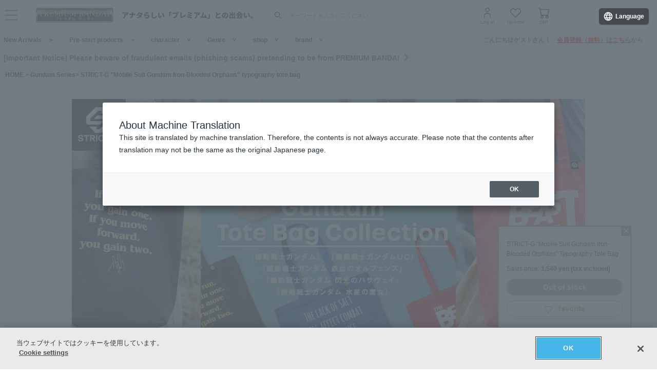

--- FILE ---
content_type: text/html; charset=Shift_JIS
request_url: https://p-bandai.jp/item/item-1000201756/
body_size: 23916
content:
<!DOCTYPE html PUBLIC "-//W3C//DTD XHTML 1.0 Transitional//EN" "http://www.w3.org/TR/xhtml1/DTD/xhtml1-transitional.dtd">
<html xmlns="http://www.w3.org/1999/xhtml" lang="ja" xml:lang="ja" xmlns:og="http://ogp.me/ns#"><head><!-- Adobe Fonts -->
<script>
(function(d) {
var config = {
kitId: 'zbq2rze',
scriptTimeout: 3000,
async: true
},
h=d.documentElement,t=setTimeout(function(){h.className=h.className.replace(/\bwf-loading\b/g,"")+" wf-inactive";},config.scriptTimeout),tk=d.createElement("script"),f=false,s=d.getElementsByTagName("script")[0],a;h.className+=" wf-loading";tk.src='https://use.typekit.net/'+config.kitId+'.js';tk.async=true;tk.onload=tk.onreadystatechange=function(){a=this.readyState;if(f%7C%7Ca&&a!="complete"&&a!="loaded")return;f=true;clearTimeout(t);try{Typekit.load(config)}catch(e){}};s.parentNode.insertBefore(tk,s)
})(document);
</script>
<!-- Adobe Fonts -->

<!-- p-bandai.jp に対する OneTrust Cookie 同意通知の始点 -->
<script type="text/javascript" src=https://cdn-apac.onetrust.com/consent/928f7f43-44d0-4806-a4c6-a714745096b0/OtAutoBlock.js ></script>
<script src=https://cdn-apac.onetrust.com/scripttemplates/otSDKStub.js  type="text/javascript" charset="UTF-8" data-domain-script="928f7f43-44d0-4806-a4c6-a714745096b0" ></script>
<script type="text/javascript">
function OptanonWrapper() { }
</script>
<!-- p-bandai.jp に対する OneTrust Cookie 同意通知の終点 -->

<script type="text/javascript" src="https://try.abtasty.com/689b5c6951160c556d015c7cc4ff6460.js"></script>
<!--forclarity-->
<script type="text/javascript">
    (function(c,l,a,r,i,t,y){
        c[a]=c[a]||function(){(c[a].q=c[a].q||[]).push(arguments)};
        t=l.createElement(r);t.async=1;t.src="https://www.clarity.ms/tag/"+i;
        y=l.getElementsByTagName(r)[0];y.parentNode.insertBefore(t,y);
    })(window, document, "clarity", "script", "cxjzf5ozzr");
</script>
<!--forclarity-->

<script src="https://p-bandai.jp/_ui/responsive/common/js/common.js?single"></script>




<script type="text/javascript">
window.dataLayer = window.dataLayer || [];
if(typeof template_ls_cv_1904_skip_flg  === 'undefined') {
}
if(typeof template_ga_parameter2_skip_flg  === 'undefined') {
dataLayer.push({ 
 member: 'ビジター'
                                                                            });
}
   
    
    
    var ga_item_list = {};
      ga_item_list['ga_2705788'] = {item_id: '2705788',item_name: '1000201756_STRICT-G『機動戦士ガンダム 鉄血のオルフェンズ』タイポグラフィー トートバッグ',item_category: 'ガンダムシリーズ',item_category2: 'STRICT-G',item_category3: 'ガンダムシリーズ,機動戦士ガンダム 鉄血のオルフェンズ',item_category4: 'ファッション・アクセサリー',item_category5: 'https://p-bandai.jp/item/item-1000201756',item_brand: '',item_variant: '1000201756',price: '1540'};
      //console.log(ga_item_list);
  
  dataLayer.push({ ecommerce: null });
  dataLayer.push({
    event: 'view_item',
    item_variant_product_code: '1000201756',
    item_product_code: '2705788',
    item_series: 'ガンダムシリーズ,機動戦士ガンダム 鉄血のオルフェンズ',
    item_franchise: 'ガンダムシリーズ',
    item_partner: 'STRICT-G',
    item_genre: 'ファッション・アクセサリー',
    item_brand: '',
    ecommerce: {
    currency: 'JPY',
        value: '1540',
        items: [
                                {
              item_id: '2705788',
              item_name: '1000201756_STRICT-G『機動戦士ガンダム 鉄血のオルフェンズ』タイポグラフィー トートバッグ',
              item_category: 'ガンダムシリーズ',
              item_category2: 'STRICT-G',
              item_category3: 'ガンダムシリーズ,機動戦士ガンダム 鉄血のオルフェンズ',
              item_category4: 'ファッション・アクセサリー',
              item_category5: 'https://p-bandai.jp/item/item-1000201756',
              item_brand: '',
              item_variant: '1000201756',
              price: '1540',
              quantity: '1'
            }                            ]
    }
  });
  //console.log(dataLayer);
    
    
    
    

if(typeof template_ua_member_data_use_flg !== 'undefined'){
  }

dataLayer.push({
'ga_user_type':'ビジター',
'memberID':'',
'ga_total_accept_order_cnt': '0',      
'ga_total_accept_order_amount':'0',
'ga_last_campaign_id':''
});







</script>
<script type="text/javascript">
window.dataLayer = window.dataLayer || [];

function pushWishlistGAParameter() {
	if(typeof ga_item_list !== 'undefined') {
		if(!Object.keys(ga_item_list).length) {
			return false;
		}
		var ga_item_list_new = [];
		var index = 0;
		for(var key in ga_item_list) {
			ga_item_list_new[index] = {
				item_id: ga_item_list[key].item_id,
				item_name: ga_item_list[key].item_name,
				item_category: ga_item_list[key].item_category,
				item_category2: ga_item_list[key].item_category2,
				item_category3: ga_item_list[key].item_category3,
				item_category4: ga_item_list[key].item_category4,
				item_category5: ga_item_list[key].item_category5,
				item_category6: ga_item_list[key].item_category6,
				item_variant: ga_item_list[key].item_variant,
				price: ga_item_list[key].price,
				quantity: '1'
			};
			index++;
		}

		window.dataLayer.push({ ecommerce: null }); //eコマースオブジェクトの初期化
		window.dataLayer.push({
		event: 'add_to_wishlist',
			ecommerce: {
				currency: 'JPY',
				value: ga_item_list_new[0].price,
				items: ga_item_list_new
			 }
		});
		console.log(window.dataLayer); //debug
	}
}
</script>
<!-- Google Tag Manager -->
<noscript><iframe src="//www.googletagmanager.com/ns.html?id=GTM-MM26NJ"
height="0" width="0" style="display:none;visibility:hidden"></iframe></noscript>
<script>(function(w,d,s,l,i){w[l]=w[l]||[];w[l].push({'gtm.start':
new Date().getTime(),event:'gtm.js'});var f=d.getElementsByTagName(s)[0],
j=d.createElement(s),dl=l!='dataLayer'?'&l='+l:'';j.async=true;j.src=
'//www.googletagmanager.com/gtm.js?id='+i+dl;f.parentNode.insertBefore(j,f);
})(window,document,'script','dataLayer','GTM-MM26NJ');</script>
<!-- End Google Tag Manager -->
<meta name="template_cd_hash" content="rzF3dBz4JSaIaRAdoKdv66qVL5Si6Sksm6ekYyCj8NYk1WuPVD4X0WwEM5WyABKDqNCzTSKI/J3fS5tZhIkA+2x2nFvrAd5+AzkDd1tR4VE=">

<!-- test end -->
    <title>STRICT-G『機動戦士ガンダム 鉄血のオルフェンズ』タイポグラフィー トートバッグ | 機動戦士ガンダム 鉄血のオルフェンズ ファッション・アクセサリー | アニメグッズ ・おもちゃならプレミアムバンダイ｜バンダイナムコグループの公式通販サイト</title>

<meta name="description" content="ガンダムシリーズより印象的なシーン、セリフをタイポグラフィーにデザインしたトートバッグが登場。 | バンダイナムコグループ公式通販サイト | プレミアムバンダイ。" />

<meta name="keywords" content="STRICT-G,機動戦士ガンダム,シリーズ,タイポグラフィ,タイポグラフ,セリフ,トート" />

<meta name="first-pid" content="1000201756">

    <meta http-equiv="X-UA-Compatible" content="IE=edge"/>
<meta name="robots" content="index,follow" />

<meta name="google-site-verification" content="uoIz0y3E_zwqg9b-_vb0HE3WfGjPijPACObla9B8Ee4" />
<meta name="google-site-verification" content="EWCvK47kzFqjjIkTgHtZAq7lAUOhqkn9hchGVhL5RuI" />
<meta name="google-site-verification" content="NfitBqY2_93WApxzMMgV6R0ANpfYCQ-1gd4BvSXz3U8" />
<meta property="fb:app_id" content="152965254771555" />
<meta property="twitter:account_id" content="211093373" />

<link rel="alternate" media="handheld" href="https://p-bandai.jp/item/item-1000201756/">

<!-- copyright view system javascript --> 
<script src="//bandai-a.akamaihd.net/bc/js/copyright.js" type="text/javascript"></script>
<!-- copyright view system javascript --> 


<!-- canonical link -->
<link rel="canonical" href="https://p-bandai.jp/item/item-1000201756/">

<!-- canonical link -->

<!-- pagination link -->
<!-- pagination link -->


<meta name="x-as" content="42">

<meta name="x-date" content="2023-10-31 08:00:00">

<meta name="x-edate" content="2026-06-01 08:59:59">

<meta name="x-ss" content="99">
<meta name="x-ge" content="0014,0014/00140001,0014/00140002">

<meta name="x-chara" content="c0010,c2334">

<meta name="x-sge" content="strict-g,series,g-tekketsu,originals,strict-gt,sale">



        <!--twitter:card-->
<meta name="twitter:card" content="summary_large_image" >
<meta name="twitter:site" content="@p_bandai" >
<meta name="twitter:title" content="STRICT-G『機動戦士ガンダム 鉄血のオルフェンズ』タイポグラフィー トートバッグ| プレミアムバンダイ" >
<meta name="twitter:description" content="ガンダムシリーズより印象的なシーン、セリフをタイポグラフィーにデザインしたトートバッグが登場。" >
<meta name="twitter:image" content="https://bandai-a.akamaihd.net/bc/img/model/b/1000201756_1.jpg" >
<!--/twitter:card-->

<!--Open Graph mixi,facebook,gree-->
<meta property="og:title" content="STRICT-G『機動戦士ガンダム 鉄血のオルフェンズ』タイポグラフィー トートバッグ| プレミアムバンダイ" />
<meta property="og:image" content="https://bandai-a.akamaihd.net/bc/img/model/b/1000201756_1.jpg"/>
<!--/ Open Graph mixi,facebook,gree-->

<!--Open Graph mixi-->
<meta property="og:description" content="ガンダムシリーズより印象的なシーン、セリフをタイポグラフィーにデザインしたトートバッグが登場。" />
<!--/Open Graph mixi-->

<!--Open Graph facebook,gree-->
<meta property="og:type" content="website" />
<meta property="og:url" content="https://p-bandai.jp/item/item-1000201756/" />
<!--/Open Graph facebook,gree-->

<!--Open Graph facebook-->
<meta property="og:site_name" content="プレミアムバンダイ" />
<!--/Open Graph facebook-->

<script language="JavaScript" type="text/JavaScript" src="//bandai-a.akamaihd.net/js/share_button.js"></script>
    

    <meta http-equiv="Content-Type" content="text/html; charset=shift_jis" />
    <meta http-equiv="Content-Style-Type" content="text/css" />
    <meta http-equiv="Content-Script-Type" content="text/javascript" />

            <link href="/bc/css/common.css" rel="stylesheet" type="text/css" />
        <link href="/bc/css/shop3_option.css" rel="stylesheet" type="text/css" />
    <link href="/bc/css/review.css" rel="stylesheet" type="text/css" />
    <link media="screen" rel="stylesheet" href="/bc/css/colorbox.css" />
    <link href="/bc/css/tooltip_question.css" rel="stylesheet" type="text/css" />
    <link href="/bc/css/detail_function.css" rel="stylesheet" type="text/css" />


    <script language="JavaScript" type="text/JavaScript" src="//bandai-a.akamaihd.net/bc/js/rollover.js"></script>
    <script type="text/javascript" src="//bandai-a.akamaihd.net/js/library/jquery/3_6_0/jquery_min.js"></script>
    <script type="text/javascript" src="//bandai-a.akamaihd.net/bc/js/jquery.cycle.lite.js"></script>
    <!--<script type="text/javascript" src="//bandai-a.akamaihd.net/bc/js/jquery.cycle.all.js"></script>-->
    <script type="text/javascript" src="//bandai-a.akamaihd.net/bc/js/jquery.colorbox-min.js"></script>
    <!--<script type="text/javascript" src="//bandai-a.akamaihd.net/bc/js/item_detail_img.js"></script>-->
    <script type="text/javascript" src="//bandai-a.akamaihd.net/bc/js/top_favorite_202410.js"></script>

    <script language="JavaScript" type="text/JavaScript" src="//bandai-a.akamaihd.net/bc/js/item_stock_202410.js"></script>
    <script language="JavaScript" type="text/JavaScript" src="//bandai-a.akamaihd.net/js/cart_add.js"></script>
    <script language="JavaScript" type="text/javascript" src="//bandai-a.akamaihd.net/bc/js/top_favorite_202410.js"></script>
    <script type='text/javascript'>
// お気に入り
var member_favorite_model = [];
var usdata = '6737767c215e7a06ff4383c9d4e3313e';

// 閲覧履歴
var browsing_history_model = [];

// お気に入り（カテゴリ－キャラクタ）
var member_favorite_category = [];


// 初回読み込み
$(document).ready(function(){
  $.each(member_favorite_model, function(index, m_fav_model_id) {
    if($(".nfm_"+m_fav_model_id).length) {
      $(".nfm_"+m_fav_model_id).prop('checked', true);
    }
  })

  $.each(browsing_history_model, function(index, history_model_id) {
    if($(".bhm_"+history_model_id).length) {
      $(".bhm_"+history_model_id).addClass('is-active');
    }
  })

  $.each(member_favorite_category, function(index, m_fav_category_kbn_no) {
    if($(".nfc_"+m_fav_category_kbn_no).length) {
      $(".nfc_"+m_fav_category_kbn_no).prop('checked', true);
    }
  })

});
</script>

    <script language="JavaScript"><!--

        // color, size, taste, kind, amount

        // IEでは連想配列の最後にカンマはエラーになる
        orderno_list = {
                        "0000000000":"2705788"
            ,"0000000000_img":"https://bandai-a.akamaihd.net/bc/img/model/b/1000201756_1.jpg"
            ,"0000000000_alt":""
                        ,"0000000000_img1":"https://bandai-a.akamaihd.net/bc/img/model/b/1000201756_1.jpg"
            ,"0000000000_alt1":"STRICT-G『機動戦士ガンダム 鉄血のオルフェンズ』タイポグラフィー トートバッグ"
            ,"0000000000_img2":"https://bandai-a.akamaihd.net/bc/img/model/b/1000201756_2.jpg"
            ,"0000000000_alt2":"STRICT-G『機動戦士ガンダム 鉄血のオルフェンズ』タイポグラフィー トートバッグ"
            ,"0000000000_img3":""
            ,"0000000000_alt3":"STRICT-G『機動戦士ガンダム 鉄血のオルフェンズ』タイポグラフィー トートバッグ"
            ,"0000000000_img4":""
            ,"0000000000_alt4":"STRICT-G『機動戦士ガンダム 鉄血のオルフェンズ』タイポグラフィー トートバッグ"
            ,"0000000000_img5":""
            ,"0000000000_alt5":"STRICT-G『機動戦士ガンダム 鉄血のオルフェンズ』タイポグラフィー トートバッグ"
            ,"0000000000_img6":""
            ,"0000000000_alt6":"STRICT-G『機動戦士ガンダム 鉄血のオルフェンズ』タイポグラフィー トートバッグ"
            ,"0000000000_img7":""
            ,"0000000000_alt7":"STRICT-G『機動戦士ガンダム 鉄血のオルフェンズ』タイポグラフィー トートバッグ"
            ,"0000000000_img8":""
            ,"0000000000_alt8":"STRICT-G『機動戦士ガンダム 鉄血のオルフェンズ』タイポグラフィー トートバッグ"
            ,"0000000000_img9":""
            ,"0000000000_alt9":"STRICT-G『機動戦士ガンダム 鉄血のオルフェンズ』タイポグラフィー トートバッグ"
            ,"0000000000_img10":""
            ,"0000000000_alt10":"STRICT-G『機動戦士ガンダム 鉄血のオルフェンズ』タイポグラフィー トートバッグ"
                                            };

        orderstock_list = {
"2705788":"×"
};

ordermax_list = {
"2705788":0
};
reserve_flg = 0;
order_disp_pulldown = 1;
all_stock_out = "全て在庫無し";
all_stock_out_string="全て在庫無し"
ordermax_keep_list = {
"2705788":0
};
orderstock_limit_flg = {
"2705788":1
};
ecv_non_stock_mark="×";
        model_image_list = {
"defalut_curindex" : "0000000000"
,"model_image1":"https://bandai-a.akamaihd.net/bc/img/model/b/1000201756_1.jpg"
,"model_image_alt1":"STRICT-G『機動戦士ガンダム 鉄血のオルフェンズ』タイポグラフィー トートバッグ"
,"model_image2":"https://bandai-a.akamaihd.net/bc/img/model/b/1000201756_2.jpg"
,"model_image_alt2":"STRICT-G『機動戦士ガンダム 鉄血のオルフェンズ』タイポグラフィー トートバッグ"
,"model_image3":""
,"model_image_alt3":"STRICT-G『機動戦士ガンダム 鉄血のオルフェンズ』タイポグラフィー トートバッグ"
,"model_image4":""
,"model_image_alt4":"STRICT-G『機動戦士ガンダム 鉄血のオルフェンズ』タイポグラフィー トートバッグ"
,"model_image5":""
,"model_image_alt5":"STRICT-G『機動戦士ガンダム 鉄血のオルフェンズ』タイポグラフィー トートバッグ"
,"model_image6":""
,"model_image_alt6":"STRICT-G『機動戦士ガンダム 鉄血のオルフェンズ』タイポグラフィー トートバッグ"
,"model_image7":""
,"model_image_alt7":"STRICT-G『機動戦士ガンダム 鉄血のオルフェンズ』タイポグラフィー トートバッグ"
,"model_image8":""
,"model_image_alt8":"STRICT-G『機動戦士ガンダム 鉄血のオルフェンズ』タイポグラフィー トートバッグ"
,"model_image9":""
,"model_image_alt9":"STRICT-G『機動戦士ガンダム 鉄血のオルフェンズ』タイポグラフィー トートバッグ"
,"model_image10":""
,"model_image_alt10":"STRICT-G『機動戦士ガンダム 鉄血のオルフェンズ』タイポグラフィー トートバッグ"
,"model_image11":""
,"model_image_alt11":"STRICT-G『機動戦士ガンダム 鉄血のオルフェンズ』タイポグラフィー トートバッグ"
,"model_image12":""
,"model_image_alt12":"STRICT-G『機動戦士ガンダム 鉄血のオルフェンズ』タイポグラフィー トートバッグ"
,"model_image13":""
,"model_image_alt13":"STRICT-G『機動戦士ガンダム 鉄血のオルフェンズ』タイポグラフィー トートバッグ"
,"model_image14":""
,"model_image_alt14":"STRICT-G『機動戦士ガンダム 鉄血のオルフェンズ』タイポグラフィー トートバッグ"
,"model_image15":""
,"model_image_alt15":"STRICT-G『機動戦士ガンダム 鉄血のオルフェンズ』タイポグラフィー トートバッグ"
,"model_image16":""
,"model_image_alt16":"STRICT-G『機動戦士ガンダム 鉄血のオルフェンズ』タイポグラフィー トートバッグ"
,"model_image17":""
,"model_image_alt17":"STRICT-G『機動戦士ガンダム 鉄血のオルフェンズ』タイポグラフィー トートバッグ"
,"model_image18":""
,"model_image_alt18":"STRICT-G『機動戦士ガンダム 鉄血のオルフェンズ』タイポグラフィー トートバッグ"
,"model_image19":""
,"model_image_alt19":"STRICT-G『機動戦士ガンダム 鉄血のオルフェンズ』タイポグラフィー トートバッグ"
,"model_image20":""
,"model_image_alt20":"STRICT-G『機動戦士ガンダム 鉄血のオルフェンズ』タイポグラフィー トートバッグ"
,"model_image21":""
,"model_image_alt21":"STRICT-G『機動戦士ガンダム 鉄血のオルフェンズ』タイポグラフィー トートバッグ"
,"model_image22":""
,"model_image_alt22":"STRICT-G『機動戦士ガンダム 鉄血のオルフェンズ』タイポグラフィー トートバッグ"
,"model_image23":""
,"model_image_alt23":"STRICT-G『機動戦士ガンダム 鉄血のオルフェンズ』タイポグラフィー トートバッグ"
,"model_image24":""
,"model_image_alt24":"STRICT-G『機動戦士ガンダム 鉄血のオルフェンズ』タイポグラフィー トートバッグ"
,"model_image25":""
,"model_image_alt25":"STRICT-G『機動戦士ガンダム 鉄血のオルフェンズ』タイポグラフィー トートバッグ"
,"model_image26":""
,"model_image_alt26":"STRICT-G『機動戦士ガンダム 鉄血のオルフェンズ』タイポグラフィー トートバッグ"
,"model_image27":""
,"model_image_alt27":"STRICT-G『機動戦士ガンダム 鉄血のオルフェンズ』タイポグラフィー トートバッグ"
,"model_image28":""
,"model_image_alt28":"STRICT-G『機動戦士ガンダム 鉄血のオルフェンズ』タイポグラフィー トートバッグ"
,"model_image29":""
,"model_image_alt29":"STRICT-G『機動戦士ガンダム 鉄血のオルフェンズ』タイポグラフィー トートバッグ"
,"model_image30":""
,"model_image_alt30":"STRICT-G『機動戦士ガンダム 鉄血のオルフェンズ』タイポグラフィー トートバッグ"
};

        // --></script>

    <!-- 201607お気に入りボタン -->
    <link href="/bc/images/net-s_tokushu/20160707style_pc.css" rel="stylesheet" type="text/css" />
<script type='text/javascript'>
$(function(){
	
	
	$(".popbox_btn").on("click", function(){
            
		CommentDisp('/mycollection_add/1000201756/', { usdata: usdata }).done(function(result) {
			var text = result.message;
			if(text == "notlogin"){
				location.href="/login/";
			}else{
				if(text == "success"){
					$(".pop_space p").text("お気に入りに登録しました");
					$(".popbox_btn").hide();
					$(".favAdded").show();

					//$(".pop_space").fadeIn();
					//$("body").append('<p class="dummy_crose"></p>');
					if($('#flFav').length){ // for floating cart
						$('#flFav').text('お気に入りに登録済');
						if($('.detailFnFab').length){
							$('#flFav').removeClass('detailFnFab');
							$('#flFav').addClass('detailFnFabOff');
						}
					}
					pushWishlistGAParameter();
				}else if(text == "success2"){
					$(".popbox_btn").hide();
					$(".favAdded").show();

					//$(".favAdded_space").fadeIn();
					//$("body").append('<p class="dummy_crose"></p>');
					if($('#flFav').length){ // for floating cart
						$('#flFav').text('お気に入りに登録済');
						if($('.detailFnFab').length){
							$('#flFav').removeClass('detailFnFab');
							$('#flFav').addClass('detailFnFabOff');
						}
					}
				}else{
					$(".pop_space p").text(text);

					$(".pop_space").fadeIn();
					$("body").append('<p class="dummy_crose"></p>');

					$( ".dummy_crose , #spaceClose" ).off().on("click", function(){
						$(".pop_space").fadeOut( function(){
							$(".dummy_crose").remove();
						});
					});
				}
      }
 		});
	});

	$(".favAdded").on("click", function(){
		$.ajax(
		{
			type: "POST",
			dataType:"json",
			url:'/mycollection_del/1000201756/',
			cache: false,
			data:{"ret":"1", usdata: usdata }
		})
		.done(function(result) {
			var text = result.message;
			if(text == "notlogin"){
				location.href="/login/";
			}else{
				if(text == "success"){

					$(".pop_space p").text("お気に入りを削除しました");
					$(".favAdded").hide();
					$(".popbox_btn").show();

					//$(".pop_space").fadeIn();
					//$("body").append('<p class="dummy_crose"></p>');
					if($('#flFav').length){ // for floating cart
						$('#flFav').text('お気に入り');
						if($('.detailFnFabOff').length){
							$('#flFav').removeClass('detailFnFabOff');
							$('#flFav').addClass('detailFnFab');
						}
					}
				}else{
					$(".pop_space p").text(text);
					$(".pop_space").fadeIn();
					$("body").append('<p class="dummy_crose"></p>');

					$( ".dummy_crose , #spaceClose" ).off().on("click", function(){
						$(".pop_space").fadeOut( function(){
							$(".dummy_crose").remove();
						});
					});
				}
			}
		});
	});
});

function favorite_error1(){

	$(".pop_space p").text("お気に入り商品の登録エラーが発生しました。");

	$(".pop_space").fadeIn();
	$("body").append('<p class="dummy_crose"></p>');
		
		
	$( ".dummy_crose , #spaceClose" ).off().on("click", function(){
		$(".pop_space").fadeOut( function(){
			$(".dummy_crose").remove();
		});
	});
	var element = document.getElementById("box");
	var rect = element.getBoundingClientRect();
	var positionX = rect.left + window.pageXOffset ;
	var positionY = rect.top + window.pageYOffset ;

	// 要素の位置にスクロールさせる
	window.scrollTo( positionX, positionY ) ;
}
function favorite_error2(){
	$(".pop_space p").text("お気に入り商品の登録数が上限に達しています");

	$(".pop_space").fadeIn();
	$("body").append('<p class="dummy_crose"></p>');
		
		
	$( ".dummy_crose , #spaceClose" ).off().on("click", function(){
		$(".pop_space").fadeOut( function(){
			$(".dummy_crose").remove();
		});
	});
	var element = document.getElementById("box");
	var rect = element.getBoundingClientRect();
	var positionX = rect.left + window.pageXOffset ;
	var positionY = rect.top + window.pageYOffset ;
	// 要素の位置にスクロールさせる
	window.scrollTo( positionX, positionY ) ;
}
function favorite_success1(){
	$(".popbox_btn").hide();
	$(".favAdded").show();

	/*
	$(".pop_space").fadeIn();
	$("body").append('<p class="dummy_crose"></p>');
		
	$( ".dummy_crose , #spaceClose" ).off().on("click", function(){
		$(".pop_space").fadeOut( function(){
			$(".dummy_crose").remove();
		});
	});
	*/
	var element = document.getElementById("box");
	var rect = element.getBoundingClientRect();
	var positionX = rect.left + window.pageXOffset ;
	var positionY = rect.top + window.pageYOffset ;

	// 要素の位置にスクロールさせる
	window.scrollTo( positionX, positionY ) ;
}
function favorite_success2(){
	$(".popbox_btn").hide();
	$(".favAdded").show();

	/*
	$(".favAdded_space").fadeIn();
	$("body").append('<p class="dummy_crose"></p>');

	$( ".dummy_crose , #spaceClose" ).off().on("click", function(){
		$(".favAdded_space").fadeOut( function(){
			$(".dummy_crose").remove();

		});
	});
	*/
	var element = document.getElementById("box");
	var rect = element.getBoundingClientRect();
	var positionX = rect.left + window.pageXOffset ;
	var positionY = rect.top + window.pageYOffset ;

	// 要素の位置にスクロールさせる
	window.scrollTo( positionX, positionY ) ;
}
function favorite_del_success(){
	$(".favAdded").hide();
	$(".popbox_btn").show();

	var element = document.getElementById("box");
	var rect = element.getBoundingClientRect();
	var positionX = rect.left + window.pageXOffset ;
	var positionY = rect.top + window.pageYOffset ;

	// 要素の位置にスクロールさせる
	window.scrollTo( positionX, positionY ) ;
}


var usdata = '6737767c215e7a06ff4383c9d4e3313e';
</script>
    <!-- 201607お気に入りボタン -->

<link href="/bc/css/pbItemDetail.css" rel="stylesheet" type="text/css" />
<link href="/bc/css/pbFluidHeaderFooter.css" rel="stylesheet" type="text/css" />

<script src="//bandai-a.akamaihd.net/bc/css/swiper-bundle.js" type="text/javascript" charset="utf-8"></script>
<link href="/bc/css/swiper-bundle.css" rel="stylesheet" type="text/css" charset="utf-8" />
<link href="/bc/css/pb24-icon.css" rel="stylesheet" type="text/css" charset="utf-8" />
<link href="/bc/css/pb24_pc.css" rel="stylesheet" type="text/css" charset="utf-8" />

<script type="application/ld+json">
{
  "@context": "https://schema.org",
  "@type": "BreadcrumbList",
	"itemListElement":[{
	  "@type": "ListItem",
		"position": 1,
    "name": "HOME",
		"item": "https://p-bandai.jp/"
		},
		{
    "@type": "ListItem",
    "position": 2,
    "name": "ガンダムシリーズ",
		"item": "https://p-bandai.jp/chara/c0010/"
    },
    		{
    "@type": "ListItem",
    "position": 3,
    "name": "STRICT-G『機動戦士ガンダム 鉄血のオルフェンズ』タイポグラフィー トートバッグ"
    }]
}
</script>
<script type="application/ld+json">
[
{
    "@context": "https://schema.org/",
    "@type": "Product",
    "itemCondition" : "NewCondition",
    "image": "https://bandai-a.akamaihd.net/bc/img/model/b/1000201756_1.jpg",
    "name": "STRICT-G『機動戦士ガンダム 鉄血のオルフェンズ』タイポグラフィー トートバッグ",
    "description": "ガンダムシリーズより印象的なシーン、セリフをタイポグラフィーにデザインしたトートバッグが登場。 | バンダイナムコグループ公式通販サイト | プレミアムバンダイ。",
        "offers": {
      "@type": "Offer",
      "priceCurrency": "JPY",
      "price": "2200",
      "itemCondition": "https://schema.org/NewCondition",
      "availability": "https://schema.org/OutOfStock"
    },
    "hasMerchantReturnPolicy": {
      "@type": "MerchantReturnPolicy",
      "applicableCountry": "JP",
      "returnPolicyCategory": "https://schema.org/MerchantReturnNotPermitted"
    }
 }
]
</script>
<meta name="gtin_code" content="4570118235961">
<script type="text/javascript">
    loopassDmpTrack = (function() {
        var database      = 'li_pbandai';
        var table         = 'tracking_log';
        var writekey      = '192/cdc6bc4d001b7820ae7519597f2b26dc8fe30099';
        var cookie_domain = '.p-bandai.jp';
        var uid_hash_key  = 'lluh';
        var uid_hash;
        var member_id = '';
        var params = decodeURIComponent(window.location.search.substring(1)).split('&');
        var len    = params.length;
        var param;
        for (var i = 0; i < len; i++) {
            param = params[i].split('=');
            if (param[0] === uid_hash_key) {
                if (param.length === 2 && param[1].match(/^[a-z0-9]{40}$/)) {
                    document.cookie = uid_hash_key + '=' + param[1] + '; domain=' + cookie_domain+'; max-age=63072000; path=/';
                }
                break;
            }
        }
        
        params = document.cookie.split(';');
        len    = params.length;
        param;
        for (var i = 0; i < len; i++) {
            param = params[i].split('=');
            if (param[0].toString().trim() === uid_hash_key) {
                var value = param[1].toString().trim();
                if (param.length === 2 && value.match(/^[a-z0-9]{40}$/)) {
                    uid_hash = value;
                }
                break;
            }
        }

        !function(t,e){if(void 0===e[t]){e[t]=function(){e[t].clients.push(this),this._init=[Array.prototype.slice.call(arguments)]},e[t].clients=[];for(var r=function(t){return function(){return this["_"+t]=this["_"+t]||[],this["_"+t].push(Array.prototype.slice.call(arguments)),this}},s=["addRecord","blockEvents","fetchServerCookie","fetchGlobalID","fetchUserSegments","resetUUID","ready","setSignedMode","setAnonymousMode","set","trackEvent","trackPageview","trackClicks","unblockEvents"],n=0;n<s.length;n++){var c=s[n];e[t].prototype[c]=r(c)}var o=document.createElement("script");o.type="text/javascript",o.async=!0,o.src=("https:"===document.location.protocol?"https:":"http:")+"//cdn.treasuredata.com/sdk/2.5/td.min.js";var a=document.getElementsByTagName("script")[0];a.parentNode.insertBefore(o,a)}}("Treasure",this);
        var td = new Treasure({
            host: 'tokyo.in.treasuredata.com',
            writeKey: writekey,
            database: database,
            startInSignedMode: true
        });
        td.set('$global', 'td_global_id', 'td_global_id');
        td.set(table,{lps_uid_hash : uid_hash, member_id : member_id});

        return function (add_data) {
            td.trackEvent(table, ((add_data instanceof Object && !(add_data instanceof Array)) ? add_data : {}));
        };
    })();

        loopassDmpTrack();

</script>

<!-- WOVN -->
<script src="https://j.wovn.io/1" data-wovnio="key=OMx4gI" async></script>

<!-- BotManager -->
<script>
  (function(cfg) {
    var resultDomain = location.hostname.indexOf('search.p-bandai.jp') !== -1 ? 'search.p-bandai.jp' : 'p-bandai.jp';
    cfg.tenantId = 'TN250115-F72BE222';
    cfg.domainName = resultDomain;
    cfg.serverUrl = 'https://botmanager.stclab.com/api/v1/macro';
    cfg.detectOnLoad = false;
    cfg.protectionServerUrl = 'https://restriction.p-bandai.jp/p-bandai';
  })(window['BotManager-config'] || (window['BotManager-config'] = {}));
</script>
<script src="https://restriction.p-bandai.jp/agents/client/javascript/botmanager-browser-agent.js" async></script>


<!-- NetFUNNEL EUM -->
<script src="https://agent-lib.stclab.com/agents/eum/browser/eum-browser.js" defer onload="initializeEUM()"></script>
<script>
    async function initializeEUM() {
        const initResult = await window.STC_EUM.initialize({
            serverURL: "https://eum-receiver-v3.stclab.com/eum_data",
            settingURL: "https://nf-setting-bucket.stclab.com/m-hosh-0932.netfunnel/nf-setting.json",
            clientId: "TN241223-E8F0FA48",
            trackResource: true,
            printLog: false,
        });
    }
</script>

  
    <!--BNX RECCOMEND DATA SEND START-->
    <script>
       user_event = {
           'eventType': 'detail-page-view',
           'visitorId': 'a42b88e82c0c141e8288ac0b46960fd1',
                                 'productDetails': [{
           'product': {
               'id': '1000201756'
             }
           }]
       };
       var _gre = _gre || [];

_gre.push(['apiKey', 'AIzaSyD1al93YkuQ2r2oF14uqappaLBrz1f-e_E']);
_gre.push(['logEvent', user_event]);
_gre.push(['projectId', '923644276702']);
_gre.push(['locationId', 'global']);
_gre.push(['catalogId', 'default_catalog']);

(function() {
  var gre = document.createElement('script'); gre.type = 'text/javascript'; gre.async = true;
  gre.src = 'https://www.gstatic.com/retail/v2_event.js';
  var s = document.getElementsByTagName('script')[0]; s.parentNode.insertBefore(gre, s);
})();
    </script>
  <!--BNX RECCOMEND DATA SEND END-->
    
  
  
  
  
                              <script>!function(e){var n="https://s.go-mpulse.net/boomerang/";if("False"=="True")e.BOOMR_config=e.BOOMR_config||{},e.BOOMR_config.PageParams=e.BOOMR_config.PageParams||{},e.BOOMR_config.PageParams.pci=!0,n="https://s2.go-mpulse.net/boomerang/";if(window.BOOMR_API_key="FUJSN-U3MH7-M5VXW-CAJD9-PEDX2",function(){function e(){if(!o){var e=document.createElement("script");e.id="boomr-scr-as",e.src=window.BOOMR.url,e.async=!0,i.parentNode.appendChild(e),o=!0}}function t(e){o=!0;var n,t,a,r,d=document,O=window;if(window.BOOMR.snippetMethod=e?"if":"i",t=function(e,n){var t=d.createElement("script");t.id=n||"boomr-if-as",t.src=window.BOOMR.url,BOOMR_lstart=(new Date).getTime(),e=e||d.body,e.appendChild(t)},!window.addEventListener&&window.attachEvent&&navigator.userAgent.match(/MSIE [67]\./))return window.BOOMR.snippetMethod="s",void t(i.parentNode,"boomr-async");a=document.createElement("IFRAME"),a.src="about:blank",a.title="",a.role="presentation",a.loading="eager",r=(a.frameElement||a).style,r.width=0,r.height=0,r.border=0,r.display="none",i.parentNode.appendChild(a);try{O=a.contentWindow,d=O.document.open()}catch(_){n=document.domain,a.src="javascript:var d=document.open();d.domain='"+n+"';void(0);",O=a.contentWindow,d=O.document.open()}if(n)d._boomrl=function(){this.domain=n,t()},d.write("<bo"+"dy onload='document._boomrl();'>");else if(O._boomrl=function(){t()},O.addEventListener)O.addEventListener("load",O._boomrl,!1);else if(O.attachEvent)O.attachEvent("onload",O._boomrl);d.close()}function a(e){window.BOOMR_onload=e&&e.timeStamp||(new Date).getTime()}if(!window.BOOMR||!window.BOOMR.version&&!window.BOOMR.snippetExecuted){window.BOOMR=window.BOOMR||{},window.BOOMR.snippetStart=(new Date).getTime(),window.BOOMR.snippetExecuted=!0,window.BOOMR.snippetVersion=12,window.BOOMR.url=n+"FUJSN-U3MH7-M5VXW-CAJD9-PEDX2";var i=document.currentScript||document.getElementsByTagName("script")[0],o=!1,r=document.createElement("link");if(r.relList&&"function"==typeof r.relList.supports&&r.relList.supports("preload")&&"as"in r)window.BOOMR.snippetMethod="p",r.href=window.BOOMR.url,r.rel="preload",r.as="script",r.addEventListener("load",e),r.addEventListener("error",function(){t(!0)}),setTimeout(function(){if(!o)t(!0)},3e3),BOOMR_lstart=(new Date).getTime(),i.parentNode.appendChild(r);else t(!1);if(window.addEventListener)window.addEventListener("load",a,!1);else if(window.attachEvent)window.attachEvent("onload",a)}}(),"".length>0)if(e&&"performance"in e&&e.performance&&"function"==typeof e.performance.setResourceTimingBufferSize)e.performance.setResourceTimingBufferSize();!function(){if(BOOMR=e.BOOMR||{},BOOMR.plugins=BOOMR.plugins||{},!BOOMR.plugins.AK){var n=""=="true"?1:0,t="",a="kq3d4wyxz2wck2mcdpua-f-58612ade1-clientnsv4-s.akamaihd.net",i="false"=="true"?2:1,o={"ak.v":"39","ak.cp":"1228037","ak.ai":parseInt("736288",10),"ak.ol":"0","ak.cr":7,"ak.ipv":4,"ak.proto":"h2","ak.rid":"89fcb2f","ak.r":47599,"ak.a2":n,"ak.m":"","ak.n":"essl","ak.bpcip":"3.146.221.0","ak.cport":57247,"ak.gh":"23.58.89.37","ak.quicv":"","ak.tlsv":"tls1.3","ak.0rtt":"","ak.0rtt.ed":"","ak.csrc":"-","ak.acc":"","ak.t":"1770134504","ak.ak":"hOBiQwZUYzCg5VSAfCLimQ==MC3CsNFj2QEPzOte/TnXvpak2DCxhc35UuepDODbch++iT6F+8LQO2I1To3BHYJCe7wXROwi1aPxrDbgNwwiUob529ggjzePoJADgEy2aMILWEa+SemscZWu185XvKe8ov74hPRj1bFGFvv/bb+9bq6fEFDmnsnlQfnTncCZ3PqbpTmqNkGDmx9FBe8N8EuQtBppXhz7tcxxVP1ALdJrpd7VMgpPe3Yj6XEePny7QCQVf2rgnGcSJ/5LGLo11jfHNukf49Gk2wy5fhPzljaMmcUK5bf9WbMKNQCH44pjwm7nFy27XM+wjHYH9ogFNTmVi0rISsA3GOqMCcig2OfFDtvYXxACTVPch4W4HGG4gEbMx0aUcvppJiTAck4d4t4QHwCSMroC83xeT2bC5XzFDnKaYw1HLlTg+dH522UpFmE=","ak.pv":"108","ak.dpoabenc":"","ak.tf":i};if(""!==t)o["ak.ruds"]=t;var r={i:!1,av:function(n){var t="http.initiator";if(n&&(!n[t]||"spa_hard"===n[t]))o["ak.feo"]=void 0!==e.aFeoApplied?1:0,BOOMR.addVar(o)},rv:function(){var e=["ak.bpcip","ak.cport","ak.cr","ak.csrc","ak.gh","ak.ipv","ak.m","ak.n","ak.ol","ak.proto","ak.quicv","ak.tlsv","ak.0rtt","ak.0rtt.ed","ak.r","ak.acc","ak.t","ak.tf"];BOOMR.removeVar(e)}};BOOMR.plugins.AK={akVars:o,akDNSPreFetchDomain:a,init:function(){if(!r.i){var e=BOOMR.subscribe;e("before_beacon",r.av,null,null),e("onbeacon",r.rv,null,null),r.i=!0}return this},is_complete:function(){return!0}}}}()}(window);</script></head>

<body onload="javascript:setOrderNo('0000000000');" class="pbFluidStyle" > 
  
  
<script language="JavaScript"><!--
// アイコン表示用配列
icon_model_list = ",1000201756";
// --></script>


<script language="javascript">
    //Set the number of days before your cookie should expire
    var ExpireDays = 90;
    //Do not change anything below this line
    qstr = document.location.search;
    qstr = qstr.substring(1, qstr.length);
    function SetCookie(cookieName, cookieValue, nDays) {
        var today = new Date();
        var expire = new Date();
        if (nDays == null || nDays == 0) nDays = 1;
        expire.setTime(today.getTime() + 3600000 * 24 * nDays);
        document.cookie = cookieName + "=" + escape(cookieValue) + "; expires=" + expire.toGMTString() + "; path=/";
    }
    thevars = qstr.split("&");
    for (i = 0; i < thevars.length; i++) {
        cookiecase = thevars[i].split("=");
        switch (cookiecase[0]) {
            case "sfmc_sub":
                sfmc_sub = cookiecase[1];
                SetCookie("SubscriberID", sfmc_sub, ExpireDays);
                break;
            case "e":
                e = cookiecase[1];
                SetCookie("EmailAddr_", e, ExpireDays);
                break;
            case "j":
                j = cookiecase[1];
                SetCookie("JobID", j, ExpireDays);
                break;
            case "l":
                l = cookiecase[1];
                SetCookie("ListID", l, ExpireDays);
                break
            case "jb":
                jb = cookiecase[1];
                SetCookie("BatchID", jb, ExpireDays);
                break;
            case "u":
                u = cookiecase[1];
                SetCookie("UrlID", u, ExpireDays);
                break;
            case "mid":
                mid = cookiecase[1];
                SetCookie("MemberID", mid, ExpireDays);
                break;
            default:
                break;
        }

    }
</script>

  <link href="/bc/css/header_202410.css?251010" rel="stylesheet" type="text/css" />



<!--===================HEADER======================-->

<script type="text/javascript" src="//bandai-a.akamaihd.net/js/library/jquery/3_6_0/jquery_min.js"></script>
<script type="text/javascript">
    var $jq11 = $.noConflict(true);
</script>


<div class="pb24-header-upper"></div>
<div class="pb24-header" role="banner">
  <div class="pb24-header-main">
    <div class="pb24-header-main__inner">
      <p class="pb24-header-main__logo">
                <a href="https://p-bandai.jp/">
                  <img src="https://bandai-a.akamaihd.net/bc/images/common/premium_logo_wh_h2.png" alt="アナタらしい「プレミアム」との出会い。" />
                </a>
              </p>
      <div class="pb24-header-main__search" role="search">
        <form action="/search_bst/">
          <input type="hidden" name="C5" value="" />
          <input type="text" id="pb24-header-input" class="pb24-header-main__search--text" name="q" autocomplete="off" placeholder="キーワードを入力してください" title="サイト内検索" />
          <button type="submit" class="pb24-header-main__search--submit"><i class="pb24-icon-header-search"></i><span>検索</span></button>
        </form>
      </div>
      <ul class="pb24-header-main__other">
                <li><a href="/login/"><i class="pb24-icon-header-mypage"></i><span>ログイン</span></a></li>
                        <li><a href="/mycollection/"><i class="pb24-icon-header-favorite"></i><span>お気に入り</span></a></li>
        <li class="pbH24-heder-btn-cart pbH-btn-cart"><a href="/cart/"><i class="pb24-icon-header-cart"></i><span>カート</span></a>
          <div class="pbH-item"></div>
        </li>
        <li class="pb24-header-main__other--cart"><span></span></li>
      </ul>
      <button class="pb24-header-main__btn" type="button" aria-expanded="false" aria-controls="headerMenu"><i class="pb24-icon-header-menu-on"></i><span>メニュー</span></button>
    </div>
  </div>
  <div id="headerMenu" class="pb24-header-menu" role="navigation">
    <div class="pb24-header-menu__inner">
            <ul class="pb24-header-menu__login">
        <li><a href="/login/">ログイン</a></li>
        <li><a href="/newregist_pre_bnid">新規会員登録</a></li>
      </ul>
                  <div class="pb24-header-menu__msg">
              </div>
      <div class="pb24-header-menu__link">
        <div class="pb24-header-menu__link--list">
          <ul>
            <li><a href="/mycollection/">お気に入り一覧</a></li>
            <li><a href="/my_pc_browsing_history/">閲覧履歴</a></li>
            <li><a href="/myorder/">ご注文履歴</a></li>
            <li><a href="/mypage_info_list/">お知らせ一覧</a></li>
          </ul>
        </div>
        <dl class="pb24-header-menu__link--search">
          <dt>商品を探す</dt>
          <dd>
            <ul>
              <li><a href="/chara/">キャラクターから探す</a></li>
              <li><a href="/contents/shop_list/">ショップから探す</a></li>
              <li><a href="/category/">ジャンルから探す</a></li>
            </ul>
            <ul>
              <li><a href="/brand/">ブランドから探す</a></li>
              <li><a href="/new_itemlist/">新着商品</a></li>
              <li><a href="https://search.p-bandai.jp/?lang=ja&page=1&q=&C5=30">開始前商品</a></li>
            </ul>
            <ul>
              <li><a href="/deadline_itemlist/">締め切り間近の商品</a></li>
            </ul>
          </dd>
        </dl>
        <dl class="pb24-header-menu__link--guide">
          <dt>ガイドを見る</dt>
          <dd>
            <ul>
              <li><a href="https://faq.p-bandai.jp/" target="_blank">よくあるご質問</a></li>
              <li><a href="/contents/pbguide_top/">初めての方へ</a></li>
            </ul>
          </dd>
        </dl>
      </div>
      <p class="pb24-header-menu__logo"><a href="https://p-bandai.jp/"><img src="https://bandai-a.akamaihd.net/bc/images/common/premium_logo.png" alt="プレミアムバンダイ" /></a></p>
      <button class="pb24-header-menu__btn" type="button" aria-expanded="false" aria-controls="headerMenu"><i class="pb24-icon-header-menu-off"></i><span>閉じる</span></button>
    </div>
  </div>
</div>

<!-- ヘッダー検索 -->
<div class="pb24-headerSearch">
  <div class="pb24-headerSearch__inner">
    <div class="pb24-headerSearch__scroll">
      <!-- ヘッダー検索：初期表示 -->
      <div class="pb24-headerSearch-start">
              <!-- ヘッダー検索：未ログイン -->
        <p class="pb24-headerSearch-login">検索機能は<a href="/login/">ログイン</a>後より便利に！</p>
        <!-- /ヘッダー検索：未ログイン -->
              <!-- ヘッダー検索：検索履歴 -->
        <dl class="pb24-headerSearch-sec">
          <dt class="pb24-headerSearch-sec__head">検索履歴</dt>
          <dd class="pb24-headerSearch-sec__body">
                        <!-- ヘッダー検索：データ無し（ログイン共通） -->
            <p class="pb24-headerSearch-sec__text">検索履歴がありません。</p>
            <!-- /ヘッダー検索：データ無し（ログイン共通） -->
                                  </dd>
        </dl>
        <!-- /ヘッダー検索：検索履歴 -->
        
        <!-- ヘッダー検索：保存した検索条件 -->
        <dl class="pb24-headerSearch-sec">
          <dt class="pb24-headerSearch-sec__head">保存した検索条件</dt>
          <dd class="pb24-headerSearch-sec__body">
                        <!-- ヘッダー検索：データ無し（未ログイン） -->
            <p class="pb24-headerSearch-sec__text">ログイン後利用できます。</p>
            <!-- /ヘッダー検索：データ無し（未ログイン） -->
            
                      </dd>
        </dl>
        <!-- /ヘッダー検索：保存した検索条件 -->

        <!-- ヘッダー検索：お気に入りキャラクター -->
        <dl class="pb24-headerSearch-sec">
          <dt class="pb24-headerSearch-sec__head">お気に入りキャラクター</dt>
          <dd class="pb24-headerSearch-sec__body">
                        <!-- ヘッダー検索：データ無し（未ログイン） -->
            <p class="pb24-headerSearch-sec__text">ログイン後利用できます。</p>
            <!-- /ヘッダー検索：データ無し（未ログイン） -->
            
                      </dd>
        </dl>
        <!-- /ヘッダー検索：お気に入りキャラクター -->

      </div>
      <!-- /ヘッダー検索：初期表示 -->
      <!-- ヘッダー検索：入力中 -->
      <div class="pb24-headerSearch-typing" style="display:none;">
        <!-- ヘッダー検索：なんでも検索表示 -->
        <!-- なんでも検索はjsで挿入 -->
        <!-- /ヘッダー検索：なんでも検索表示 -->
        <!-- ヘッダー検索：辞書ワード表示 -->
        <ul class="pb24-headerSearch-tag">
        </ul>
        <!-- /ヘッダー検索：辞書ワード表示 -->
        <!-- ヘッダー検索：検索候補表示 -->
        <ul class="pb24-headerSearch-list">
        </ul>
        <!-- /ヘッダー検索：検索候補表示 -->
        <!-- ヘッダー検索：画像表示 -->
        <ul class="pb24-headerSearch-item">
        </ul>
        <!-- /ヘッダー検索：画像表示 -->
      </div>
      <!-- /ヘッダー検索：入力中 -->
    </div>
  </div>
</div>
<!-- /ヘッダー検索 -->

<script type="text/javascript" src="//bandai-a.akamaihd.net/js/header_search.js"></script>
<script type="text/javascript">
  (function($) {
    // ヘッダー下の取得
    const $header = document.querySelector('.pb24-header');
    function setHeaderBottom() {
      let header_bottom = $header.getBoundingClientRect().top + $header.offsetHeight;
      document.documentElement.style.setProperty('--hd-bottom', header_bottom + 'px');
    }
    setHeaderBottom();
    window.addEventListener('load', setHeaderBottom);
    window.addEventListener('scroll', setHeaderBottom);
    const $header_upper = document.querySelector('.pb24-header-upper');
    const header_observer = new MutationObserver(setHeaderBottom);
    header_observer.observe($header_upper, { childList: true });

    // ハンバーガーメニュー
    var $headerMenu = $('#headerMenu');
    var $headerMenuBtn = $('[aria-controls="headerMenu"]');
    var headerMenuFlag = false;
    $headerMenuBtn.on('click', function() {
      if(!$headerMenu.hasClass('is-active')) {
        $headerMenu.addClass('is-active');
        $headerMenuBtn.attr("aria-expanded", "true");
        headerMenuFlag = true;
        $headerMenu.find('a, button').eq(0).focus();
      } else {
        $headerMenu.removeClass('is-active');
        $headerMenuBtn.attr("aria-expanded", "false");
        headerMenuFlag = false;
        $headerMenuBtn.eq(0).focus();
      }
    });
    $headerMenu.on('focusout', function(e) {
      if(headerMenuFlag && e.relatedTarget && !$headerMenu.get(0).contains(e.relatedTarget)) {
        $headerMenuBtn.eq(1).trigger('click');
      }
    });
    $(document).on('keydown', function(e) {
      if(headerMenuFlag && e.key === 'Escape') {
        $headerMenuBtn.eq(1).trigger('click');
      }
    });

    // ヘッダー検索：表示
    $('#pb24-header-input').on('focus', function() {
      $(this).addClass('is-open');
      $('.pb24-headerSearch').fadeIn(300);
    });

    // ヘッダー検索：非表示
    $('.pb24-headerSearch,.pb24-header').on('click', function() {
      $('.pb24-headerSearch__scroll').scrollTop(0);
      $('.pb24-headerSearch').fadeOut(300);
      $('#pb24-header-input').removeClass('is-open');
    });
    $('.pb24-headerSearch__inner,#pb24-header-input').on('click', function(e){
      e.stopPropagation();
    });

    // ヘッダー検索：もっと見る
    $('.pb24-headerSearch-sec__more').each(function() {
      var $li = $(this).parents('.pb24-headerSearch-sec__body').find('li');
      var open = $(this).data('open');
      var close = $(this).data('close');
      if($li.length <= $(this).prev().data('limit')) {
        $(this).hide();
      }
      $(this).on('click', function() {
        if($(this).hasClass('is-open')) {
          $(this).removeClass('is-open').find('span').text(open);
          $li.removeAttr('style');
        } else {
          $(this).addClass('is-open').find('span').text(close);
          $li.fadeIn(300);
        }
      });
    });
      
    $('#pb24-header-input').on('input', function() {
      $('.pb24-headerSearch__scroll').scrollTop(0);
      if($(this).val()) {
        $('.pb24-headerSearch-start').hide();
        $('.pb24-headerSearch-typing').show();
        typingRequest('pc');
      } else {
        $('.pb24-headerSearch-start').show();
        $('.pb24-headerSearch-typing').hide();
      }
    });
  })($jq11);
</script>


<div id="pbHeader">
    <div class="pbH-wrap">
        <div class="pbH-upper"></div>
        <div class="pbH-lower">
            <ul class="pbH-nav">
                <li class="pbH-nav-new"><a href="/new_itemlist/">新着商品</a></li>
                <li class="pbH-nav-new"><a href="https://search.p-bandai.jp/?lang=ja&page=1&q=&C5=30">開始前商品</a></li>
                <li class="pbH-nav-chara"><a href="/chara/">キャラクター</a></li>
                <li class="pbH-nav-genre"><a href="/contents/genre/">ジャンル</a></li>
                <li class="pbH-nav-shop"><a href="/contents/shop_list/">ショップ</a></li>
                <li class="pbH-nav-brand"><a href="/contents/brand_list/">ブランド</a></li>
            </ul>
                                    <p class="pbH-guide">こんにちはゲストさん！　<a href="/regist_rules/">会員登録（無料）はこちら</a>から</p>
                    </div>
    </div>

        <div class="pbH-info">
        <p>
                                    <a href="https://p-bandai.jp/contents/eigyou_info62/" target="_self">【重要なお知らせ】プレミアムバンダイからの送信を装った詐欺メール(フィッシング詐欺)にご注意ください</a>
                                            </p>
    </div>
    
    
  
    
    
</div>

<!--===================HEADER======================-->

  <!--bigBackground-->
  <div id="bigBackground">

    <!-- pb24 -->
    <div id="cduWrap" class="pb24-wrap">
            <!--========================SNSBTN========================-->

<!--========================SNSBTN========================-->
      
      <!--pankuzuNavi-->
      <div id="cduPanNavi">
        <a href="https://p-bandai.jp/">HOME</a>
        > <a href="https://p-bandai.jp/chara/c0010/">ガンダムシリーズ</a>         > STRICT-G『機動戦士ガンダム 鉄血のオルフェンズ』タイポグラフィー トートバッグ<br />
      </div>
      <!--/ pankuzuNavi-->

  <!-- pb24-item-content -->
  <div class="pb24-item-content">

    <form name="cart_add" action="/cart_add/" method="post">
      <input type="hidden" name="order" id="order" value="" />
      <input type="hidden" name="model_no" id="model_no" value="1000201756" />
      <input type="hidden" name="modelname" id="modelname" value="STRICT-G『機動戦士ガンダム 鉄血のオルフェンズ』タイポグラフィー トートバッグ" />
      <input type="hidden" name="unit" id="unit" value="1">

      <!-- お知らせ -->
      <div class="pb24-item-main__notice">
      
            
      
      </div>
      <!-- /お知らせ -->

      <div id="freespace1"><div id="freespace1_area"><p style="text-align: center;"><img alt="STRICT-G タイポグラフィートートバッグ" src="https://bandai-a.akamaihd.net/bc/images/shop_top_strict-g/20231031_SG_tote_banner_1000x522.jpg" style="width: 100%; max-width: 1000px; height: auto;" /></p></div></div>
      

      <!-- メインエリア -->
      <div class="pb24-item-main">

          <!-- メインスライダー -->
          <div class="pb24-item-main__slide">
            <div id="pb24_slide_detail" class="pb24-slide-detail swiper">
              <ul id="slide" class="swiper-wrapper">
                
                                                <li class="swiper-slide"><a rel="" id="main_image_rel1" href="#"><img id="main_image1" src="https://bandai-a.akamaihd.net/bc/img/model/b/1000201756_1.jpg" alt="STRICT-G『機動戦士ガンダム 鉄血のオルフェンズ』タイポグラフィー トートバッグ" loading="lazy" /></a></li>
                                <li class="swiper-slide"><a rel="" id="main_image_rel2" href="#"><img id="main_image2" src="https://bandai-a.akamaihd.net/bc/img/model/b/1000201756_2.jpg" alt="STRICT-G『機動戦士ガンダム 鉄血のオルフェンズ』タイポグラフィー トートバッグ" loading="lazy" /></a></li>
                                <li class="swiper-slide"><a rel="" id="main_image_rel3" href="#"><img id="main_image3" src="https://bandai-a.akamaihd.net/bc/images/common/base_b.gif" alt="STRICT-G『機動戦士ガンダム 鉄血のオルフェンズ』タイポグラフィー トートバッグ" loading="lazy" /></a></li>
                                <li class="swiper-slide"><a rel="" id="main_image_rel4" href="#"><img id="main_image4" src="https://bandai-a.akamaihd.net/bc/images/common/base_b.gif" alt="STRICT-G『機動戦士ガンダム 鉄血のオルフェンズ』タイポグラフィー トートバッグ" loading="lazy" /></a></li>
                                <li class="swiper-slide"><a rel="" id="main_image_rel5" href="#"><img id="main_image5" src="https://bandai-a.akamaihd.net/bc/images/common/base_b.gif" alt="STRICT-G『機動戦士ガンダム 鉄血のオルフェンズ』タイポグラフィー トートバッグ" loading="lazy" /></a></li>
                                <li class="swiper-slide"><a rel="" id="main_image_rel6" href="#"><img id="main_image6" src="https://bandai-a.akamaihd.net/bc/images/common/base_b.gif" alt="STRICT-G『機動戦士ガンダム 鉄血のオルフェンズ』タイポグラフィー トートバッグ" loading="lazy" /></a></li>
                                <li class="swiper-slide"><a rel="" id="main_image_rel7" href="#"><img id="main_image7" src="https://bandai-a.akamaihd.net/bc/images/common/base_b.gif" alt="STRICT-G『機動戦士ガンダム 鉄血のオルフェンズ』タイポグラフィー トートバッグ" loading="lazy" /></a></li>
                                <li class="swiper-slide"><a rel="" id="main_image_rel8" href="#"><img id="main_image8" src="https://bandai-a.akamaihd.net/bc/images/common/base_b.gif" alt="STRICT-G『機動戦士ガンダム 鉄血のオルフェンズ』タイポグラフィー トートバッグ" loading="lazy" /></a></li>
                                <li class="swiper-slide"><a rel="" id="main_image_rel9" href="#"><img id="main_image9" src="https://bandai-a.akamaihd.net/bc/images/common/base_b.gif" alt="STRICT-G『機動戦士ガンダム 鉄血のオルフェンズ』タイポグラフィー トートバッグ" loading="lazy" /></a></li>
                                <li class="swiper-slide"><a rel="" id="main_image_rel10" href="#"><img id="main_image10" src="https://bandai-a.akamaihd.net/bc/images/common/base_b.gif" alt="STRICT-G『機動戦士ガンダム 鉄血のオルフェンズ』タイポグラフィー トートバッグ" loading="lazy" /></a></li>
                                <li class="swiper-slide"><a rel="" id="main_image_rel11" href="#"><img id="main_image11" src="https://bandai-a.akamaihd.net/bc/images/common/base_b.gif" alt="STRICT-G『機動戦士ガンダム 鉄血のオルフェンズ』タイポグラフィー トートバッグ" loading="lazy" /></a></li>
                                <li class="swiper-slide"><a rel="" id="main_image_rel12" href="#"><img id="main_image12" src="https://bandai-a.akamaihd.net/bc/images/common/base_b.gif" alt="STRICT-G『機動戦士ガンダム 鉄血のオルフェンズ』タイポグラフィー トートバッグ" loading="lazy" /></a></li>
                                <li class="swiper-slide"><a rel="" id="main_image_rel13" href="#"><img id="main_image13" src="https://bandai-a.akamaihd.net/bc/images/common/base_b.gif" alt="STRICT-G『機動戦士ガンダム 鉄血のオルフェンズ』タイポグラフィー トートバッグ" loading="lazy" /></a></li>
                                <li class="swiper-slide"><a rel="" id="main_image_rel14" href="#"><img id="main_image14" src="https://bandai-a.akamaihd.net/bc/images/common/base_b.gif" alt="STRICT-G『機動戦士ガンダム 鉄血のオルフェンズ』タイポグラフィー トートバッグ" loading="lazy" /></a></li>
                                <li class="swiper-slide"><a rel="" id="main_image_rel15" href="#"><img id="main_image15" src="https://bandai-a.akamaihd.net/bc/images/common/base_b.gif" alt="STRICT-G『機動戦士ガンダム 鉄血のオルフェンズ』タイポグラフィー トートバッグ" loading="lazy" /></a></li>
                                <li class="swiper-slide"><a rel="" id="main_image_rel16" href="#"><img id="main_image16" src="https://bandai-a.akamaihd.net/bc/images/common/base_b.gif" alt="STRICT-G『機動戦士ガンダム 鉄血のオルフェンズ』タイポグラフィー トートバッグ" loading="lazy" /></a></li>
                                <li class="swiper-slide"><a rel="" id="main_image_rel17" href="#"><img id="main_image17" src="https://bandai-a.akamaihd.net/bc/images/common/base_b.gif" alt="STRICT-G『機動戦士ガンダム 鉄血のオルフェンズ』タイポグラフィー トートバッグ" loading="lazy" /></a></li>
                                <li class="swiper-slide"><a rel="" id="main_image_rel18" href="#"><img id="main_image18" src="https://bandai-a.akamaihd.net/bc/images/common/base_b.gif" alt="STRICT-G『機動戦士ガンダム 鉄血のオルフェンズ』タイポグラフィー トートバッグ" loading="lazy" /></a></li>
                                <li class="swiper-slide"><a rel="" id="main_image_rel19" href="#"><img id="main_image19" src="https://bandai-a.akamaihd.net/bc/images/common/base_b.gif" alt="STRICT-G『機動戦士ガンダム 鉄血のオルフェンズ』タイポグラフィー トートバッグ" loading="lazy" /></a></li>
                                <li class="swiper-slide"><a rel="" id="main_image_rel20" href="#"><img id="main_image20" src="https://bandai-a.akamaihd.net/bc/images/common/base_b.gif" alt="STRICT-G『機動戦士ガンダム 鉄血のオルフェンズ』タイポグラフィー トートバッグ" loading="lazy" /></a></li>
                                <li class="swiper-slide"><a rel="" id="main_image_rel21" href="#"><img id="main_image21" src="https://bandai-a.akamaihd.net/bc/images/common/base_b.gif" alt="STRICT-G『機動戦士ガンダム 鉄血のオルフェンズ』タイポグラフィー トートバッグ" loading="lazy" /></a></li>
                                <li class="swiper-slide"><a rel="" id="main_image_rel22" href="#"><img id="main_image22" src="https://bandai-a.akamaihd.net/bc/images/common/base_b.gif" alt="STRICT-G『機動戦士ガンダム 鉄血のオルフェンズ』タイポグラフィー トートバッグ" loading="lazy" /></a></li>
                                <li class="swiper-slide"><a rel="" id="main_image_rel23" href="#"><img id="main_image23" src="https://bandai-a.akamaihd.net/bc/images/common/base_b.gif" alt="STRICT-G『機動戦士ガンダム 鉄血のオルフェンズ』タイポグラフィー トートバッグ" loading="lazy" /></a></li>
                                <li class="swiper-slide"><a rel="" id="main_image_rel24" href="#"><img id="main_image24" src="https://bandai-a.akamaihd.net/bc/images/common/base_b.gif" alt="STRICT-G『機動戦士ガンダム 鉄血のオルフェンズ』タイポグラフィー トートバッグ" loading="lazy" /></a></li>
                                <li class="swiper-slide"><a rel="" id="main_image_rel25" href="#"><img id="main_image25" src="https://bandai-a.akamaihd.net/bc/images/common/base_b.gif" alt="STRICT-G『機動戦士ガンダム 鉄血のオルフェンズ』タイポグラフィー トートバッグ" loading="lazy" /></a></li>
                                <li class="swiper-slide"><a rel="" id="main_image_rel26" href="#"><img id="main_image26" src="https://bandai-a.akamaihd.net/bc/images/common/base_b.gif" alt="STRICT-G『機動戦士ガンダム 鉄血のオルフェンズ』タイポグラフィー トートバッグ" loading="lazy" /></a></li>
                                <li class="swiper-slide"><a rel="" id="main_image_rel27" href="#"><img id="main_image27" src="https://bandai-a.akamaihd.net/bc/images/common/base_b.gif" alt="STRICT-G『機動戦士ガンダム 鉄血のオルフェンズ』タイポグラフィー トートバッグ" loading="lazy" /></a></li>
                                <li class="swiper-slide"><a rel="" id="main_image_rel28" href="#"><img id="main_image28" src="https://bandai-a.akamaihd.net/bc/images/common/base_b.gif" alt="STRICT-G『機動戦士ガンダム 鉄血のオルフェンズ』タイポグラフィー トートバッグ" loading="lazy" /></a></li>
                                <li class="swiper-slide"><a rel="" id="main_image_rel29" href="#"><img id="main_image29" src="https://bandai-a.akamaihd.net/bc/images/common/base_b.gif" alt="STRICT-G『機動戦士ガンダム 鉄血のオルフェンズ』タイポグラフィー トートバッグ" loading="lazy" /></a></li>
                                <li class="swiper-slide"><a rel="" id="main_image_rel30" href="#"><img id="main_image30" src="https://bandai-a.akamaihd.net/bc/images/common/base_b.gif" alt="STRICT-G『機動戦士ガンダム 鉄血のオルフェンズ』タイポグラフィー トートバッグ" loading="lazy" /></a></li>
                                
                              </ul>
              <div class="pb24-slide-detail__next"></div>
              <div class="pb24-slide-detail__prev"></div>
            </div>
            <div class="pb24-slide-thumb__wrap">
              <div id="pb24_slide_thumb" class="pb24-slide-thumb swiper">
                <ul class="swiper-wrapper"></ul>
              </div>
              <div class="pb24-slide-thumb__next"></div>
              <div class="pb24-slide-thumb__prev"></div>
            </div>
            <!-- / article_tn2 -->
            <!--/ article_details_photo -->
          </div>
          
      <script type="text/javascript">
        var pb24_slide_thumb = new Swiper('#pb24_slide_thumb', {
          slidesPerGroup: 10,
          slidesPerView: 'auto',
          watchSlidesProgress: true,
          navigation: {
            nextEl: '.pb24-slide-thumb__next',
            prevEl: '.pb24-slide-thumb__prev',
          },
        });
        var pb24_slide_detail = new Swiper('#pb24_slide_detail', {
          allowTouchMove: false,
          effect: 'fade',
          fadeEffect: {
            crossFade: true
          },
          navigation: {
            nextEl: '.pb24-slide-detail__next',
            prevEl: '.pb24-slide-detail__prev',
          },
          thumbs: {
            swiper: pb24_slide_thumb,
          },
        });
      </script>
      <!-- /メインスライダー -->

          <div class="pb24-item-main__body">
            <div class="pb24-item-main__inner">


            <!-- アイコン -->
            <ul class="pb24-item-main__icon pb24-label">
              <li><img src="https://bandai-a.akamaihd.net/bc/img/icon/ITEM_IN_STOCK.gif" alt="在庫商品" /></li>
<li><img src="https://bandai-a.akamaihd.net/bc/img/icon/ITEM_SALE.gif" alt="セール" /></li>

            </ul>
            <!-- /アイコン -->


              <!--　タイトル　-->
              <h1 id="box" class="pb24-item-main__title">STRICT-G『機動戦士ガンダム 鉄血のオルフェンズ』タイポグラフィー トートバッグ</h1>
              <!--　/タイトル　-->


              <!-- cart -->
              <div class="cart sale">


                <!-- 価格・お気に入り・シェア -->
                <div class="pb24-item-main__head">
                  <p id="pb_chk_id_sale_price" class="pb24-item-main__price">
                                      </p>
                  <label class="pb24-item-main__fav" onclick="top_add_favorite(event,'1000201756'); return false;">
                    <input type="checkbox" id='nfm_1000201756' >
                    <i class="pb24-icon-list-favorite-on"></i>
                    <i class="pb24-icon-list-favorite-off"></i>
                    <span>お気に入り</span>
                  </label>
                  <button class="pb24-item-main__share" type="button"><i class="pb24-icon-item-share"></i><span>シェア</span></button>
                </div>
                <!-- /価格・お気に入り・シェア -->


                <!-- スペック -->
                <table class="pb24-item-main__spec">
                  
                                    <tr class="price-del">
                    <th>通常価格</th><td><span>2,200円（税込）</span></td>
                  </tr>
                                    <tr class="price-sale">
                    <th>特別価格</th><td><span>1,540円（税込）</span>30% OFF</td>
                  </tr>
                                                      
                  <tr>
                    <th>獲得ポイント</th><td class="point">15P</td>
                  </tr>
                                                      
                                    <tr>
                  <th>ショップ名</th><td>STRICT-G</td>
                  </tr>
                                  </table>
                <!-- /スペック -->

                

                <!-- 検討 -->
                <!-- <p class="pb24-item-main__think">昨日はxxx回検討されました</p> -->
                <!-- /検討 -->


                <!--hidden項目を先に記述するとIEでエラーになるため注意-->
                <input type="hidden" name="color" id="color" value="00" />
                <input type="hidden" name="size" id="size" value="00" />
                <input type="hidden" name="kind" id="kind" value="00" />
                <input type="hidden" name="amount" id="amount" value="00" />
                <input type="hidden" name="taste" id="taste" value="00" />


                                                

                <!-- 注釈項目 -->
                <div style="font-size:12px;text-align:center;color:#f00;font-weight:bold;margin:10px 0; padding:10px 5px; line-height:1.5em;background:rgba(247,182,194,0.30)">
※準備数に達した場合、<br />
早期に受付終了となる場合がございます。<br />

</div>

                <!-- 注釈項目_end -->

                <!-- cart_button -->
                <div class="cart_button">


                  <!--apparelDetail-->
                  <div class="apparelDetail">
                    <ul>
                                            <li>
                        <p class="apparelDetailInfo">
                          STRICT-G『機動戦士ガンダム 鉄血のオルフェンズ』タイポグラフィー トートバッグ
                                                                                                                                                          </p>
                        <p class="apparelDetailImg"><img src="https://bandai-a.akamaihd.net/bc/img/model/b/1000201756_1.jpg" alt="" onClick="setOrderNo('0000000000');return false;" /></p>

                        <p class="apparelDetailBtn">
                        
                                                  <button id="2705788_buy" class="pb24-item-btn__cart pb24-item-btn__cart--low" onClick="ordercheck_item_bg_apparel('2705788');return false;">
                            <i class="pb24-icon-item-cart"></i>
                            <span>カートに入れる</span>
                          </button>
                                                                                                                                                                                                                                                </p>
                      </li>
                                          </ul>
                  </div>
                  <span id="dCresp"></span>
                  <!--/apparelDetail-->

                </div>
                <!-- / cart_button -->
              </div>
              <!-- / cart -->
              <!---->

              <!-- 商品詳細機能追加 -->
<script src="//bandai-a.akamaihd.net/bc/css/detail_function.js"></script>
<input type="hidden" id="order_side" value="">	
<div class="detailFn">
	<div class="detailFnPop">
		<button class="detailFnExit">閉じる</button>
		<dl>
			<dt>STRICT-G『機動戦士ガンダム 鉄血のオルフェンズ』タイポグラフィー トートバッグ</dt>
			<dd>販売価格：<em>1,540円（税込）</em></dd>
					</dl>
						<button class="detailFnRes" id="buy_side"><i class="pb24-icon-item-cart"></i><span>カートに入れる</span></button>
				
		
		
		
		
		
						<p class="detailFnCart">カートに商品が追加されました。<a href="/cart">カートを見る</a></p>
		<p class="detailFnError"></p>

		<button class="detailFnFab nfm_1000201756" id='flFav' onClick="top_add_favorite(event, '1000201756'); return false;">
            <i class="pb24-icon-list-favorite-off"></i>
            <span>お気に入り</span>
        </button>
		<!--<button class="detailFnFab" id='flFav'><i class="pb24-icon-list-favorite-on"></i><span>お気に入りに登録済み</span></button>-->

	</div>
	<div class="detailFnModal">
		<div class="detailFnModalWrap">
			<div class="detailFnModalInner">
				<button class="detailFnExit">閉じる</button>

				<div class="detailFnScroll">

					<div class="apparelModal">
						<p>種類を選んでカートにいれる</p>
						<div class="apparelModalSelect">

							
							
							
							
													</div>

						<ul>
																					<li class="apparelModal_kind00 apparelModal_color00 apparelModal_size00 apparelModal_amount00 apparelModal_taste00">
							<div class="apparelModalImg">
								<img src="https://bandai-a.akamaihd.net/bc/img/model/b/1000201756_1.jpg" alt="STRICT-G『機動戦士ガンダム 鉄血のオルフェンズ』タイポグラフィー トートバッグ" />
							</div>
							<div class="apparelModalTxt">
								<p>STRICT-G『機動戦士ガンダム 鉄血のオルフェンズ』タイポグラフィー トートバッグ 
																																																</p>
								<ul>
									<li><button class="apparelModalToggle">画像を全て見る</button></li>
									<!-- <li><button class="detailFnRes" disabled><i class="pb24-icon-item-cart"></i><span>在庫切れ</span></button></li> -->
																											<li><button class="detailFnRes" id="2705788_buy_side"><i class="pb24-icon-item-cart"></i><span>カートに入れる</span></button></li>
																		
									
									
									
									
									
																										</ul>
							</div>
							<div class="apparelModalMask">
								<div class="apparelModalSlide">
									<div><img src="https://bandai-a.akamaihd.net/bc/img/model/b/1000201756_1.jpg" alt="STRICT-G『機動戦士ガンダム 鉄血のオルフェンズ』タイポグラフィー トートバッグ" /></div>									<div><img src="https://bandai-a.akamaihd.net/bc/img/model/b/1000201756_2.jpg" alt="STRICT-G『機動戦士ガンダム 鉄血のオルフェンズ』タイポグラフィー トートバッグ" /></div>																																																																								                  
								</div>
							</div>
							</li>
																				</ul>
						<button class="detailFnClose">閉じる</button>
					</div>
					<p class="detailFnCart">カートに商品が追加されました。<a href="/cart">カートを見る</a></p>
					<p class="detailFnError"></p>
				</div>
			</div>
		</div>
	</div>
</div>
<script>checkCartSideDisable(orderstock_list);</script>
<!-- /商品詳細機能追加 -->

            </div>
            <!-- /pb24-item-main__inner -->
          </div>
          <!-- /pb24-item-main__body -->

          <!-- 注釈 -->
          <div class="pb24-item-main__annotation">
            <div class="pb24-item-main__annotation--inner">
              <div class="pb24-item-main__annotation--center">
                <!--tuhanhou-->
<p class="pb24-item-main__annotation--text">
  商品不良時を除き、返品はお受けしておりません。キャンセルについては、決済方法によって異なります。<br>
  詳細 ＞　<a href="https://p-bandai.jp/guide/guide_cancel/">ガイド-返品・キャンセルに関して</a>へ
</p>
<!--/tuhanhou-->
                <!--notice-->
                <p class="pb24-item-main__annotation--text">
                                    ※おまとめ機能の詳細については<a href="https://faq.p-bandai.jp/--64fe7ecf031a40001b31d43d">こちら</a>をご確認ください。<br />
                  ※本ページの画像は試作品のため、実際の商品とは色味や形状など多少異なる場合があります。<br />
                  ※商品仕様や発送日は予告なく変更になる場合があります。<br />
                  ※記載のサイズには多少の誤差がございます。<br />
                  ※彩色や磨き仕上げなど、加工により外観は商品個々でバラツキが生じる場合があります。<br />
                  ※予定数に達した時点で、ご注文の受付を終了させていただく場合があります。また、再度受注を行う場合があります。<br />
                  ※本商品は海外で販売の可能性があります。<br />
                  ※本商品は条件を変更して再受注を行う可能性があります。
                </p>
                <!--/notice-->
                                <!--sizeguide-->
<p class="pb24-item-main__annotation--btn">
  <a href="https://p-bandai.jp/contents/sizeguide/" class="pb24-item-btn__line"><span>製品寸法について</span></a>
</p>
<!--/sizeguide-->
                              </div>
            </div>
          </div>
          <!-- /注釈 -->
        </div>
      <!-- /pb24-item-main -->
      <!-- /メインエリア -->


    </form>


    <!-- 商品詳細 -->
    <div class="pb24-top-sec">
      <div class="pb24-top-sec__head">
        <h2>商品詳細</h2>
      </div>
      <div class="pb24-top-sec__body">
        <div class="pb24-anchor"><a id="pb24_anchor_detail"></a></div>
        <div class="pb24-item-detail">
          <div class="pb24-item-detail__inner">

            <div id="freespace2"><div id="freespace2_area"><br></div></div>

												<div class="details_txt"><!--

<div id="item_info_area"></div>

--></div>
												<table summary="商品詳細">
							<tr>
								<td>
									<div id="item_caption_area"><br> <p style="margin-top: 1em;">ガンダムシリーズよりキャッチーワード、セリフなどをモチーフにしたタイポグラフィー トートバッグコレクションが登場。<br />
<br />
『機動戦士ガンダム 鉄血のオルフェンズ』より、鉄華団の意、「決して散らない鉄の華」を英字タイポグラフィーにてデザイン。</p>

<p style="margin-top: 1em;">
＜カラー＞<br />
カーキ<br />
<br />
＜サイズ＞<br />
W360×H370×D110mm<br />
<br />
＜素材＞<br />
綿100%<br />
<br />
＜生産エリア＞<br />
パキスタン<br />
<br />
＜品番＞<br />
2705788</p></div>
								</td>
							</tr>
						</table>
												
          </div>
          <button type="button" class="pb24-item-detail__btn" data-open="もっと見る" data-close="閉じる"><span>もっと見る</span></button>
        </div>
      </div>
    </div>
    <script type="text/javascript">
      (function($) {
        var $anchor = $('#pb24_anchor_detail'),
            $detail = $('.pb24-item-detail');
        $detail.find('.pb24-item-detail__btn').on('click', function() {
          if($detail.hasClass('is-active')) {
            $('html,body').animate({scrollTop: $anchor.offset().top}, 500);
          }
          $detail.toggleClass('is-active');
          return false;
        });
      })($jq11);
    </script>
    <!-- /商品詳細 -->


    

    <div class="pb24-top-sec__wrap">
      <!-- 関連カテゴリ -->
      <div class="pb24-top-sec">
          <div class="pb24-top-sec__head">
              <h2>関連カテゴリ</h2>
          </div>
          <div class="pb24-top-sec__body">
              <ul class="pb24-item-list__category">
                                                      <li>
                      <a href="https://p-bandai.jp/strict-g/">STRICT-G</a>
                  </li>
                                                          <li>
                        <a href="https://p-bandai.jp/strict-g/series/">SERIES</a>
                    </li>
                                        <li>
                        <a href="https://p-bandai.jp/strict-g/series/g-tekketsu/">機動戦士ガンダム 鉄血のオルフェンズ</a>
                    </li>
                                        <li>
                        <a href="https://p-bandai.jp/strict-g/originals/">ORIGINAL BRAND</a>
                    </li>
                                        <li>
                        <a href="https://p-bandai.jp/strict-g/originals/strict-gt/">STRICT-GT</a>
                    </li>
                                        <li>
                        <a href="https://p-bandai.jp/strict-g/sale/">SALE</a>
                    </li>
                                                                                                                                                  
                                                      <li>
                      <a href="https://p-bandai.jp/chara/c0010/">ガンダムシリーズ</a>
                  </li>
                                                      <li>
                      <a href="https://p-bandai.jp/chara/c0010/0014/">ファッション・アクセサリー</a>
                  </li>
                                                                        <li>
                      <a href="https://p-bandai.jp/chara/c2334/">機動戦士ガンダム 鉄血のオルフェンズ</a>
                  </li>
                                                      <li>
                      <a href="https://p-bandai.jp/chara/c2334/0014/">ファッション・アクセサリー</a>
                  </li>
                                                  </ul>
          </div>
      </div>
      <!-- /関連カテゴリ -->

      <!-- 商品に関するお問い合わせ先 -->
<div class="pb24-top-sec">
  <div id="inquiry_details">
    <div class="pb24-top-sec__head">
        <h2>商品に関するお問い合わせ先</h2>
    </div>
    <div class="pb24-top-sec__body">
        <div class="pb24-item-contact">
                <div id="model_inquiry_1">
        バンダイお客様相談センター　お問合せ窓口</div>
                <div id="model_inquiry_5">
        <ul>
<li>お問合せは<a href="https://www.bandai.co.jp/support/top/before_contact/" target="_blank" >こちら</a></li>
</ul></div>
                </div>
    </div>
  </div>
</div>
<!-- /商品に関するお問い合わせ先 -->


    </div>
    <!-- /pb24-top-sec__wrap -->


        <!-- コピーライト -->
    <div id="copyright_area" class="pb24-item-copyright">
      <p>(C)創通・サンライズ</p>
    </div>
    <!-- /コピーライト -->
    


<!--
<div class="article clearfix">
<h3>この商品を買った人はこんな商品も買っています</h3>
<div class="article_box">
	<div class="article_photo">
		<a href="/item/item-1000122251/"><img src="https://bandai-a.akamaihd.net/bc/img/model/m/1000122251_1.jpg" alt="ガンダムデカール No.１１５ ＲＧ 1/144 シナンジュ用" width="120" height="120" /></a>	</div>
	<p class="article_title"><a href="/item/item-1000122251/">ガンダムデカール No.１１５ ＲＧ 1/144 シナンジュ用</a></p>

		<p class="price">440円（税込）</p>
		
</div>
<div class="article_box">
	<div class="article_photo">
		<a href="/item/item-1000214671/"><img src="https://bandai-a.akamaihd.net/bc/img/model/m/1000214671_1.jpg" alt="オプションパーツセット ガンプラ ０７ （パワードアームズパワーダー）" width="120" height="120" /></a>	</div>
	<p class="article_title"><a href="/item/item-1000214671/">オプションパーツセット ガンプラ ０７ （パワードアームズパワーダー）</a></p>

		<p class="price">660円（税込）</p>
		
</div>
<div class="article_box">
	<div class="article_photo">
		<a href="/item/item-1000143551/"><img src="https://bandai-a.akamaihd.net/bc/img/model/m/1000143551_1.jpg" alt="ＨＧ 1/144 ズゴック" width="120" height="120" /></a>	</div>
	<p class="article_title"><a href="/item/item-1000143551/">ＨＧ 1/144 ズゴック</a></p>

		<p class="price">1,100円（税込）</p>
		
</div>
<div class="article_box">
	<div class="article_photo">
		<a href="/item/item-1000143553/"><img src="https://bandai-a.akamaihd.net/bc/img/model/m/1000143553_1.jpg" alt="ＨＧ 1/144 ＭＳＭ-０７Ｓ ズゴック（シャア専用）" width="120" height="120" /></a>	</div>
	<p class="article_title"><a href="/item/item-1000143553/">ＨＧ 1/144 ＭＳＭ-０７Ｓ ズゴック（シャア専用）</a></p>

		<p class="price">1,100円（税込）</p>
		
</div>
</div>
-->

    
    
    <!-- QA-NOTE 45 -->
        <!-- ショップからのおすすめ -->
    <div class="pb24-top-sec">
      <div class="pb24-top-sec__head">
        <h2>ショップからのおすすめ</h2>
      </div>
      <div class="pb24-top-sec__body">
        <div id="pb24_slide_shop" class="pb24-slide-normal swiper">
          <ul class="swiper-wrapper">
                        <li class="swiper-slide">
              <a href="/item/item-1000201749/" class="product_shop">
                              <div class="pb24-slide-normal__img">
                  <img src="https://bandai-a.akamaihd.net/bc/img/model/m/1000201749_1.jpg" alt="STRICT-G『機動戦士ガンダム 水星の魔女』タイポグラフィー トートバッグ" width="120" height="120" loading="lazy"/>
                </div>
                              <div class="pb24-slide-normal__data pb24-label">
                                                    </div>
                <p class="pb24-slide-normal__name">
                  STRICT-G『機動戦士ガンダム 水星の魔女』タイポグラフィー トートバッグ
                </p>
              </a>
              <div class="pb24-slide-normal__foot">
                                                <span
                  class="pb24-slide-normal__foot--price"><span>通常価格</span>：￥2,200<span></span></span>
                <span
                  class="pb24-slide-normal__foot--price"><span>特別価格</span>：￥1,540<span></span></span>
                                <p class="pb24-slide-normal__foot--check bhm_1000201749">
                  <i class="pb24-icon-list-check-on"></i><i class="pb24-icon-list-check-off"></i><span>閲覧</span>
                </p>
                <label class="pb24-slide-normal__foot--fav">
                  <input type="checkbox" class="nfm_1000201749" onchange="top_add_favorite(event,'1000201749');">
                  <i class="pb24-icon-list-favorite-on"></i><i class="pb24-icon-list-favorite-off"></i><span>お気に入り</span>
                </label>
              </div>
            </li>
                        <li class="swiper-slide">
              <a href="/item/item-1000201762/" class="product_shop">
                              <div class="pb24-slide-normal__img">
                  <img src="https://bandai-a.akamaihd.net/bc/img/model/m/1000201762_1.jpg" alt="STRICT-G『機動戦士ガンダムUC』タイポグラフィー トートバッグ" width="120" height="120" loading="lazy"/>
                </div>
                              <div class="pb24-slide-normal__data pb24-label">
                                                    </div>
                <p class="pb24-slide-normal__name">
                  STRICT-G『機動戦士ガンダムUC』タイポグラフィー トートバッグ
                </p>
              </a>
              <div class="pb24-slide-normal__foot">
                                                <span
                  class="pb24-slide-normal__foot--price"><span>通常価格</span>：￥2,200<span></span></span>
                <span
                  class="pb24-slide-normal__foot--price"><span>特別価格</span>：￥1,540<span></span></span>
                                <p class="pb24-slide-normal__foot--check bhm_1000201762">
                  <i class="pb24-icon-list-check-on"></i><i class="pb24-icon-list-check-off"></i><span>閲覧</span>
                </p>
                <label class="pb24-slide-normal__foot--fav">
                  <input type="checkbox" class="nfm_1000201762" onchange="top_add_favorite(event,'1000201762');">
                  <i class="pb24-icon-list-favorite-on"></i><i class="pb24-icon-list-favorite-off"></i><span>お気に入り</span>
                </label>
              </div>
            </li>
                        <li class="swiper-slide">
              <a href="/item/item-1000201752/" class="product_shop">
                              <div class="pb24-slide-normal__img">
                  <img src="https://bandai-a.akamaihd.net/bc/img/model/m/1000201752_1.jpg" alt="STRICT-G『機動戦士ガンダム 閃光のハサウェイ』タイポグラフィー トートバッグ" width="120" height="120" loading="lazy"/>
                </div>
                              <div class="pb24-slide-normal__data pb24-label">
                                                    </div>
                <p class="pb24-slide-normal__name">
                  STRICT-G『機動戦士ガンダム 閃光のハサウェイ』タイポグラフィー トートバッグ
                </p>
              </a>
              <div class="pb24-slide-normal__foot">
                                                <span
                  class="pb24-slide-normal__foot--price"><span>通常価格</span>：￥2,200<span></span></span>
                <span
                  class="pb24-slide-normal__foot--price"><span>特別価格</span>：￥1,540<span></span></span>
                                <p class="pb24-slide-normal__foot--check bhm_1000201752">
                  <i class="pb24-icon-list-check-on"></i><i class="pb24-icon-list-check-off"></i><span>閲覧</span>
                </p>
                <label class="pb24-slide-normal__foot--fav">
                  <input type="checkbox" class="nfm_1000201752" onchange="top_add_favorite(event,'1000201752');">
                  <i class="pb24-icon-list-favorite-on"></i><i class="pb24-icon-list-favorite-off"></i><span>お気に入り</span>
                </label>
              </div>
            </li>
                        <li class="swiper-slide">
              <a href="/item/item-1000201744/" class="product_shop">
                              <div class="pb24-slide-normal__img">
                  <img src="https://bandai-a.akamaihd.net/bc/img/model/m/1000201744_1.jpg" alt="STRICT-G『機動戦士ガンダム』タイポグラフィー トートバッグ" width="120" height="120" loading="lazy"/>
                </div>
                              <div class="pb24-slide-normal__data pb24-label">
                                                    </div>
                <p class="pb24-slide-normal__name">
                  STRICT-G『機動戦士ガンダム』タイポグラフィー トートバッグ
                </p>
              </a>
              <div class="pb24-slide-normal__foot">
                                                <span
                  class="pb24-slide-normal__foot--price"><span>通常価格</span>：￥2,200<span></span></span>
                <span
                  class="pb24-slide-normal__foot--price"><span>特別価格</span>：￥1,540<span></span></span>
                                <p class="pb24-slide-normal__foot--check bhm_1000201744">
                  <i class="pb24-icon-list-check-on"></i><i class="pb24-icon-list-check-off"></i><span>閲覧</span>
                </p>
                <label class="pb24-slide-normal__foot--fav">
                  <input type="checkbox" class="nfm_1000201744" onchange="top_add_favorite(event,'1000201744');">
                  <i class="pb24-icon-list-favorite-on"></i><i class="pb24-icon-list-favorite-off"></i><span>お気に入り</span>
                </label>
              </div>
            </li>
                      </ul>
        </div>
      </div>
    </div>
    <script type="text/javascript">
      var pb24_slide_shop = new Swiper('#pb24_slide_shop', {
        freeMode: true,
        slidesPerView: 'auto',
      });
    </script>
    
    <!-- 各ジャンルのおすすめ商品 -->
    <div class="pb24-top-sec">
            <div class="pb24-top-sec__head">
        <h2>各ジャンルのおすすめ商品</h2>
      </div>
      <div class="pb24-top-sec__body">
        <div id="pb24_slide_genre" class="pb24-slide-normal swiper">
          <ul class="swiper-wrapper">
                        <li class="swiper-slide">
              <a href="/item/item-1000221771/" class="product_genre">
                <p class="pb24-slide-normal__category">
                  ゲーム
                </p>
                <div class="pb24-slide-normal__img">
                  <img src="https://bandai-a.akamaihd.net/bc/img/model/m/1000221771_1.jpg" alt="Bamboo Art wa-gu-mi MS-06S シャア専用ザクII" loading="lazy" />
                </div>
                <div class="pb24-slide-normal__data pb24-label">
                                                    </div>
                <p class="pb24-slide-normal__name">
                  Bamboo Art wa-gu-mi MS-06S シャア専用ザクII
                </p>
              </a>
              <div class="pb24-slide-normal__foot">
                <p class="pb24-slide-normal__foot--price">￥13,200</p>
                <p class="pb24-slide-normal__foot--check bhm_1000221771">
                  <i class="pb24-icon-list-check-on"></i><i class="pb24-icon-list-check-off"></i><span>閲覧</span>
                </p>
                <label class="pb24-slide-normal__foot--fav">
                  <input type="checkbox" class="nfm_1000221771" onchange="top_add_favorite(event,'1000221771');">
                  <i class="pb24-icon-list-favorite-on"></i><i class="pb24-icon-list-favorite-off"></i><span>お気に入り</span>
                </label>
              </div>
            </li>
                        <li class="swiper-slide">
              <a href="/item/item-1000240577/" class="product_genre">
                <p class="pb24-slide-normal__category">
                  食品・飲料
                </p>
                <div class="pb24-slide-normal__img">
                  <img src="https://bandai-a.akamaihd.net/bc/img/model/m/1000240577_1.jpg" alt="機動戦士ガンダム GフレームFA ストライクフリーダムガンダム オプションパーツセット【プレミアムバンダイ限定】" loading="lazy" />
                </div>
                <div class="pb24-slide-normal__data pb24-label">
                                    <img src="https://bandai-a.akamaihd.net/bc/img/icon/RESERVE_202605.gif" alt="" />
                                                    </div>
                <p class="pb24-slide-normal__name">
                  機動戦士ガンダム GフレームFA ストライクフリーダムガンダム オプションパーツセット【プレミアムバンダイ限定】
                </p>
              </a>
              <div class="pb24-slide-normal__foot">
                <p class="pb24-slide-normal__foot--price">￥3,960</p>
                <p class="pb24-slide-normal__foot--check bhm_1000240577">
                  <i class="pb24-icon-list-check-on"></i><i class="pb24-icon-list-check-off"></i><span>閲覧</span>
                </p>
                <label class="pb24-slide-normal__foot--fav">
                  <input type="checkbox" class="nfm_1000240577" onchange="top_add_favorite(event,'1000240577');">
                  <i class="pb24-icon-list-favorite-on"></i><i class="pb24-icon-list-favorite-off"></i><span>お気に入り</span>
                </label>
              </div>
            </li>
                        <li class="swiper-slide">
              <a href="/item/item-1000143551/" class="product_genre">
                <p class="pb24-slide-normal__category">
                  通常商品
                </p>
                <div class="pb24-slide-normal__img">
                  <img src="https://bandai-a.akamaihd.net/bc/img/model/m/1000143551_1.jpg" alt="ＨＧ 1/144 ズゴック" loading="lazy" />
                </div>
                <div class="pb24-slide-normal__data pb24-label">
                                                    </div>
                <p class="pb24-slide-normal__name">
                  ＨＧ 1/144 ズゴック
                </p>
              </a>
              <div class="pb24-slide-normal__foot">
                <p class="pb24-slide-normal__foot--price">￥1,100</p>
                <p class="pb24-slide-normal__foot--check bhm_1000143551">
                  <i class="pb24-icon-list-check-on"></i><i class="pb24-icon-list-check-off"></i><span>閲覧</span>
                </p>
                <label class="pb24-slide-normal__foot--fav">
                  <input type="checkbox" class="nfm_1000143551" onchange="top_add_favorite(event,'1000143551');">
                  <i class="pb24-icon-list-favorite-on"></i><i class="pb24-icon-list-favorite-off"></i><span>お気に入り</span>
                </label>
              </div>
            </li>
                        <li class="swiper-slide">
              <a href="/item/item-1000238269/" class="product_genre">
                <p class="pb24-slide-normal__category">
                  映像・本・書籍
                </p>
                <div class="pb24-slide-normal__img">
                  <img src="https://bandai-a.akamaihd.net/bc/img/model/m/1000238269_1.jpg" alt="【 A-on STORE 有償特典付き】機動戦士Gundam GQuuuuuuX vol.3　（特装限定版）＜最終巻＞" loading="lazy" />
                </div>
                <div class="pb24-slide-normal__data pb24-label">
                                    <img src="https://bandai-a.akamaihd.net/bc/img/icon/RESERVE_202603.gif" alt="" />
                                                    </div>
                <p class="pb24-slide-normal__name">
                  【 A-on STORE 有償特典付き】機動戦士Gundam GQuuuuuuX vol.3　（特装限定版）＜最終巻＞
                </p>
              </a>
              <div class="pb24-slide-normal__foot">
                <p class="pb24-slide-normal__foot--price">￥23,100</p>
                <p class="pb24-slide-normal__foot--check bhm_1000238269">
                  <i class="pb24-icon-list-check-on"></i><i class="pb24-icon-list-check-off"></i><span>閲覧</span>
                </p>
                <label class="pb24-slide-normal__foot--fav">
                  <input type="checkbox" class="nfm_1000238269" onchange="top_add_favorite(event,'1000238269');">
                  <i class="pb24-icon-list-favorite-on"></i><i class="pb24-icon-list-favorite-off"></i><span>お気に入り</span>
                </label>
              </div>
            </li>
                        <li class="swiper-slide">
              <a href="/item/item-1000245213/" class="product_genre">
                <p class="pb24-slide-normal__category">
                  インテリア・キッチン
                </p>
                <div class="pb24-slide-normal__img">
                  <img src="https://bandai-a.akamaihd.net/bc/img/model/m/1000245213_1.jpg" alt="機動戦士ガンダム 閃光のハサウェイ ジョッキ マフティー" loading="lazy" />
                </div>
                <div class="pb24-slide-normal__data pb24-label">
                                    <img src="https://bandai-a.akamaihd.net/bc/img/icon/RESERVE_202604.gif" alt="" />
                                                    </div>
                <p class="pb24-slide-normal__name">
                  機動戦士ガンダム 閃光のハサウェイ ジョッキ マフティー
                </p>
              </a>
              <div class="pb24-slide-normal__foot">
                <p class="pb24-slide-normal__foot--price">￥3,190</p>
                <p class="pb24-slide-normal__foot--check bhm_1000245213">
                  <i class="pb24-icon-list-check-on"></i><i class="pb24-icon-list-check-off"></i><span>閲覧</span>
                </p>
                <label class="pb24-slide-normal__foot--fav">
                  <input type="checkbox" class="nfm_1000245213" onchange="top_add_favorite(event,'1000245213');">
                  <i class="pb24-icon-list-favorite-on"></i><i class="pb24-icon-list-favorite-off"></i><span>お気に入り</span>
                </label>
              </div>
            </li>
                        <li class="swiper-slide">
              <a href="/item/item-1000144274/" class="product_genre">
                <p class="pb24-slide-normal__category">
                  イベント
                </p>
                <div class="pb24-slide-normal__img">
                  <img src="https://bandai-a.akamaihd.net/bc/img/model/m/1000144274_1.jpg" alt="ＨＧ 1/144 ガンダムＭｋ-ＩＩ（ティターンズ仕様）" loading="lazy" />
                </div>
                <div class="pb24-slide-normal__data pb24-label">
                                                    </div>
                <p class="pb24-slide-normal__name">
                  ＨＧ 1/144 ガンダムＭｋ-ＩＩ（ティターンズ仕様）
                </p>
              </a>
              <div class="pb24-slide-normal__foot">
                <p class="pb24-slide-normal__foot--price">￥1,870</p>
                <p class="pb24-slide-normal__foot--check bhm_1000144274">
                  <i class="pb24-icon-list-check-on"></i><i class="pb24-icon-list-check-off"></i><span>閲覧</span>
                </p>
                <label class="pb24-slide-normal__foot--fav">
                  <input type="checkbox" class="nfm_1000144274" onchange="top_add_favorite(event,'1000144274');">
                  <i class="pb24-icon-list-favorite-on"></i><i class="pb24-icon-list-favorite-off"></i><span>お気に入り</span>
                </label>
              </div>
            </li>
                        <li class="swiper-slide">
              <a href="/item/item-1000238682/" class="product_genre">
                <p class="pb24-slide-normal__category">
                  日用品・ステーショナリー
                </p>
                <div class="pb24-slide-normal__img">
                  <img src="https://bandai-a.akamaihd.net/bc/img/model/m/1000238682_1.jpg" alt="機動戦士ガンダム　お薬手帳ケース（全3種）" loading="lazy" />
                </div>
                <div class="pb24-slide-normal__data pb24-label">
                                    <img src="https://bandai-a.akamaihd.net/bc/img/icon/RESERVE_202602.gif" alt="" />
                                                      <img src="https://bandai-a.akamaihd.net/bc/img/icon/ITEM_DEADLINE.gif" alt="" />
                                  </div>
                <p class="pb24-slide-normal__name">
                  機動戦士ガンダム　お薬手帳ケース（全3種）
                </p>
              </a>
              <div class="pb24-slide-normal__foot">
                <p class="pb24-slide-normal__foot--price">￥3,960</p>
                <p class="pb24-slide-normal__foot--check bhm_1000238682">
                  <i class="pb24-icon-list-check-on"></i><i class="pb24-icon-list-check-off"></i><span>閲覧</span>
                </p>
                <label class="pb24-slide-normal__foot--fav">
                  <input type="checkbox" class="nfm_1000238682" onchange="top_add_favorite(event,'1000238682');">
                  <i class="pb24-icon-list-favorite-on"></i><i class="pb24-icon-list-favorite-off"></i><span>お気に入り</span>
                </label>
              </div>
            </li>
                        <li class="swiper-slide">
              <a href="/item/item-1000242738/" class="product_genre">
                <p class="pb24-slide-normal__category">
                  プラモデル
                </p>
                <div class="pb24-slide-normal__img">
                  <img src="https://bandai-a.akamaihd.net/bc/img/model/m/1000242738_1.jpg" alt="RG 1/144 ガンダムアストレイ レッドドラゴン【２次：２０２６年５月発送】" loading="lazy" />
                </div>
                <div class="pb24-slide-normal__data pb24-label">
                                    <img src="https://bandai-a.akamaihd.net/bc/img/icon/RESERVE_202605.gif" alt="" />
                                                    </div>
                <p class="pb24-slide-normal__name">
                  RG 1/144 ガンダムアストレイ レッドドラゴン【２次：２０２６年５月発送】
                </p>
              </a>
              <div class="pb24-slide-normal__foot">
                <p class="pb24-slide-normal__foot--price">￥4,950</p>
                <p class="pb24-slide-normal__foot--check bhm_1000242738">
                  <i class="pb24-icon-list-check-on"></i><i class="pb24-icon-list-check-off"></i><span>閲覧</span>
                </p>
                <label class="pb24-slide-normal__foot--fav">
                  <input type="checkbox" class="nfm_1000242738" onchange="top_add_favorite(event,'1000242738');">
                  <i class="pb24-icon-list-favorite-on"></i><i class="pb24-icon-list-favorite-off"></i><span>お気に入り</span>
                </label>
              </div>
            </li>
                        <li class="swiper-slide">
              <a href="/item/item-1000237733/" class="product_genre">
                <p class="pb24-slide-normal__category">
                  パーツ・周辺商材・工具
                </p>
                <div class="pb24-slide-normal__img">
                  <img src="https://bandai-a.akamaihd.net/bc/img/model/m/1000237733_1.jpg" alt="ガンダムデカールNo.140 機動戦士Gundam GQuuuuuuX汎用2" loading="lazy" />
                </div>
                <div class="pb24-slide-normal__data pb24-label">
                                                    </div>
                <p class="pb24-slide-normal__name">
                  ガンダムデカールNo.140 機動戦士Gundam GQuuuuuuX汎用2
                </p>
              </a>
              <div class="pb24-slide-normal__foot">
                <p class="pb24-slide-normal__foot--price">￥550</p>
                <p class="pb24-slide-normal__foot--check bhm_1000237733">
                  <i class="pb24-icon-list-check-on"></i><i class="pb24-icon-list-check-off"></i><span>閲覧</span>
                </p>
                <label class="pb24-slide-normal__foot--fav">
                  <input type="checkbox" class="nfm_1000237733" onchange="top_add_favorite(event,'1000237733');">
                  <i class="pb24-icon-list-favorite-on"></i><i class="pb24-icon-list-favorite-off"></i><span>お気に入り</span>
                </label>
              </div>
            </li>
                        <li class="swiper-slide">
              <a href="/item/item-1000230879/" class="product_genre">
                <p class="pb24-slide-normal__category">
                  スポーツ・アウトドア用品
                </p>
                <div class="pb24-slide-normal__img">
                  <img src="https://bandai-a.akamaihd.net/bc/img/model/m/1000230879_1.jpg" alt="ガンダムシリーズ 官給品メスティン" loading="lazy" />
                </div>
                <div class="pb24-slide-normal__data pb24-label">
                                                    </div>
                <p class="pb24-slide-normal__name">
                  ガンダムシリーズ 官給品メスティン
                </p>
              </a>
              <div class="pb24-slide-normal__foot">
                <p class="pb24-slide-normal__foot--price">￥3,520</p>
                <p class="pb24-slide-normal__foot--check bhm_1000230879">
                  <i class="pb24-icon-list-check-on"></i><i class="pb24-icon-list-check-off"></i><span>閲覧</span>
                </p>
                <label class="pb24-slide-normal__foot--fav">
                  <input type="checkbox" class="nfm_1000230879" onchange="top_add_favorite(event,'1000230879');">
                  <i class="pb24-icon-list-favorite-on"></i><i class="pb24-icon-list-favorite-off"></i><span>お気に入り</span>
                </label>
              </div>
            </li>
                        <li class="swiper-slide pb24-slide-normal__more">
              <a href="https://p-bandai.jp/category/" class="product_genre">
                <i class="pb24-icon-list-more"></i>もっと見る
              </a>
            </li>
          </ul>
        </div>
      </div>
      
      <ul class="pb24-top-sec__btn">
        <li><a href="/chara/c0010/" class="pb24-item-btn__wh"><span>キャラクタートップへ</span></a></li>              </ul>
    </div>
    <script type="text/javascript">
      var pb24_slide_genre = new Swiper('#pb24_slide_genre', {
        freeMode: true,
        slidesPerView: 'auto',
      });
    </script>
    <!-- /各ジャンルのおすすめ商品 -->

    <!-- 閲覧履歴からのおすすめ -->
<div class="pb24-top-sec">
  <div class="pb24-top-sec__head">
    <h2>閲覧履歴からのおすすめ</h2>
  </div>
  <div class="pb24-top-sec__body">
    <div id="pb24_slide_history" class="pb24-slide-normal swiper">
      <ul class="swiper-wrapper">
                <li class="swiper-slide">
          <a href="https://p-bandai.jp/item/item-1000201762/" onclick="location.href='https://p-bandai.jp/item/item-1000201762/?spec=pc12&cref=1923162026&click_recom=1';return false;" class="product_history">
            <div class="pb24-slide-normal__img">
              <img src="//bandai-a.akamaihd.net/bc/img/model/b/1000201762_1.jpg" alt="" loading="lazy" />
            </div>
                                    <p class="pb24-slide-normal__name">
              STRICT-G『機動戦士ガンダムUC』タイポグラフィー トートバッグ
            </p>
          </a>
          <div class="pb24-slide-normal__foot">
            <p class="pb24-slide-normal__foot--price">￥1,540</p>
            <p class="pb24-slide-normal__foot--check bhm_1000201762">
              <i class="pb24-icon-list-check-on"></i><i class="pb24-icon-list-check-off"></i><span>閲覧</span>
            </p>
            <label class="pb24-slide-normal__foot--fav">
              <input type="checkbox" class="nfm_1000201762" onchange="top_add_favorite(event,'1000201762');">
              <i class="pb24-icon-list-favorite-on"></i><i class="pb24-icon-list-favorite-off"></i><span>お気に入り</span>
            </label>
          </div>
        </li>
                <li class="swiper-slide">
          <a href="https://p-bandai.jp/item/item-1000201744/" onclick="location.href='https://p-bandai.jp/item/item-1000201744/?spec=pc12&cref=1923162026&click_recom=1';return false;" class="product_history">
            <div class="pb24-slide-normal__img">
              <img src="//bandai-a.akamaihd.net/bc/img/model/b/1000201744_1.jpg" alt="" loading="lazy" />
            </div>
                                    <p class="pb24-slide-normal__name">
              STRICT-G『機動戦士ガンダム』タイポグラフィー トートバッグ
            </p>
          </a>
          <div class="pb24-slide-normal__foot">
            <p class="pb24-slide-normal__foot--price">￥1,540</p>
            <p class="pb24-slide-normal__foot--check bhm_1000201744">
              <i class="pb24-icon-list-check-on"></i><i class="pb24-icon-list-check-off"></i><span>閲覧</span>
            </p>
            <label class="pb24-slide-normal__foot--fav">
              <input type="checkbox" class="nfm_1000201744" onchange="top_add_favorite(event,'1000201744');">
              <i class="pb24-icon-list-favorite-on"></i><i class="pb24-icon-list-favorite-off"></i><span>お気に入り</span>
            </label>
          </div>
        </li>
                <li class="swiper-slide">
          <a href="https://p-bandai.jp/item/item-1000210047/" onclick="location.href='https://p-bandai.jp/item/item-1000210047/?spec=pc12&cref=1923162026&click_recom=1';return false;" class="product_history">
            <div class="pb24-slide-normal__img">
              <img src="//bandai-a.akamaihd.net/bc/img/model/b/1000210047_1.jpg" alt="" loading="lazy" />
            </div>
                                    <p class="pb24-slide-normal__name">
              機動戦士ガンダム　カッターナイフ　シャアエディション２
            </p>
          </a>
          <div class="pb24-slide-normal__foot">
            <p class="pb24-slide-normal__foot--price">￥2,475</p>
            <p class="pb24-slide-normal__foot--check bhm_1000210047">
              <i class="pb24-icon-list-check-on"></i><i class="pb24-icon-list-check-off"></i><span>閲覧</span>
            </p>
            <label class="pb24-slide-normal__foot--fav">
              <input type="checkbox" class="nfm_1000210047" onchange="top_add_favorite(event,'1000210047');">
              <i class="pb24-icon-list-favorite-on"></i><i class="pb24-icon-list-favorite-off"></i><span>お気に入り</span>
            </label>
          </div>
        </li>
                <li class="swiper-slide">
          <a href="https://p-bandai.jp/item/item-1000201559/" onclick="location.href='https://p-bandai.jp/item/item-1000201559/?spec=pc12&cref=1923162026&click_recom=1';return false;" class="product_history">
            <div class="pb24-slide-normal__img">
              <img src="//bandai-a.akamaihd.net/bc/img/model/b/1000201559_1.jpg" alt="" loading="lazy" />
            </div>
                                    <p class="pb24-slide-normal__name">
              ガンダムシリーズ　フリクションボールノックＺＯＮＥ(全４種)
            </p>
          </a>
          <div class="pb24-slide-normal__foot">
            <p class="pb24-slide-normal__foot--price">￥1,100</p>
            <p class="pb24-slide-normal__foot--check bhm_1000201559">
              <i class="pb24-icon-list-check-on"></i><i class="pb24-icon-list-check-off"></i><span>閲覧</span>
            </p>
            <label class="pb24-slide-normal__foot--fav">
              <input type="checkbox" class="nfm_1000201559" onchange="top_add_favorite(event,'1000201559');">
              <i class="pb24-icon-list-favorite-on"></i><i class="pb24-icon-list-favorite-off"></i><span>お気に入り</span>
            </label>
          </div>
        </li>
                <li class="swiper-slide">
          <a href="https://p-bandai.jp/item/item-1000185909/" onclick="location.href='https://p-bandai.jp/item/item-1000185909/?spec=pc12&cref=1923162026&click_recom=1';return false;" class="product_history">
            <div class="pb24-slide-normal__img">
              <img src="//bandai-a.akamaihd.net/bc/img/model/b/1000185909_1.jpg" alt="" loading="lazy" />
            </div>
                                    <p class="pb24-slide-normal__name">
              ウルトラギャラクシーファイト2　デフォルメ　アクリルチャーム
            </p>
          </a>
          <div class="pb24-slide-normal__foot">
            <p class="pb24-slide-normal__foot--price">￥550</p>
            <p class="pb24-slide-normal__foot--check bhm_1000185909">
              <i class="pb24-icon-list-check-on"></i><i class="pb24-icon-list-check-off"></i><span>閲覧</span>
            </p>
            <label class="pb24-slide-normal__foot--fav">
              <input type="checkbox" class="nfm_1000185909" onchange="top_add_favorite(event,'1000185909');">
              <i class="pb24-icon-list-favorite-on"></i><i class="pb24-icon-list-favorite-off"></i><span>お気に入り</span>
            </label>
          </div>
        </li>
                <li class="swiper-slide">
          <a href="https://p-bandai.jp/item/item-1000133007/" onclick="location.href='https://p-bandai.jp/item/item-1000133007/?spec=pc12&cref=1923162026&click_recom=1';return false;" class="product_history">
            <div class="pb24-slide-normal__img">
              <img src="//bandai-a.akamaihd.net/bc/img/model/b/1000133007_1.jpg" alt="" loading="lazy" />
            </div>
                                    <p class="pb24-slide-normal__name">
              魂STAGE ACT HUMANOID
            </p>
          </a>
          <div class="pb24-slide-normal__foot">
            <p class="pb24-slide-normal__foot--price">￥1,100</p>
            <p class="pb24-slide-normal__foot--check bhm_1000133007">
              <i class="pb24-icon-list-check-on"></i><i class="pb24-icon-list-check-off"></i><span>閲覧</span>
            </p>
            <label class="pb24-slide-normal__foot--fav">
              <input type="checkbox" class="nfm_1000133007" onchange="top_add_favorite(event,'1000133007');">
              <i class="pb24-icon-list-favorite-on"></i><i class="pb24-icon-list-favorite-off"></i><span>お気に入り</span>
            </label>
          </div>
        </li>
                <li class="swiper-slide">
          <a href="https://p-bandai.jp/item/item-1000214671/" onclick="location.href='https://p-bandai.jp/item/item-1000214671/?spec=pc12&cref=1923162026&click_recom=1';return false;" class="product_history">
            <div class="pb24-slide-normal__img">
              <img src="//bandai-a.akamaihd.net/bc/img/model/b/1000214671_1.jpg" alt="" loading="lazy" />
            </div>
                                    <p class="pb24-slide-normal__name">
              オプションパーツセット ガンプラ ０７ （パワードアームズパワーダー）
            </p>
          </a>
          <div class="pb24-slide-normal__foot">
            <p class="pb24-slide-normal__foot--price">￥660</p>
            <p class="pb24-slide-normal__foot--check bhm_1000214671">
              <i class="pb24-icon-list-check-on"></i><i class="pb24-icon-list-check-off"></i><span>閲覧</span>
            </p>
            <label class="pb24-slide-normal__foot--fav">
              <input type="checkbox" class="nfm_1000214671" onchange="top_add_favorite(event,'1000214671');">
              <i class="pb24-icon-list-favorite-on"></i><i class="pb24-icon-list-favorite-off"></i><span>お気に入り</span>
            </label>
          </div>
        </li>
                <li class="swiper-slide">
          <a href="https://p-bandai.jp/item/item-1000143551/" onclick="location.href='https://p-bandai.jp/item/item-1000143551/?spec=pc12&cref=1923162026&click_recom=1';return false;" class="product_history">
            <div class="pb24-slide-normal__img">
              <img src="//bandai-a.akamaihd.net/bc/img/model/b/1000143551_1.jpg" alt="" loading="lazy" />
            </div>
                                    <p class="pb24-slide-normal__name">
              ＨＧ 1/144 ズゴック
            </p>
          </a>
          <div class="pb24-slide-normal__foot">
            <p class="pb24-slide-normal__foot--price">￥1,100</p>
            <p class="pb24-slide-normal__foot--check bhm_1000143551">
              <i class="pb24-icon-list-check-on"></i><i class="pb24-icon-list-check-off"></i><span>閲覧</span>
            </p>
            <label class="pb24-slide-normal__foot--fav">
              <input type="checkbox" class="nfm_1000143551" onchange="top_add_favorite(event,'1000143551');">
              <i class="pb24-icon-list-favorite-on"></i><i class="pb24-icon-list-favorite-off"></i><span>お気に入り</span>
            </label>
          </div>
        </li>
                <li class="swiper-slide">
          <a href="https://p-bandai.jp/item/item-1000143553/" onclick="location.href='https://p-bandai.jp/item/item-1000143553/?spec=pc12&cref=1923162026&click_recom=1';return false;" class="product_history">
            <div class="pb24-slide-normal__img">
              <img src="//bandai-a.akamaihd.net/bc/img/model/b/1000143553_1.jpg" alt="" loading="lazy" />
            </div>
                                    <p class="pb24-slide-normal__name">
              ＨＧ 1/144 ＭＳＭ-０７Ｓ ズゴック（シャア専用）
            </p>
          </a>
          <div class="pb24-slide-normal__foot">
            <p class="pb24-slide-normal__foot--price">￥1,100</p>
            <p class="pb24-slide-normal__foot--check bhm_1000143553">
              <i class="pb24-icon-list-check-on"></i><i class="pb24-icon-list-check-off"></i><span>閲覧</span>
            </p>
            <label class="pb24-slide-normal__foot--fav">
              <input type="checkbox" class="nfm_1000143553" onchange="top_add_favorite(event,'1000143553');">
              <i class="pb24-icon-list-favorite-on"></i><i class="pb24-icon-list-favorite-off"></i><span>お気に入り</span>
            </label>
          </div>
        </li>
                <li class="swiper-slide">
          <a href="https://p-bandai.jp/item/item-1000169105/" onclick="location.href='https://p-bandai.jp/item/item-1000169105/?spec=pc12&cref=1923162026&click_recom=1';return false;" class="product_history">
            <div class="pb24-slide-normal__img">
              <img src="//bandai-a.akamaihd.net/bc/img/model/b/1000169105_1.jpg" alt="" loading="lazy" />
            </div>
                                    <p class="pb24-slide-normal__name">
              ENTRY GRADE 1/144 ストライクガンダム
            </p>
          </a>
          <div class="pb24-slide-normal__foot">
            <p class="pb24-slide-normal__foot--price">￥770</p>
            <p class="pb24-slide-normal__foot--check bhm_1000169105">
              <i class="pb24-icon-list-check-on"></i><i class="pb24-icon-list-check-off"></i><span>閲覧</span>
            </p>
            <label class="pb24-slide-normal__foot--fav">
              <input type="checkbox" class="nfm_1000169105" onchange="top_add_favorite(event,'1000169105');">
              <i class="pb24-icon-list-favorite-on"></i><i class="pb24-icon-list-favorite-off"></i><span>お気に入り</span>
            </label>
          </div>
        </li>
              </ul>
    </div>
  </div>
</div>
<script type="text/javascript">
  var pb24_slide_history = new Swiper('#pb24_slide_history', {
    freeMode: true,
    slidesPerView: 'auto',
  });
</script>
<!-- /閲覧履歴からのおすすめ -->

    <!-- QA-NOTE 72,31(商品一覧表示) -->
    
  </div>
  <!-- /pb24-item-content -->
</div>
<!-- /pb24 -->


<div id="cduWrap">
	<div id="cduPanNavi">
						<a href="https://p-bandai.jp/">プレミアムバンダイ</a> 
						  ＞  
					<a href="https://p-bandai.jp/chara/">キャラクター</a> 
						  ＞  
					<a href="https://p-bandai.jp/chara/c0010/">ガンダムシリーズ</a> 
						  ＞  
							STRICT-G『機動戦士ガンダム 鉄血のオルフェンズ』タイポグラフィー トートバッグ
				  
				<br>
						<a href="https://p-bandai.jp/">プレミアムバンダイ</a> 
						  ＞  
					<a href="https://p-bandai.jp/chara/">キャラクター</a> 
						  ＞  
					<a href="https://p-bandai.jp/chara/c2334/">機動戦士ガンダム 鉄血のオルフェンズ</a> 
						  ＞  
							STRICT-G『機動戦士ガンダム 鉄血のオルフェンズ』タイポグラフィー トートバッグ
				  
				<br>
						<a href="https://p-bandai.jp/">プレミアムバンダイ</a> 
						  ＞  
					<a href="https://p-bandai.jp/contents/genre/">ジャンル</a> 
						  ＞  
					<a href="https://p-bandai.jp/category/0014/">ファッション・アクセサリー</a> 
						  ＞  
							STRICT-G『機動戦士ガンダム 鉄血のオルフェンズ』タイポグラフィー トートバッグ
				  
				<br>
						<a href="https://p-bandai.jp/">プレミアムバンダイ</a> 
						  ＞  
					<a href="https://p-bandai.jp/contents/shop_list/">ショップ</a> 
						  ＞  
					<a href="https://p-bandai.jp/strict-g/">STRICT-G</a> 
						  ＞  
							STRICT-G『機動戦士ガンダム 鉄血のオルフェンズ』タイポグラフィー トートバッグ
				  
				<br>
	</div>
</div>


<!--===================FOOTER======================-->
<link href="/bc/css/footer_202410.css" rel="stylesheet" type="text/css" />
<div class="pb24-footer" role="contentinfo">
  <div class="pb24-footer__inner">
    <div class="pb24-footer-menu">
      <div class="pb24-footer-menu__head">
        <a href="/"><img src="//bandai-a.akamaihd.net/bc/images/common/footer_pb_logo.gif" alt="プレミアムバンダイ バンダイナムコグループ公式通販サイト" width="175" height="82" /></a>
        <p><a href="/"><i></i>プレミアムバンダイトップに戻る</a></p>
      </div>
      <dl class="pb24-footer-menu__body">
        <div class="pb24-footer-menu__list">
          <dt>会社情報</dt>
          <dd><a href="https://www.bandaispirits.co.jp/about/organization/" target="_blank">会社概要</a></dd>
          <dd><a href="https://www.bandai.co.jp/recruit/" target="_blank">採用情報</a></dd>
          <dd><a href="https://www.bandainamco.co.jp/ir/stock/treatment.html" target="_blank">株主優待について</a></dd>
          <dd><a href="/contents/sdgs/">環境に対する取り組み</a></dd>
        </div>
        <div class="pb24-footer-menu__list">
          <dt>ご利用ガイド</dt>
          <dd><a href="/contents/pb_tour/">プレミアムバンダイのサービスについて</a></dd>
          <dd><a href="/contents/pbguide_top/">初めての方へ（注意事項）</a></dd>
          <dd><a href="/company/rules/">会員規約</a></dd>
          <dd><a href="/company/pbpay_rules/">プレバンPay 約款</a></dd>
          <dd><a href="/guide/guide_cancel/">商品のキャンセル・返品に関して</a></dd>
          <dd><a href="/guide/guide_18/">営業日カレンダー</a></dd>
          <dd><a href="/contents/sitemap/">サイトマップ</a></dd>
        </div>
        <div class="pb24-footer-menu__list">
          <dt>会員サービス・ヘルプ</dt>
          <dd><a href="/newregist_pre_bnid">新規会員登録</a></dd>
          <dd><a href="/login/">ログイン</a></dd>
          <dd><a href="/contents/mailmagazine/">メルマガ登録/変更</a></dd>
          <dd><a href="/omatome_list/">おまとめサービス</a></dd>
          <dd><a href="https://faq.p-bandai.jp/" target="_blank">よくあるご質問</a></dd>
          <dd><a href="/inquiry_input/4/">お問い合わせ</a></dd>
        </div>
        <div class="pb24-footer-menu__list">
          <dt>関連サイト</dt>
          <dd><a href="https://p-bandai.com/" target="_blank">THE OFFICIAL BANDAI STORE For Overseas users</a></dd>
                  </div>
      </dl>
    </div>
    <div class="pb24-footer-main">
      <div class="pb24-footer-main__copyright">
        <p>(C)BANDAI SPIRITS 2009</p>
        <!--CopyFooter-->
<a onclick="copyright_showHide('cduCopyFooter');return false;" tabindex="0">▼コピーライト一覧を表示する</a>
<script src="//bandai-a.akamaihd.net/bc/js/new_copyright.js" type="text/javascript"></script>
<!--CopyFooter-->
      </div>
      <ul class="pb24-footer-main__list">
        <li><a href="https://www.bandai.co.jp/" target="_blank"><img src="//bandai-a.akamaihd.net/bc/images/common/footer_bandai_logo.png" alt="BANDAI" /></a></li>
        <li><a href="https://www.bandaispirits.co.jp/" target="_blank"><img src="//bandai-a.akamaihd.net/bc/images/common/footer_spirits_logo.png" alt="BANDAI SPIRITS" /></a></li>
        <li><a href="https://www.bandainamco.co.jp/" target="_blank"><img src="//bandai-a.akamaihd.net/bc/images/common/footer_global_logo.png" alt="株式会社バンダイナムコホールディングス" /></a></li>
      </ul>
    </div>
    <div id="cduCopyFooter" class="pb24-footer-copy" style="display:none;">
      <ul></ul>
    </div>
  </div>
  <ul class="pb24-footer-sub">
    <li><a href="https://www.bandaispirits.co.jp/privacy/" target="_blank">個人情報及び特定個人情報等の取扱いに関する方針</a></li>
    <li><a href="/contents/web-accessibility/">ウェブアクセシビリティ方針</a></li>
    <li><a href="/company/law/">特定商取引法に基づく表示</a></li>
    <li><a href="/company/shikin/">資金決済法に基づく情報提供</a></li>
    <li><a class="ot-sdk-show-settings" tabindex="0">クッキー設定</a></li>
  </ul>
</div>
<!--===================FOOTER======================-->




<!-- 20231212LINE広告タグ削除済み -->


<!-- mkdate 2026020308|20260203001343 -->


<!--GLONAVI_PREVIEW_DEL_START-->
<script type="text/javascript" src="//bandai-a.akamaihd.net/bc/img/global_navigation/global_navigation.js">
</script>

<!--REALTIME CART 2014.06-->



<link href="/bc/css/megadrop_20180718.css" rel="stylesheet" type="text/css" />
<script type="text/javascript" async src="//bandai-a.akamaihd.net/bc/images/net-s_tokushu/megadrop_20180718.js" defer="defer"></script>
<!--REALTIME CART 2014.06-->

<!--GLONAVI_PREVIEW_DEL_END-->


<!-- User Insight PCDF Code Start : p-bandai.jp -->
<script type="text/javascript">
<!--
var _uic = _uic ||{}; var _uih = _uih ||{};_uih['id'] = 52554;
_uih['lg_id'] = '';
_uih['fb_id'] = '';
_uih['tw_id'] = '';
_uih['uigr_1'] = '';
if (window['optimizely'] && window['optimizely']['data']) {
var activeExperiments = window['optimizely'].data.state.activeExperiments;
for (var i = 0; i < activeExperiments.length; i++) {
var experimentId = activeExperiments[i];
if(_uih['uigr_1']!=''){
_uih['uigr_1']+='_';
}
_uih['uigr_1']+=experimentId+'-'+window['optimizely'].data.state.variationMap[experimentId];
}
}
_uih['uigr_2'] = ''; _uih['uigr_3'] = ''; _uih['uigr_4'] = ''; _uih['uigr_5'] = '';
_uih['uigr_6'] = ''; _uih['uigr_7'] = ''; _uih['uigr_8'] = ''; _uih['uigr_9'] = ''; _uih['uigr_10'] = '';
_uic['security_type'] = 1;
/* DO NOT ALTER BELOW THIS LINE */
(function() {
var bi = document.createElement('script');bi.type = 'text/javascript'; bi.async = true;
bi.src = '//cs.nakanohito.jp/b3/bi.js';
var s = document.getElementsByTagName('script')[0];s.parentNode.insertBefore(bi, s);
})();
</script>
<!-- User Insight PCDF Code End : p-bandai.jp -->

</div>
<!--/bigBackground-->

<!-- 20240213Yahoo広告タグ削除済み -->

<!-- 20231212LINE広告タグ削除済み -->

<!--20250326 削除 -->

<link href="/bc/css/jquery_jqzoom.css" rel="stylesheet" type="text/css" />
<script type="text/javascript" src="//bandai-a.akamaihd.net/bc/js/jquery.jqzoom-core.js"></script>
<link href="/bc/css/pgwmodal_min.css" rel="stylesheet">
<script type="text/javascript" src="//bandai-a.akamaihd.net/bc/js/pgwmodal.min.js"></script>
<script type="text/javascript" src="//bandai-a.akamaihd.net/bc/js/mouse-zoom.js"></script>

<style type="text/css">
<!--
#imThumbsColumn{
  float: left;
  width: 235px;
}
#imTitle {
  width: 235px;
}
#imThumbsList {
  padding-top: 20px;
  padding-left: 11px;
  padding-bottom: 20px;
  margin-top: 15px;
  border: 1px solid #ddd;
  height:400px;
  width: 240px;
  overflow-y: auto;
}
.imThumb {
  float: left;
  margin-right: 12px;
  margin-bottom: 15px;
  cursor: pointer;                                                                                                                                                                                      
}
.imMain {
  float: left;
  margin-right: 5px;
  margin-bottom: 5px;
}
.imThumb img, .imMain img {
  border: 1px solid #ddd;
}
.imThumb img:hover {
  border: 1px solid #AAA;
}
.imMain img {
  max-height: 560px;
  margin-left: 230px; 
}
#imController {
  width: 150px;
  padding-left: 460px;
  margin-top: 20px;
  font-weight: bold;
  color: #7C7C7C;
  clear: both;
  *padding-bottom: 15px;
}
#imNext, #imPrevious {
  float: left;
  bottom: -29px;
  background: url(/bc/images/colorbox/controls.png) no-repeat 0px 0px;
  width: 23px;
  height: 23px;
  text-indent: -9999px;
  margin-right: 5px;
  cursor: pointer;
}
#imNext {
  left: 27px;
  background-position: -75px -25px;
}
#imPrevious {
  left: 0px;
  background-position: -51px -25px;
}
#imNext:hover {
  background-position: -75px 0px;
}
#imPrevious:hover {
  background-position: -51px 0px;
}
-->
</style>

<div id="imageModal" style="display: none;">
  <div id="imThumbsColumn">
    <div id="imTitle">STRICT-G『機動戦士ガンダム 鉄血のオルフェンズ』タイポグラフィー トートバッグ</div>
      <div id="imThumbsList"></div>
    </div>
    <div id="imMainColumn">
      <div class="imMain">
        <a href='/' class='mouse-zoom' onclick="return false;" style="float:left">
          <img src="https://bandai-a.akamaihd.net/bc/img/model/b/1000201756_1.jpg" alt="" data="">
        </a>
        <div id="imController">
          <div id="imPrevious">previous</div>
          <div id="imNext">next</div>
          <div class='imCurrent'></div>
        </div>
      </div>
    </div>
</div>

<script>
$(window).on( "load",function(){  
  var overrideSetOrderNo = setOrderNo;
  setOrderNo = function(pi) {
	if( pi === null || pi === undefined ) {
		pi = "";
	}
    overrideSetOrderNo(pi);
    itemImageXL.setXlSizeImage();
  };
  itemImageXL.setXlSizeImage();

  $(document).on('PgwModal::Open', function(e){
    $('.mouse-zoom').mouseZoom();
  });
  
  $(document).on('click', '.imThumb img', function(){
    var n = $(this).attr('id').replace(new RegExp('imThumb_', 'g'), '');
    itemImageXL.setCurrentImageNumber(n);
    itemImageXL.changeItemMain(itemImageXL.current_image);
    $('.mouse-zoom').mouseZoom();
  });
  $(document).on('click','#imNext',  function(){
    itemImageXL.setCurrentImageNumber('p');
    itemImageXL.changeItemMain(itemImageXL.current_image);
    $('.mouse-zoom').mouseZoom();
  });
  $(document).on('click', '#imPrevious', function(){
    itemImageXL.setCurrentImageNumber('m');
    itemImageXL.changeItemMain(itemImageXL.current_image);
    $('.mouse-zoom').mouseZoom();
  });
  $(document).on('mouseover', '.zoomWindow', function () {
    $(this).hide();
    $('.zoomPup').hide();
  });
});

var itemImageXL = {
  xl_image_list: {},
  max_image: 0,
  current_image: 1,
  
  /**
   * XLサイズの画像設定
   */
  setXlSizeImage: function() {
    var temp = src_xl = src_ss = '';
    var current = $('#color').val()+$('#size').val()+$('#taste').val()+$('#kind').val()+$('#amount').val();
    var t = 0;
    var once = false;
    // 選択中の画像

    let max = 10;
    if(typeof model_image_list !== "undefined" && current == model_image_list['defalut_curindex']) {
      max = 30;
    }

    for (var i = 1; i <= max; i++) {

      if(typeof model_image_list !== "undefined" && current == model_image_list['defalut_curindex']) {
        temp = model_image_list['model_image'+i];
      } else {
        temp = orderno_list[current+'_img'+i];
      }

      if (!temp) {
        continue;
      }
      if (!once) {
        once = true;
        this.xl_image_list = {};	// 一度だけ初期化
      }
      src_xl = src_ss = '';
      if (!temp.match(/\/b\//)) continue;
      t++;
      src_xl = temp.replace(/\/b\//, '/xl/');
      src_ss = temp.replace(/\/b\//, '/ss/');
      this.xl_image_list[t] = { ss : src_ss, b : temp, xl : src_xl };
      
      $('#slide a[href="'+temp+'"]')
        .removeData('jqzoom')
        .attr('href', src_xl)
        .attr('data-id', t)
        .jqzoom({
           zoomWidth: 460,
           zoomHeight: 460,
           xOffset: 8,
           preloadImages: false,
           preloadText: ''
        })
        .click(function(e){
           itemImageXL.changeItemMain($(this).attr('data-id'));
           itemImageXL.setCurrentImageNumber($(this).attr('data-id'));
           $.pgwModal({
             target: '#imageModal',
             maxWidth: 1500
           });
        });
    }
    
    // Modalの画像設定
    this.setItemListModal();
  },
  /**
   * 商品画像Modal設定
   */
  setItemListModal: function() {
    $('#imThumbsList').empty();
    var num = 0;
    for (key in this.xl_image_list) {
      if (this.xl_image_list[key]['ss'] === '') continue;
      num++;
      $('#imThumbsList').append('<div class="imThumb"><img id="imThumb_'+key+'" src="https://bandai-a.akamaihd.net/bc/images/img_dummy.jpg" alt="" href="/" width="60" height="60"></div>');
      $('#imThumb_'+key).attr('src', this.xl_image_list[key]['ss']).attr('href', this.xl_image_list[key]['xl']);
    }
    this.max_image = num;
    $('.imImageNum').text(num);
  },
  /**
   * Modal内画像変更
   * @param href 画像URL
   */
  changeItemMain: function(id) {
    var xl = this.xl_image_list[id]['xl'];
    var b = this.xl_image_list[id]['b'];
    $('.imMain img').attr('src', b);
    $('.imMain a').attr('href', xl);
  },
  
  /**
   * 表示する画像番号設定
   * @param arg
   */
  setCurrentImageNumber: function(arg) {
    if (arg === 'p') {
      this.current_image++;
    } else if (arg === 'm') {
      this.current_image--;
    } else if (isFinite(arg)) {
      this.current_image = arg;
    }
    if (this.max_image < this.current_image) {
      itemImageXL.current_image = 1;
    } else if (this.current_image === 0) {
        this.current_image = this.max_image;
    }
    $('.imCurrent').text('image '+this.current_image+' of '+this.max_image);
  }
};
</script>

<script>
var chara_category_no="0010";""!==chara_category_no&&document.getElementById("rank_side")&&$.ajax({type:"GET",url:"/bc/images/category_item_ranking/C"+chara_category_no+".html",cache:!1,dataType:"html"}).done(function(a){$("#rank_side").html(a)}).fail(function(){});
</script>

 </body>
</html>

--- FILE ---
content_type: application/javascript; charset=utf-8
request_url: https://try.abtasty.com/689b5c6951160c556d015c7cc4ff6460.js
body_size: 5138
content:
/* Created: 2026/02/03 07:43:04 UTC version: latest */(()=>{"use strict";var c={648(c,a,s){s.d(a,{FF:()=>y,NI:()=>v,Nw:()=>r,SW:()=>o,fH:()=>u,vV:()=>l});const f="info::",n="error::",e="warning::",d="verbose::",i="success::",j={allowed:document.cookie.indexOf("abTastyDebug=")>=0};function r(){j.allowed=!0}function t(){const c=!window.abTastyStopLog;return(j.allowed||window.abTastyDebug)&&c}function b(c,a,s,...f){t()&&a(`%c [AB Tasty Debug mode] %c ${c}`,"background: #222; color: #bada55; padding: 3px; border-radius: 5px 0px 0px 5px;",`${s} padding: 3px; border-radius: 0px 5px 5px 0px;`,...f)}function o(...c){b(i,console.info,"background: green; color: white;",...c)}function y(...c){b(e,console.warn,"background: orange; color: white;",...c)}function v(...c){b(d,console.debug,"background: pink; color: white;",...c)}function l(...c){b(n,console.error,"background: red; color: white;",...c)}function u(...c){b(f,console.info,"background: blue; color: white;",...c)}},6361(c,a,s){s.d(a,{_:()=>n});var f=s(648);async function n(c){try{return await c()}catch(a){try{return(0,f.FF)("Chunk failed to be loaded asynchronously. Retrying...",a),await c()}catch(c){throw(0,f.vV)("Chunk failed to be loaded asynchronously. Retry failed.",c),c}}}},6883(c,a,s){s.d(a,{r:()=>f});const f=c=>{if(window.abTastyNoRandomHit)return!0;if(0===c)return!1;return 1===Math.floor(Math.random()*c)+1}},7795(c,a,s){s.d(a,{Rh:()=>e,iU:()=>d,lK:()=>i});var f=s(648),n=s(6883);const e="abtasty-execution-started",d=()=>window.performance.getEntriesByName(e).length>0,i=()=>{try{if(!(0,n.r)(1e3)||d())return;window.performance.mark(e)}catch(c){(0,f.FF)("Can't start execution time performance measure due to:",c.message)}}}},a={};function s(f){var n=a[f];if(void 0!==n)return n.exports;var e=a[f]={exports:{}};return c[f](e,e.exports,s),e.exports}s.m=c,s.H={},s.G=c=>{Object.keys(s.H).map(a=>{s.H[a](c)})},s.d=(c,a)=>{for(var f in a)s.o(a,f)&&!s.o(c,f)&&Object.defineProperty(c,f,{enumerable:!0,get:a[f]})},s.f={},s.e=(c,a)=>Promise.all(Object.keys(s.f).reduce((f,n)=>(s.f[n](c,f,a),f),[])),s.u=c=>4223===c?"shared/commons.239f3e326cbdb2bba8b5.js":8792===c?"689b5c6951160c556d015c7cc4ff6460/main.fe0347b55aa8077c2d30.js":5153===c?"shared/analytics.2c2a4bc809669c4fd83b.js":6693===c?"shared/me.5d32bd01867c112d1f5d.js":281===c?"689b5c6951160c556d015c7cc4ff6460/variation-js-1092249-3959944-async-js.681bedccfdec1c52c514.js":435===c?"689b5c6951160c556d015c7cc4ff6460/variation-js-1092868-3976247-async-js.d3e13eca588b52a78dc3.js":5502===c?"689b5c6951160c556d015c7cc4ff6460/variation-js-1102398-3982922-async-js.0344cdc240744c10f7c8.js":2029===c?"689b5c6951160c556d015c7cc4ff6460/variation-js-1389958-4738698-async-js.8b6421ba1bba21d25b0b.js":9785===c?"689b5c6951160c556d015c7cc4ff6460/variation-js-1389959-4738703-async-js.37b12bffcc768ee5f60c.js":891===c?"689b5c6951160c556d015c7cc4ff6460/variation-js-1389962-4738729-async-js.5e341e6108ff008a04fc.js":5634===c?"689b5c6951160c556d015c7cc4ff6460/variation-js-1389970-4738763-async-js.56d031ff2944e97566d8.js":8171===c?"689b5c6951160c556d015c7cc4ff6460/variation-js-1419038-4817640-async-js.5ca2f37a58e6a213a116.js":2767===c?"689b5c6951160c556d015c7cc4ff6460/variation-js-1461764-4950700-async-js.3ad42792bc5a392e2f15.js":8920===c?"689b5c6951160c556d015c7cc4ff6460/variation-js-1465696-4951380-async-js.c574711038da1f24040c.js":7112===c?"689b5c6951160c556d015c7cc4ff6460/variation-js-1465698-4951382-async-js.76d584a1b33c940fb5e1.js":5461===c?"689b5c6951160c556d015c7cc4ff6460/variation-js-1499833-5023597-async-js.c8ba1c04f82469730a2f.js":2901===c?"689b5c6951160c556d015c7cc4ff6460/variation-js-1499997-5023994-async-js.8dfaca4f2738cd033721.js":2821===c?"689b5c6951160c556d015c7cc4ff6460/variation-js-1543088-5120539-async-js.564b61e59e7c14d6ced5.js":2609===c?"689b5c6951160c556d015c7cc4ff6460/variation-js-1543089-5120541-async-js.7dc15363bddff759e600.js":8297===c?"689b5c6951160c556d015c7cc4ff6460/variation-js-1543092-5120545-async-js.60b91013c61c4f92d003.js":793===c?"689b5c6951160c556d015c7cc4ff6460/variation-js-1543098-5120547-async-js.91e24ebf42fb1763ee01.js":4112===c?"689b5c6951160c556d015c7cc4ff6460/variation-js-1543100-5120551-async-js.6e510b74d734e22c501e.js":8877===c?"689b5c6951160c556d015c7cc4ff6460/variation-js-1556317-5153626-async-js.7876b6804c3d45e460a5.js":6426===c?"689b5c6951160c556d015c7cc4ff6460/variation-js-1556319-5153632-async-js.eb12180e4787dae7fc9e.js":9992===c?"689b5c6951160c556d015c7cc4ff6460/variation-js-1556320-5153634-async-js.813d5d7d68264291c005.js":8890===c?"689b5c6951160c556d015c7cc4ff6460/variation-js-1568878-5184884-async-js.f5f8560154fd32ff4c7b.js":9661===c?"689b5c6951160c556d015c7cc4ff6460/variation-js-1568884-5184893-async-js.c6718abc62465a792eae.js":6024===c?"689b5c6951160c556d015c7cc4ff6460/variation-js-1568885-5184895-async-js.23c569e5929ed05f9c5e.js":995===c?"689b5c6951160c556d015c7cc4ff6460/variation-js-1568889-5184902-async-js.dd359ed56fefd3f47888.js":3408===c?"689b5c6951160c556d015c7cc4ff6460/variation-js-1574701-5196959-async-js.f41dc688be3e67fd8b2b.js":4146===c?"689b5c6951160c556d015c7cc4ff6460/variation-js-1574702-5196961-async-js.44aea3cdfedc76d8d351.js":7588===c?"689b5c6951160c556d015c7cc4ff6460/variation-js-1600701-5253780-async-js.3ed3260aafad40757518.js":3131===c?"689b5c6951160c556d015c7cc4ff6460/variation-js-1600702-5253782-async-js.1b274c03e5b4866f2a97.js":7333===c?"689b5c6951160c556d015c7cc4ff6460/variation-js-1632161-5326752-async-js.2dbe4ed404b8a6fe595c.js":2082===c?"689b5c6951160c556d015c7cc4ff6460/variation-js-1632162-5326754-async-js.0829ed83beba4fb51536.js":552===c?"689b5c6951160c556d015c7cc4ff6460/variation-js-1662264-5402085-async-js.b1f94a657e9126e059db.js":8645===c?"689b5c6951160c556d015c7cc4ff6460/variation-js-1662265-5402087-async-js.4f69e401308522132948.js":968===c?"689b5c6951160c556d015c7cc4ff6460/variation-js-1677746-5439066-async-js.c02e1ee715927099d99a.js":9317===c?"689b5c6951160c556d015c7cc4ff6460/variation-js-1677747-5439068-async-js.875f6ab905c85f3d0046.js":9662===c?"689b5c6951160c556d015c7cc4ff6460/variation-js-1677749-5439070-async-js.3112b8f56dbbe1e9de7b.js":282===c?"689b5c6951160c556d015c7cc4ff6460/variation-js-1677750-5439072-async-js.da75fc3f720e0cb79dbd.js":4591===c?"689b5c6951160c556d015c7cc4ff6460/variation-js-1677751-5439074-async-js.a0597d7ef80fcb81a687.js":2748===c?"689b5c6951160c556d015c7cc4ff6460/variation-js-1677752-5439076-async-js.4ad0404699b008c5384b.js":2828===c?"689b5c6951160c556d015c7cc4ff6460/variation-js-1677843-5439239-async-js.efd975bb95285f83c8df.js":8230===c?"689b5c6951160c556d015c7cc4ff6460/variation-js-1677846-5439243-async-js.58ef9552f406b04da000.js":8374===c?"689b5c6951160c556d015c7cc4ff6460/variation-js-1680273-5443620-async-js.91daee99e93438652d4d.js":3274===c?"689b5c6951160c556d015c7cc4ff6460/variation-js-1683105-5449010-async-js.835422172bff01292729.js":9601===c?"689b5c6951160c556d015c7cc4ff6460/variation-js-1683106-5449012-async-js.9767d91f2f5876bc229e.js":4842===c?"689b5c6951160c556d015c7cc4ff6460/variation-js-1683112-5449018-async-js.0d1da8f1ad07d45f5ef2.js":1870===c?"689b5c6951160c556d015c7cc4ff6460/variation-js-1683113-5449020-async-js.6fca3f1d5cb7a54d8c25.js":8412===c?"689b5c6951160c556d015c7cc4ff6460/variation-js-1686517-5456357-async-js.4060ecb2bca2fb9ade52.js":187===c?"689b5c6951160c556d015c7cc4ff6460/variation-js-1686520-5456361-async-js.91b7704e698013940a8d.js":8244===c?"689b5c6951160c556d015c7cc4ff6460/variation-js-1711732-5540434-async-js.18434225987d99a42cc1.js":833===c?"689b5c6951160c556d015c7cc4ff6460/variation-js-1711733-5540436-async-js.f470c1e07ede209fb090.js":2398===c?"689b5c6951160c556d015c7cc4ff6460/variation-js-1711734-5540438-async-js.adb91a2def8ca31c69ca.js":7414===c?"689b5c6951160c556d015c7cc4ff6460/variation-js-1731731-5593338-async-js.ac8b6971978bfb647e7f.js":3289===c?"689b5c6951160c556d015c7cc4ff6460/variation-js-1743059-5624736-async-js.7c05088e83765fa516b9.js":1913===c?"689b5c6951160c556d015c7cc4ff6460/variation-js-1743063-5624744-async-js.ecd4d0e7593ec8480156.js":6306===c?"689b5c6951160c556d015c7cc4ff6460/variation-js-1743064-5624746-async-js.aaf6716ba5545822f953.js":967===c?"689b5c6951160c556d015c7cc4ff6460/variation-js-1743065-5624748-async-js.95b77eba5580da98caaa.js":9711===c?"689b5c6951160c556d015c7cc4ff6460/variation-js-1743066-5624750-async-js.0086405668c611a98510.js":9043===c?"689b5c6951160c556d015c7cc4ff6460/variation-js-1743068-5624752-async-js.a241f034c3e6df45e7fa.js":7546===c?"689b5c6951160c556d015c7cc4ff6460/variation-js-1743069-5624754-async-js.030dcc4531ac5439d88f.js":5941===c?"689b5c6951160c556d015c7cc4ff6460/variation-js-1743070-5624757-async-js.0057785b47826cdc5cdd.js":9768===c?"689b5c6951160c556d015c7cc4ff6460/variation-js-1743071-5624759-async-js.b5d09b3e72fbad0fe18f.js":765===c?"689b5c6951160c556d015c7cc4ff6460/variation-js-1752779-5647761-async-js.3798b5d5415800bba2e2.js":6562===c?"689b5c6951160c556d015c7cc4ff6460/variation-js-1753923-5651846-async-js.5b67de08e12305812040.js":3101===c?"689b5c6951160c556d015c7cc4ff6460/variation-js-1753924-5651848-async-js.8215b4a70291b988c86e.js":6431===c?"689b5c6951160c556d015c7cc4ff6460/variation-js-1755216-5655660-async-js.9f401040009a0c056705.js":9913===c?"689b5c6951160c556d015c7cc4ff6460/variation-js-1755481-5656416-async-js.80ae5e08cfc491a5888e.js":9701===c?"689b5c6951160c556d015c7cc4ff6460/variation-js-1757713-5662675-async-js.3aad3e0b1b3b51cc9c52.js":8302===c?"689b5c6951160c556d015c7cc4ff6460/variation-js-1757714-5662677-async-js.d5ea23df13eb5abf9a0a.js":3833===c?"689b5c6951160c556d015c7cc4ff6460/variation-js-1816185-5827671-async-js.3a19646ee205ff7c664a.js":7933===c?"689b5c6951160c556d015c7cc4ff6460/variation-js-1816868-5829415-async-js.51040d2db2ed392f3913.js":2137===c?"689b5c6951160c556d015c7cc4ff6460/variation-js-1816878-5829445-async-js.f928450c1256643fc304.js":3901===c?"689b5c6951160c556d015c7cc4ff6460/variation-js-1816880-5829453-async-js.091bd33192661830a6de.js":2389===c?"689b5c6951160c556d015c7cc4ff6460/variation-js-1830332-5865651-async-js.ec95543455e252775216.js":6248===c?"689b5c6951160c556d015c7cc4ff6460/variation-js-1856441-5933183-async-js.7eaae2b578a6328ac1b4.js":2327===c?"689b5c6951160c556d015c7cc4ff6460/variation-js-1856442-5933185-async-js.4795f68a2f19f316ec93.js":5085===c?"689b5c6951160c556d015c7cc4ff6460/variation-js-1856485-5933405-async-js.8599a90ead0e45fb4566.js":7567===c?"689b5c6951160c556d015c7cc4ff6460/variation-js-1856522-5933454-async-js.c5eb5becab3fb19df0ac.js":6394===c?"689b5c6951160c556d015c7cc4ff6460/variation-js-1856562-5933615-async-js.a2b76b5f45cc76cb3bd2.js":1799===c?"689b5c6951160c556d015c7cc4ff6460/variation-js-1856563-5933617-async-js.a88362a38e1e432c19ec.js":6229===c?"689b5c6951160c556d015c7cc4ff6460/variation-js-1856567-5933633-async-js.5cc507d33d0f270184d8.js":4359===c?"689b5c6951160c556d015c7cc4ff6460/variation-js-1856568-5933636-async-js.64f374f6a294da29ef0b.js":9074===c?"689b5c6951160c556d015c7cc4ff6460/variation-js-1856575-5933664-async-js.381e209fc3597abb4985.js":5439===c?"689b5c6951160c556d015c7cc4ff6460/variation-js-1856576-5933668-async-js.e6f6d3b10e2f3d3e8b5a.js":9502===c?"689b5c6951160c556d015c7cc4ff6460/variation-js-1862694-5948812-async-js.449fe278845259a18acc.js":7671===c?"689b5c6951160c556d015c7cc4ff6460/variation-js-1862695-5948814-async-js.a68b692019e4aef563b2.js":3668===c?"689b5c6951160c556d015c7cc4ff6460/variation-js-1873216-5973971-async-js.07dc83cf4c559fc8f772.js":4417===c?"689b5c6951160c556d015c7cc4ff6460/variation-js-1873217-5973973-async-js.23693534c2aceb86e2c7.js":9749===c?"689b5c6951160c556d015c7cc4ff6460/variation-js-1886102-6009362-async-js.c6ba4090cffe927c9a9d.js":3013===c?"689b5c6951160c556d015c7cc4ff6460/variation-js-1886114-6009378-async-js.d9e12133bef5a5f08736.js":7472===c?"689b5c6951160c556d015c7cc4ff6460/variation-js-1889046-6018640-async-js.1e3526082e536a9a98bd.js":6598===c?"689b5c6951160c556d015c7cc4ff6460/variation-js-1894131-6032852-async-js.cbcf223fa616df85a97a.js":5268===c?"689b5c6951160c556d015c7cc4ff6460/variation-js-1894132-6032853-async-js.234ab70d853f4502cf7c.js":8606===c?"689b5c6951160c556d015c7cc4ff6460/variation-js-1909569-6069498-async-js.44a5a5dc53335a39cb27.js":9633===c?"689b5c6951160c556d015c7cc4ff6460/variation-js-1909570-6069501-async-js.9337ed5dc2c2af5fc131.js":896===c?"689b5c6951160c556d015c7cc4ff6460/variation-js-1928375-6116093-async-js.3161c50ebcabb164ffc5.js":4397===c?"689b5c6951160c556d015c7cc4ff6460/variation-js-1937136-6136273-async-js.66ddd6983ca0f5291e13.js":5911===c?"689b5c6951160c556d015c7cc4ff6460/variation-js-1937137-6136274-async-js.bb52b7a3b87347d740f5.js":3411===c?"689b5c6951160c556d015c7cc4ff6460/variation-js-1937170-6136336-async-js.75db29667e7c61141d22.js":8514===c?"689b5c6951160c556d015c7cc4ff6460/variation-js-1937171-6136338-async-js.4c1e8ad1167612500bc4.js":6711===c?"689b5c6951160c556d015c7cc4ff6460/variation-js-1939963-6143778-async-js.af5c3134889319a60124.js":1837===c?"689b5c6951160c556d015c7cc4ff6460/variation-js-1939964-6143780-async-js.6433601b20f02ffd27d4.js":1763===c?"689b5c6951160c556d015c7cc4ff6460/variation-js-1940987-6146403-async-js.51bc763f2f226523e76a.js":3203===c?"689b5c6951160c556d015c7cc4ff6460/variation-js-1940989-6146405-async-js.3d35ea8ebcd8308949eb.js":17===c?"689b5c6951160c556d015c7cc4ff6460/variation-js-1944505-6155899-async-js.fcb1c6a3e50c1c7611ef.js":8029===c?"689b5c6951160c556d015c7cc4ff6460/variation-js-1944506-6155901-async-js.029bb0e0451f231e9c93.js":8544===c?"689b5c6951160c556d015c7cc4ff6460/variation-js-1958410-6193246-async-js.40a62068a46eee9da39e.js":7940===c?"689b5c6951160c556d015c7cc4ff6460/variation-js-1959253-6195307-async-js.427d8e84761c18322249.js":7691===c?"689b5c6951160c556d015c7cc4ff6460/variation-js-1959254-6195309-async-js.24e4e3a0f66b8d1e2c0b.js":5928===c?"689b5c6951160c556d015c7cc4ff6460/variation-js-1959260-6195330-async-js.d16bb01c9edfc2a35dae.js":65===c?"689b5c6951160c556d015c7cc4ff6460/variation-js-1959261-6195332-async-js.9fefb7d3291978ec079c.js":9566===c?"689b5c6951160c556d015c7cc4ff6460/variation-js-1959265-6195342-async-js.d97fe37c75fa1372bc5d.js":3153===c?"689b5c6951160c556d015c7cc4ff6460/variation-js-1959266-6195344-async-js.7c9ef70dc9268adba8a8.js":71===c?"689b5c6951160c556d015c7cc4ff6460/variation-js-1959267-6195347-async-js.f9a399352e477e6f3c54.js":5306===c?"689b5c6951160c556d015c7cc4ff6460/variation-js-1959334-6195468-async-js.cc3c19a3b410d70187ee.js":4318===c?"689b5c6951160c556d015c7cc4ff6460/variation-js-1959336-6195471-async-js.010617ac8298032fcdb3.js":9423===c?"689b5c6951160c556d015c7cc4ff6460/variation-js-1961101-6200436-async-js.550b4f3fc804f4a0c9bb.js":9203===c?"689b5c6951160c556d015c7cc4ff6460/variation-js-1961102-6200440-async-js.1f0d5970d59cf11a78e1.js":6397===c?"689b5c6951160c556d015c7cc4ff6460/variation-js-1962014-6202971-async-js.de658a9494e6e8ebea97.js":1683===c?"689b5c6951160c556d015c7cc4ff6460/variation-js-1962015-6202972-async-js.837b2402790b921941cb.js":6852===c?"689b5c6951160c556d015c7cc4ff6460/variation-js-1962043-6203067-async-js.102309715f5f4ce9fffe.js":8072===c?"689b5c6951160c556d015c7cc4ff6460/variation-js-1962044-6203068-async-js.2d05b1dce80375e0cb53.js":3152===c?"689b5c6951160c556d015c7cc4ff6460/variation-js-1962094-6203144-async-js.b5dde9558493843e1ceb.js":void 0,s.o=(c,a)=>Object.prototype.hasOwnProperty.call(c,a),(()=>{var c={},a="tag:";s.l=(f,n,e,d,i)=>{if(c[f])c[f].push(n);else{var j,r;if(void 0!==e)for(var t=document.getElementsByTagName("script"),b=0;b<t.length;b++){var o=t[b];if(o.getAttribute("src")==f||o.getAttribute("data-webpack")==a+e){j=o;break}}j||(r=!0,(j=document.createElement("script")).charset="utf-8",s.nc&&j.setAttribute("nonce",s.nc),j.setAttribute("data-webpack",a+e),i&&j.setAttribute("fetchpriority",i),j.src=f),c[f]=[n];var y=(a,s)=>{j.onerror=j.onload=null,clearTimeout(v);var n=c[f];if(delete c[f],j.parentNode&&j.parentNode.removeChild(j),n&&n.forEach(c=>c(s)),a)return a(s)},v=setTimeout(y.bind(null,void 0,{type:"timeout",target:j}),12e4);j.onerror=y.bind(null,j.onerror),j.onload=y.bind(null,j.onload),r&&document.head.appendChild(j)}}})(),s.r=c=>{"undefined"!=typeof Symbol&&Symbol.toStringTag&&Object.defineProperty(c,Symbol.toStringTag,{value:"Module"}),Object.defineProperty(c,"__esModule",{value:!0})},(()=>{var c;globalThis.importScripts&&(c=globalThis.location+"");var a=globalThis.document;if(!c&&a&&(a.currentScript&&"SCRIPT"===a.currentScript.tagName.toUpperCase()&&(c=a.currentScript.src),!c)){var f=a.getElementsByTagName("script");if(f.length)for(var n=f.length-1;n>-1&&(!c||!/^http(s?):/.test(c));)c=f[n--].src}if(!c)throw new Error("Automatic publicPath is not supported in this browser");c=c.replace(/^blob:/,"").replace(/#.*$/,"").replace(/\?.*$/,"").replace(/\/[^\/]+$/,"/"),s.p=c})(),(()=>{var c={2190:0};s.f.j=(a,f,n)=>{var e=s.o(c,a)?c[a]:void 0;if(0!==e)if(e)f.push(e[2]);else{var d=new Promise((s,f)=>e=c[a]=[s,f]);f.push(e[2]=d);var i=s.p+s.u(a),j=new Error;s.l(i,f=>{if(s.o(c,a)&&(0!==(e=c[a])&&(c[a]=void 0),e)){var n=f&&("load"===f.type?"missing":f.type),d=f&&f.target&&f.target.src;j.message="Loading chunk "+a+" failed.\n("+n+": "+d+")",j.name="ChunkLoadError",j.type=n,j.request=d,e[1](j)}},"chunk-"+a,a,n)}},s.H.j=a=>{if(!s.o(c,a)||void 0===c[a]){c[a]=null;var f=document.createElement("link");f.charset="utf-8",s.nc&&f.setAttribute("nonce",s.nc),f.rel="preload",f.as="script",f.href=s.p+s.u(a),document.head.appendChild(f)}};var a=(a,f)=>{var n,e,[d,i,j]=f,r=0;if(d.some(a=>0!==c[a])){for(n in i)s.o(i,n)&&(s.m[n]=i[n]);if(j)j(s)}for(a&&a(f);r<d.length;r++)e=d[r],s.o(c,e)&&c[e]&&c[e][0](),c[e]=0},f=globalThis.webpackChunktag=globalThis.webpackChunktag||[];f.forEach(a.bind(null,0)),f.push=a.bind(null,f.push.bind(f))})(),(()=>{var c={8792:[6693]};s.f.preload=a=>{var f=c[a];Array.isArray(f)&&f.map(s.G)}})();var f=s(648),n=s(6361),e=s(7795);(async()=>((0,e.lK)(),(window.ABTastyTagPerforming||window.ABTasty?.started)&&(0,f.FF)("AB Tasty's Tag is already performing or started. If you think that's an issue, please check your tag implementation."),window.ABTastyTagPerforming=!0,await(0,n._)(()=>Promise.all([s.e(4223,"high"),s.e(8792,"high")]).then(s.bind(s,602)))))().then(c=>c.mainTag("2026/02/03 07:43:04 UTC")).catch(c=>{(0,f.vV)("AB Tasty's Tag can't be loaded. Caused by:",c)})})();

--- FILE ---
content_type: application/javascript; charset=UTF-8
request_url: https://p-bandai.jp/_ui/responsive/common/js/common.js?async&seed=AABsOyScAQAANtPSvwyDjKZ5dtZ-6Ri6PEAHAqYD1NL80s7VOwv_nKzcfBkn&SnYMC18HJw--z=q
body_size: 167261
content:
(function e(K,T,c,D){var Hf={},HR={};var Hk=ReferenceError,HO=TypeError,HI=Object,Ho=RegExp,Hy=Number,Hg=String,Hr=Array,Ha=HI.bind,HN=HI.call,Hs=HN.bind(Ha,HN),w=HI.apply,Hh=Hs(w),M=[].push,Z=[].pop,R=[].slice,l=[].splice,i=[].join,X=[].map,Q=Hs(M),L=Hs(R),J=Hs(i),V=Hs(X),f={}.hasOwnProperty,n=Hs(f),j=JSON.stringify,P=HI.getOwnPropertyDescriptor,HS=HI.defineProperty,He=Hg.fromCharCode,E=Math.min,Hq=Math.floor,Hv=HI.create,h="".indexOf,C="".charAt,d=Hs(h),HA=Hs(C),HL=typeof Uint8Array==="function"?Uint8Array:Hr;var U=[Hk,HO,HI,Ho,Hy,Hg,Hr,Ha,HN,w,M,Z,R,l,i,X,f,j,P,HS,He,E,Hq,Hv,h,C,HL];var G=["378kTcSwnmI","N3n9lCNJSbg","4-JqDejg2jx4f5U","[base64]","NmDJtVpBeZib2zJnrQCiRACy6Md40PC5EppZzuayZ0gG","HB29xgQXH4Txql0hmWL9","pnTzjC1X","H616H8WQ","","V-k","pJQ8f-Kowkg0Po6c","ZE_kzTVaIJaKog","LgrirydwZ5rc","bMBIDMzV1AEENQ","8VvXt1VZb4SB3ihqs0bJBhrr64ZnxrO8SOB8gLy5YhsDNE-OPEbWUDF5TyT-","8LEGYZOI4kAMRe2UOP8e0Y8KEA","\u3297\uFE0F","ZOFCPrbg5hUER9O6BMJbjspbdhzyQhtnxHT0","JhLoiH1zCM-7q14TwDC3TSOWjLVZrYyUYoQfy4XeKSF2Qjb9SjidaUwefBrA","byteLength","replace","MYVvF67Xngdp","jshlFw","879qIM7g4FQ5e67SX_kDzp9AcQDWewczzHPYRSVn867a6f8i7o5nweyJ7-By9uRhjC4","BGPb","vNApR-GGhHEkO5nUbq4jq-oFB2aLK1VZ6gf5KUMYkg","s9cOVOaKlHA5JLLoYoQVh_UQ","hsx6AdzT-R0zdw","CBmWy3oEFeyqmigYu07kKw","urIcatO8qxZXCqvmGYANzsozJQerGGxn3W8","RTXYnXxlX_OS1Rck7UOxbGj1zKli","[base64]","1yqwsXstLMz0ng","FyrEjhhHDK_BhQ0bokzuCgM","n5w_Xf2fm2R3YND8cq0","4_gVdd-x_nYZWemsU50","_mr0uCQ","NVWQpl5X","kZM9O-PIxCZJGpPrIg","AagEAM0","VaNDNqHuog1lSfyyWq0owMwLDXnb","EE_ahjJEZYXdxkVM-1utTAg","Function","zDO3on5-","concat","2-pNJrburjpTRuLn","PhPXm3pMWe_L6Q4n1Fe_aWro","DWO4504zYw","jNpDZoqi8SI-","head","TucOcIen","ftNwPq_uhT9EVQ","ZEbEqw","KSPRpU1J","PTOI6GweNZDx2G9e4iScGFw","GeVgEubt1m4zfcaAS7I0v78WGnqALl1V_wI","y_x7a6qB2SU2c8-iVeAE","JcRA","getPrototypeOf","h2PB9T52Zw","Z8FzBbnH","T-wObY22jz9ODA","zFPHwgsYTrK_70gg_H-6PXPs","RE3IlzxVR4nI3V1c_xuFSxTw8_A","onreadystatechange","ZZI6R6-_3nkwZMGiBcsl478","getItem","9mfHwU4deg","SNxKO_fkuCo","jOFhJKPAyipmdQ","LCqenXZ0Opj5vgFD","kUz7l2BHTQ","U0vi1A","SWP-xw","parentNode","\uD83D\uDCCA","QDyb_1IqSMPt_kY1pg","tHf1xCg-Fg","80","Zqo_","CxWKxm8pEKSg","_nXG9wZwMtulrx1JziDBEELu5A","c64uA-228W8NC7ygBw","hMJbNenEqUxxSw","dLoPa5-O9FpHZuH2KdtNtw","-U7DtiZuc5iRiB4ehUiCQVfmsQ","gPA","jSmU1iQ7UpjSkwo","z7wXZdO87kJEMe6MHYEE3A","1LgmD96kg2V-EIA","xSG7wnwK","isFinite","eeVeOtbGzR0QRKE","zO5jIqj04AZ5cc0","ad1YLpj_4j9UAaCZD_8zqg","-e03eu39nXI","interactive","jkjM3idUAA","navigator","TTuf-wY","cjOo1Qc-ceH3vQQ5h3U","fromCharCode","characterSet","DWmM-08mI8s","mY0vWPWJmXVwacngeagP5LYcRmKaIEYg5wqZYF5a2Q","Int32Array","target","tMA6as-YlnwdJ5g","R-M","TQil1XYJBfz3gjpo0BuVQSWmsNgzi_LCUKsHmfn7M0VHdC8","kMBvGb_Zkw1wQczPMP4s450dAwbAY1AYpg","7xqrwDAmDMb3","lflwK5b92SdmfOQ","w5kdGM78onBmMZPTBp9v16kKJg","JOh7FvXzhTt-JdnZTaNvrLtLTTCIJ0wc","tHfPqVhGWoOl4VkS","lYUNKdU","rvssVqnpkVpjLg","kvxPFMnR5Ss3V-uTSLla","^(?:[\\0-\\t\\x0B\\f\\x0E-\\u2027\\u202A-\\uD7FF\\uE000-\\uFFFF]|[\\uD800-\\uDBFF][\\uDC00-\\uDFFF]|[\\uD800-\\uDBFF](?![\\uDC00-\\uDFFF])|(?:[^\\uD800-\\uDBFF]|^)[\\uDC00-\\uDFFF])$","message","huZIOJrj2AAaX_z3DtxTl51le1PzWSI5n2TASDVo74vQu-U085JCy7-tyuoh8sFr33OVpa59zAYiYZWVWGqJCFX4B8ZgFgYC","15E4X7agww","VUDjvjVTcYD62XV4nw","LQqc6lsqMcffzG5S0ByIUQO_8tA1ie60RL8vyfbvekFNJhPSYBqJBSEtFninIwu1S60tbnK3TK3kyg9UpPkGq-Mi9wa8n8naTUwuuWsc","close","\uD83C\uDF7C","34cffe2o6AQaEPL4BM453g","IEfjhSYEeq689glM53awPSbD3PpO78CdOs9w79eHCnlqSEefQjyoIxIFe0fS","RtZ0H_2v","number","Rz6d-Vxz","TpdiFbTYyyN6ZMGbO-lo-b9OQyXSbgsBr12qfAxKzA","8UOyjGcERMW47Fod","kpo1UPaTgnd3KYDPe7E4-6UfBmuYMV9C7hqxNUlQnvXowpNIy-U0v96Vu5QZjrwDswPP0sMLsFtCDejjMxv-fh2PdrAMLndp5KrZG4-iV-rfvdrwXQ1OAdNm8o_fDoOMqrBvA1rR_mgiCNOL4n1_MCJGEkC8vqkyVpM2V2d5FEvM3LMquLw1AAcv9w","bgi5vlEmRuWFonoA6xiCNg","z1jGqUdCcMOfymwx9x8","7hO91zcgVNs","ArrayBuffer","C0jEsQhhab-g","\uD83E\uDDAA","X4sLM9r3mEdqCeK-Eoc","oXH7qwtLaw","dJQLU9usk0MJFLc","symbol","RH7NvRBe","NNt_De_flxYVXA","SSg","bZIPFteG4lAdJuKEQ5gekdcyKQbJf2Ng5By1R28Z_cXBqscSrg","abs","CfV4CqeE2w","_jmG13cBBae0uC49","zBk","q5gGdw","querySelector","vPUMWbrE2nNXRIH2ZZU8tw","zvBPK5Hs_BkC","5Qn30wVkfYzi","8f9DKIDy4wdpZvm4VtMP-Yg5N1g","RuRYbfHb-nwdGefYbfFBg8w","xdljHufHtDlVIZDKeaBBksE","host|srflx|prflx|relay","kZQCUcGTtEIZFbmdDtZeicE2JQ-PJjwztg","push","BEDN8glYa6_ToBA","VZEtR7mpwlAbSeu-EMo0-q8hIQ","6ct1Acvqz2gqaobj","Tl7vin1_AJTdmQ","ReferenceError","t3HhiH55CKPl","ZOFdZ6zIxA","5eFrCuT_hzM","_kzcvDhrbZOeniE","C5A7E4yl9DNL","uX7MoBl7apWf5VA9v3r9Jk_T","sGTzi2ZtTKnjsSUUySz6MA","MASJnnhqJ8fUsixWhw","CdRdZ5r2","U0fRjhFHfQ","8rcsBKWPmxNzc_TGAw","Date","vuBeKcGRmRUUVayvZLIcxJIv","LwKpsHdlAfPijFc","L_shV_DsxA","Z4gnYpelglQq","A_8Wew","FCagsndWHuT4qRdnvD_IfFnomrAP36qYaqQ","MhyhwzU","9zaB7VU2Of-rmCd2wg","charset","function","170da4GA5W17JJw","e-dMFw","yewsTfaroH87VY7e","gD-O70It","GVj0g2BlFbi9xgUVyD-uXzudxrQY6eXOfw","13e113204c2299a5","oxzoiQZHFw","8cpdJ7L27h0SFA","1AGj1zApUsap9Uo4qFK3cAa9","lLsNdsa27E8hG9ypDcQ7ytcwGirubmZw","1bxdPsfbuHEED_OtdY8D5Ic6MgzlGg","WeakSet","click","cWf78zxZfYCx0G9EwTk","l13GyRVkCqL23xo","Z5QeAcyW6G1AQuvDGOgehw","Q-xzf6yf1j8OQ8WnZfoAosZjTm3rQ1A","assign","qfsZVvGat2gtJLv8","Element","39UlQaHvmn57K4HEGA","XvZzA5vK0w","which","\uD83D\uDC3B\u200D\u2744\uFE0F","rEfow2IIYg","a17X2RYxaA","cvRWMY36yhkUEg","tPQ1e_ilwGMzSt_hTbw","2Yk_fdO_80s6E8ObFcch1dstByLn","IkT72lJDIaai","QpoTFsqdiHlTOZ8","WZwIbu0","\uD83D\uDC69\u200D\uD83D\uDC69\u200D\uD83D\uDC67","gkLytE5aLv6y8nZ6","XMLHttpRequest","RangeError","IAs","TdZPKZf__0wKQdW-","rVrctwhqKsGV2UI","getOwnPropertyNames","7BE","Ewex22IDGA","Od1xRbny_1dnOoA","bA6xjng4KA","-2\u202EFLCyqAaoK\u202D","Uint32Array","qkPNrF5PJZTc","A2X5tQl0bKH4t3h31z-p","pZAadcW5jXZlcc7Fbqs35r8Z","5Mw","yU-__hcuPZzsqHxOsCTRAQOyrM4YqMw","_qw9Z7CJkg","width","match","stringify","HqU6T-fPzm15Y56DEqI97v9Wb04","8jmq5V41BuSrrSggrTbEK2SCkQ","4AGJrkUANcfkuD0XjkA","Yexbb4bx6g","fjy8qWMZbMOCuHsK9xWcFki8sLJD-uH4YIMsw_SbdQ","m5IyYNKQwHdGM5TEPb4","GcxOSrXilztiQ4XuFMRk85lORlGhHxM","YjDSmw1bFqLdmCcLvFv2Hwnp-PxGivCQLOtyjeDgYDc","W9JPJYj5jQJseg","a5IHIdq44EJVRvbPBsZbk8B7LRrKS2VzxQ","tVnYpxkOQKSe1A","t9lNWrP45GpsPaiyZ8tooA","KnLTrlNVJb7agilF_g","ZjGkl24bVbQ","Event","kYIFaoWLi0V5O5XDBulpseo","PeFCK4o","appendChild","VxWNhg0LbePf8A","_NRsE5fTzTAgeOGfKuZ-vO9pSSvXYDxL","UiWN_1l_H9zdxmRD2gTfEx0","t5UHZ9OhtRIOUK3jDIMazI04bFyEVj856nW3Zi1M9uWe-p567tcDmunE0uR8qtlrwjTr","UhuOxhcFDg","ef5Yfoz0nionGqc","p7F9RpPLgQ","EnHglD9cDa_65ERcpXKyZyiVi7hI9s3bI9th-N-IEDooSTs","\u2615","67gmF_2sniVsbsjHHIUk5YpL","FVOO9lY1JeKFwjZ51DXdTg","closed","dispatchEvent","egDdq054","3XD_nDtAXg","NoERe48","oy_UuUswQpi3","S0TGnT4","a3CU5mYtat2KzGcg2DWOC12p-Jw4hKM","wpQ-SPu3hGllFLI","mPlzJ6_78BB8dszO","(?:)","tZ4","PEfZhyxtSr3d43p0","DEr2iWBtT5yyyw","zdN0CbvP0jMhQNe4J-NirQ","OqwZbtKli04mKorm","NZRlBLTmhAQ","dvtWKobh4SRvdf-cWdUG8Ioy","Iwys1WkfStLn_Esiti6nfzqSzfcDqozVPc5754G8","yluj5hIJOK_1u3xOkA","gwXeoilr","^(xn--zn7c)?$|%","Cnj2_i8RSe3J5Gc6","t6EcfLCtojZO","File","zrVJJpnY0So","\uD83C\uDF1E","ZLwPO9uvuAoPBA","ZOJrdLKAzy8-WMY","removeChild","EjPFuyM3PZQ","42mAwyEOWw","bubbles","ao4","C_FPdYPh8mEXVcaEUOxVnONq","B0vQ-wY","\uD83D\uDEB5\u200D","1JQIEtyApgMVQg","wlPjmUwkLKyy60g","3s5zFObUkUYwasCHWbs6wbQeEiXeKjow9w","NiKC-lAyX9j-","ef5EP6rxlhEPJ7rMQq8si8I8NQ","jJQmA-mKhRspKJLlP5c-_O0fSDOINkQ","7acUf4mJo3VZDQ","Option","Frk","LQ-A5FMgNNrS3GhZ0Q_JAgWl5dIi","t5o4","2Z4ObZ-0t08aWcv8NMwc1w","L237pBk","MwqSoXE0P_GYlxYPj2j8JFHDtf0-","^[xX][nN]--","url","onload","WP5gSfvp2k9qGdPQW9tK","bfl9HLDu9xxxA6CTDw","fyq-g38o","HdlVKOfDsgEfVe7E","setPrototypeOf","k-lSb4D8oTIASuI","setAttribute","lNI","EkD1jxlXQoiL7EpHr14","TzTokWFjT_M","T8k0bv27_3wJbcbDcw","document","KlbynjVOR5zf_0ASsWf3","4VzlqHMgCffhr11u0H_sSg","parseInt","mdQ8dJu-5Ud0cKfAQqkZls4MYQ_JMkl83TnSKyVq4Ls","MmDX","NDzrsX52L5eNvkQCqnvJUgI","6ErRo3J2f9ea3DJA7w","3x-t3jo8AuL9kghElH_iI3zX","OR33pzR4Y5LX8Vpwl3reEiDQiYRz","QBer7VE4NMuM","RfFPQJM","yzy-zjwgU_D8sVVDiXrnP3rfg-VQuYKNLo1n5NOHUn44FHmP","cHXp1C8WYw","t9QlePim8FcmZNr8b6g57vI","7JkqMde3zWMSK-yLeg","arguments","wIkZetiquXZDGqPvGpkSyIU4AAm9BmJs3A","tdxQHZbY0QJQQ8HkZYEZwZ4","readyState","zQCE-n8oYQ","set","\u202EuQQjCfLdr\u202D","action","ohykxhY1BN7g","crypto","pehiRrnP3UV2VsGna9R5qK4","NTmr4BMwA9CNvUU","^[\\x20-\\x7E]$","3_Fpcr7-_hU1Ru8","DnHRrVFtL_WbvXEl7g6e","IRGUuWoAIdQ","aguQgFRYHQ","HheEi1xk","xrkOaYaLtkdfD_a4YA","Bu1SJ736xAIVLqDf","ZLAcMrOg6kFcCLWbKtVM","zl3H1ltLJamMsA","443","DuM","DQmb0XYST96IlQ","VXnnph9jKtg","ZVXWkE1ld6OwlkE","JONsRcT6wlZYBMLJ","B7QXeIKU8FETXeWgG-gCyLg","toString","ULkNS921lmRtLpo","k4gnQuaUn0U2LYjMZL853uQQO2yTNQ","qwiE9DQzOow","UIEvent","Intl","-2-42ycVO8eOhA","i4UMBN6fpktHEaaIB-5OkcJpaVHabyEzrl68XG5R6JuO3YBM-u5p1IvKps9W69Rlw3vq0dBBllJCUcDqXWPYemGmee4tHUgKlMWxJpfNLISnm52gKS4JBaFl8oi_","EDDe8V4XXveA13JJlg","fspbWoHk","L7ksQaQ","d-FZPpbp_xsMcOqvF8ZSjNxFZQzuVDRk","KF6x6VdpBYbjuW4","children","MRPplAwRHaM","mMhsHb0","round","oYwNfMCyuUp1d_-HVZIh0MgOADY","R-J-HrvGui4wF8Hjcp0TvO8","method","xdRUO-L93CINUdiyW6Vg","3cdnGeP4_iUi","YljYwANYT6me8lVG5QC2aQ","oMZkDv3FwFcpc4XZRKog2qkTUXnPJDE9qw","ft5RTofzyjANd8Hva4Qz8aQO","innerText","multipart\x2Fform-data","application\x2Fx-www-form-urlencoded","JGbauC1-JobD1XJqkw","Ku1KN4r5304fc84","f-RcIq_tyyMEXvk","B2PBpQBnSYU","\uD83D\uDC79","hasOwnProperty","Y2Gu_AIwat7r-DJT0BqHGVeC65ZH","BRA","5aNWHZbflSFYHbeLP8Rfl48","oehkXa6S9jM9YIzaffARvA","toLowerCase","dbwmPf6L82AeOOGNbYkB","GwiSn0cDLA","D4EE","8FTZwRI6Z5GK60IMyFY","csEKcZCx6DNCTKHq","textContent","wp4kbtWi","pop","bYdlG7X0oBpuHKe-","4KIHKN2l","global","DTiM6wwLLv76ogJHuHjqNHHNw7Ne34iRNIU","7Ubqq3JWUZiNqg","Niq7umdYO6TIkCJq","b6BANpfRiTo","input","xNF1VdLRjCU9","JXf-5CxO","o13WjCt8S7_S3lRYzA","IyOE5UorePHFl24LnAeTSg","mkSKqntUPw","v68LY8y55Eh9c9itPA","Fm358TxoGw","21","P2v0uR9rWbD06A","HyCtvXkLO8zyhjk","gweq32c","2X-Y9wchYr3d1TR8uVvXK0Hz","oLY8ENXApA","Q80sRb6CzhU","K6lG","upwHEdzCv0RT","f6wRZ4yN","([0-9]{1,3}(\\.[0-9]{1,3}){3}|[a-f0-9]{1,4}(:[a-f0-9]{1,4}){7})","max","5eMTfJPXo35LHw","qjqm02tVQ_nT_hMRpC6ReH_I98kfu9M","WaUhYKft_Q","Cs0Xf5-o3SFK","WkLF0AU6","FVTvgXdsQqS89xNewxKwcDef2Q","RFrfskddKZKW0C4p4g","7HCI_xkIdaja7T5gvFHEPEXt8ckf0PXjHuU","console","unshift","me9DKbHl-CARRuw","NHK-3n8zM_Y","DOMContentLoaded","f13r6XpjHJA","CByu32dNPu_nv1UNoDC4fH3LnLMUo8XWfYM9o9_GTCUtQBvfDzTlZVlCNwqICG-HNJh1C0OSLuTJiw","DwKRkU1uDoDusA","BNxqC9fc","IedCeoPF9mgSEKWyUvxOj-M1","f7IAYpCHj0hN","\uD83D\uDC70\u200D","KodGCPrN","_2Tiojl4Rvit1EY19CPiZGPd3OJ5jZiLTapFuYT9A3slAXq_GwqNLX1mTCDtCjOj","hHDV6hA3PQ","Emfpm2s","Hk342ypOSOHv41sq_VL4MiLHkQ","L8leHZfW-UlNXPTqWpA","MVrNlwZP","gJMeZ9mo8E8FP7i6UodSlM5ifWK1CzQ68iifBih-","uMxwBOnRkk0zNsOPS7wozr0W","[base64]","name","oLcded8","oJ4nYYKwoQ","A-w9Y-E","KSaG9047OA","gCqrvkwOYck","ddZZAvvK0yhUXI0","JLVUJ8OY_C4QSeaiaZ4U5dNjQALoSzY","ewmj","k0PrnHpkc50","6iSRoA0D","DFT3ij9aFZrE-kc","capture","VOFMZMHO5H0V","3q0dMLea","-giM-BQEZdLV","create","r7EWFoTTukRbOv2MNZl73ohKMx2ANDM9ygHlKidL7Myeu-hU9IVPkYjZ5ZZTg9ZGuWLxh8wHxT9aD70","D1HriRdUGame7F0a-GbfNDzn6IACyY7HHw","hoAVRNSUtxhLJbbCFA","window","Yn3YoXpQbr2B1w","frameElement","open","q_NtFb_r0SklcNiAFfh3o_lP","egyrjn8sCID64khM","lqI4S8WqmW4","charCodeAt","string","OymHvlo7Yo_5-FARmzSPTBmwsQ","wdFsC_nLjls4Jt-YRqQl3qsBDTrIKTE_6ACeQD0","mbQacrLUsg","I_pYMcfavy5rPg","parse","WiKE8kgkJ-fHhj0","qIIOboyAtl1YB_GzfZsa2Y4rOhG9BG8kiCLrTGNhuNPB7ZtZ_9EBkaSthLgkoI4jmjmyqu16ySotFs4","gK87Kfe_1VhnVcc","LPw","Ahizs20SJ-iFtnU","jp8gSvWC2H1mXdCb","0uU","Promise","CtZFKMvNuwdXSOfnc51RkoV1cw6hHykx0CqpT3UD2tLL7Q","HxeHiFo","aps1cvqAr0ZoC6WjRYt71sccBHa5KmFqpBLoD0RSs_f3_qhgscpvmOaMjb9L","Int8Array","O0q_yEAUAfK2tC9X7Su9Pm4","j9E0Wa2pkg1rfIadVeZtnPNASj3OeU8R5h-aUABf0brzz6E","EnrOpCJ_P4fj1BRo6A70CR_i7ukrvA","qbIDZA","As08","_cE","mh-O9j0MbtaWnzcCuVCYV1W4uMRDyez4EQ","avl9ELXb","3PRJHr_N2h1GHM7HZg","\uD83D\uDDFA\uFE0F","tagName","foEXDe-htA","oMdBD4fR4AEFVOTNS4EAyp0qYlvMZGRt6Rm7VyEfs8TNtMQSv6EHh9SE45cUr5EehzmvjtsHyAodWoWuAmiRNGroO7FuUxE","CMBEFI3K7BRTJayF","OFb1oztOd4_M0BwJ","NY4FYJii7CFGCw","JPR9Ds72","AkflzisFOoI","ZCi6kmkcGbHv_0ZKnwK-fi3RzawN","a40yQaCFglFqOZbHNr8V","rpYYBMqqimhxKYi1IsZruOw","ag67nn89GJG07UtLqh6qag","iXKU5gAvZbzL3jlwuFHUJ0T0_Q","7ut3b4KF1Co","4kXAvAJGaYzciCMbkQ","reduce","tfgAeNCuqUcc","6ag8Wdfx","PcN0L9_Jow9AC6vK","-xWsyG4HKvXWuxkf7ha3b0-diaYXteLbfYAyug","0SvNrglkJpHZgi95gEzKQwT7t8lr1uy1SbxDhg","SSC5yW0hCw","ZoAQd8jnklxTE-6-DoJk3tM1NRK7DA","a5ZoLqnroA","RRXZgw","Document","oNN3M7TWtFk","slice","wB_Coz1kQI7-_31SyiK1ZQ","X7sLatCVtExbEoffVrY","1CrhnlkUHNPOiwtWiACYcDfu","Proxy","aYZODPfO1WUASYbvb4go96F7QW4","\uD83C\uDFF4\uDB40\uDC67\uDB40\uDC62\uDB40\uDC65\uDB40\uDC6E\uDB40\uDC67\uDB40\uDC7F","TOVKIsbAsjQWHqaiXZsG2IYoYwSiSm4","__proto__","P1i80nUWV-Ki4Q","NWjYpE1NerSc5H485Q","wWvw-C8bFbewlBJi8XaBIHH3g75o2N-LMr4","XokdfdWvlk52UfWIRIc-4tMDGiyF","CQD3slxzaIim5j5Cg2TfUQ_d_o8K5ojvUa9CzLf4eztJew","DbYsS4SytUA","ABCDEFGHIJKLMNOPQRSTUVWXYZabcdefghijklmnopqrstuvwxyz0123456789-_=","h0_BoAVE","mWTeqUkl","UNDEFINED","4iaX-WYnB9a_-0Q","APdxCfjWlQA","MRaA9kc2LdvD0GNVmwuWHFCtsY4lxOfiSfRTig","7Zo6YYm5pTpa","{\\s*\\[\\s*native\\s+code\\s*]\\s*}\\s*$","wxet_Q","nMVEf4HLlxB2a8E","JSON","Znm11xdPSIqR_lc5-3_UL2OgspEL2Zc","length","i3_7hyoJEIu2rERPz1I","AwyV2WsWAcyyijwu","bind","bhqeyBcvU_e5","pl2d5UtYfcU","103r-goYDqy6yB0o-GCI","m032yzxZXL664F4cj2zjKDj11_lH7p4","F5QWbIuY_2QDD6CjIA","sw2J4S8OIvScvFQ0h1Dqbw","4_VKOaHq5y4IX_6YTtJmzIdrXlH8","c3On4m8DK8i_","\uD83E\uDDF6","j_NtIKzH0i9_edDfaq0","7TCY7xk4JdTNnH4yjXnBBg","[xX][nN]--","ysRNRYne-h8HfOHST49KyYRgfULDaiIn6geiHSgaq9zCrd4Xu68Eg9nO7IUKoJUHhDyrxNwY0RRXUorkGHCUKGnmNL8","nrM9XLO3s398NIfc","WxqN8CgaKIbHhSI","k1v5kUp6GZ-lpB0","value","XpAVSeM","zCqY9QgXf73E","sapYC5zJqxVkCKm2B-FItg","sPFBFbX833B2cw","enctype","fYoSSdKKuUYdAZiyEsBEi-kjNimH","yqxSJME","1pcgQ50","T7hbNoU","LTeM418pCvmq","v9tPAY3eyB9FVMU","\u202EFLCyqAaoK\u202D","SAmLmVo2AvA","Object","pKMhVvvI","4eRNNMPwmCRwGqI","-lDH6jt1Jw","yf1rW5XXiD4teOz5TQ","J7glWKu9jm9-d5yRGOdxqOteTDXKLgZO_g","KSeP7A","map","9RM","ZK4ZNOjk0A","nOdUPvPn_SIYTPSTWMJ3","GRaVhUZpPfP-vw5Y","BWv5_jkDRqKGx3U0","70n0szFcbpOw12o","01bVwC11bPKH","AlbztA","ImLz9TQFW6aI6k092WqMLwqw","8aczauytm20sPKKdKPt5","FVvjjHBnQQ","4VnWwypqG6Q","description","WS2dgHcRaA","qa8WKuy6qSAJIbXTGg","1","IVXKoFJQbruI2ChivgmRZw66ysN_0umtHQ","23T8nzFVT-Q","oR-G0lkSEffUqg","zLgAeKjD","a7kbPd25oX0bW_HTCw","i30","GvBaJ_j4nDl0","RLwZJpyw","defineProperty","YNsiDurw9iAqZw","sfFFItDYzQwOVKfuZLg","dm-V","\uD83E\uDEDC\u200D","lCmArgg3ftbWozkMog","gtBaQr655gw","OffscreenCanvas","UnSR4m4Id9ijlx55mGfqCR_f","Mqlq","KVLH0R9efZzb","iZczAu6F0DhxQf2gKMs1","U9djU7bo50V9Iw","MX7brElmZcCKzTlY9AiFbg","min","Fxezn3ctGdno9l9Yp0k","apply","iweu5GMAPtbZmzIj1zDvTlea","Image","status","Ay6pqkEwTdv03ktzjFuqO2Ge","location","CBu3-1w_fuyynlYfhg","AwOg2CIES92n92VPnw","substring","encodeURIComponent","ybMINNm4rRIOd9k","ZqwMD9KWoWwrebrISoo","ePZIOtLepyZ0LQ","q44sPujNmSpcH7f4","7xbmqDdjM6Hpuhk2m2_rITvZxet-t8SSBMlXudzkYyomX2K0","IpQhTrQ","UDKbtlFhUuXzyA","\uFFFD\uFFFD[\x00\x00\uFFFD\x00\x00]\x00","ZAar125Ofe775wJBrzOwdXLUzf0ZucqJP9tjioObZWVhQQeHAna9ORscYkQ","sIUxTw","RegExp","6\uFE0F\u20E3","ProKaZ6t_xRNG7nLN8JAtNA","nodeName","complete","8kfy9W47T7q_wwhy4F2iC1yZ9-NH_P7oDtIb6uiDPgJLaCaFPEc","aiShs3g0TdPj3Eh7rlChJWmHxfI","HN0YJdHN60tQWJ0","0lfWolVIEJc","RJcrQoeY7Ds","t0s","lrY-BMOPm311A5muMQ","OiO_0mgLUfmfgAIZ7Cj6","JROnjmFHc9HL7V9L","pW6T_RwtVKbKzCJ2","ceil","k6c0K-Y","FaoQcMeMo08","3YUjQ6Gtm3B1Kp3KDeBlsP9CWzzGagsVuADgIxQew-Ooz6BR0-ZjqszCq8dKyuZY-BPMm5BR804CarX2","65c6SO2LjXknJpjWc68g4vUWCXeLP1Je4QKiK00","AULfjgNuT77_1U5u-Auidyo","OFbU","xt9iD62Uowo-I8uO","s89RQJs","hidden","prototype","IbM-Sbub0UUCW_i6Ncgw6bg6","MWve6x9mWNLW3A","JftlU6XU_V8mJY4","5VrnhSpNQZKl70IR8m7cbS3W4vxH9YGd","7Cu4-z83F-b8qxI","\uD800\uDFFF","hGP7ji9NS7Cp_2gK_mPQajDW6vk","70","uCuT0jgL","DIxNPL_xvDN9Lw","form","oeNZO6Xmqw5xVrzyUZdhjY9TSnyvNCE2vAc","ycdAWJmftwAF","height","LqIgdbeVgR1Hdbs","rkbb3gIHQJ-s8UYy","3y7PoQVUEazcrA","Lz7nrxt5Og","sroVcNazoldXCaDjFo0Nj9YtJgiiB3Nkw3DYHXgjo5OK5v1t68QVnar7l7V4vpAlgmvE8-Igk1to","WHbmsi5UWqfs9g","abgyT720plh2IQ","SubmitEvent","S8BXBO36iz1z","getOwnPropertyDescriptor","UrMiVA","JRGH1EZwEu-AmDQ","xqkbaJu57Q","1pAjD7S81BJvOO_KHZgt8rYSGH8","true","3bI","t6cXJcystCtHGbTCCbcY24MxZASiGmlu1CeQEyBDkYHI9fU2sJAd1e2jsOk8-qRnwTnvp-ApkFM2Osm6WiHTQH6rQIYq","9wiF9B8RDfv4rxNP","U6A7","some","aY02R8aPxCkWPc7VL_Ie5O10MBnMUF9P","4xCe_xEwTN7G3H9m","oNJIVISk4QcSVg","7o4SdJ6Rhmp0K5rZC-J_q-ZT","Ys55NQ","MxGVkEZ4NtbMrCVOnxTqSErGsJIH9r2-SoZru-XKb0ASNn6WcwnJUx1ScxyRABTMIvB7AEDISrTWmCwpyLQIsMky4A","Rx-xkS85W7rqpldegw","RTuQr1U","r03pyT9AUw","Azu_4W4HG-7C8EMm","xTamzUU","LgGhnT4jWaE","uhmPr1cuL-rbjj0","fpo2GPeIwmdwL5KnO_d7tOAFUGD1cUUIo0C4fVALxbTixKhd2Lts9JWU5MdJ7_Nd91rW3Z5QulNX","4Gqa7hMaaIHd3yt9rk74Ag","H1Deih9eZdM","sFk","LpkdcdGynGZyLJ_UKbwHtvY","7P9VN4uqtgoSB_fsV8pEgYcqADbnSDd-kmk","mpo_PqGs7ilqJN0","AnbOqQF6OKY","Viq06nE2GOGrth0ArWbyK3WW","data","xvgfZs2YwH0ce8HeQYYF","removeEventListener","Ajum92YQJNuRmQYAjU_2DA","tMp7N_nyzRk1dMu0e5No4LZfWEPhRV1N","Error","5P5FMJGh","UYcmX5S_","\uD83E\uDE94","veVDI8HN-xAVSv2qbYAK1pYuKxmwQ2VyyCWOAntqqITf7ssnv5dGzOnvza0mpocwyjyt5-Eqx2xwDcLRBTnSL2_2BtNzGQwXyJvzYKrNMp2o","CRnukAhcXq_W8lc8","9hjQqUZPf9iPi2J1ow","iii17E8BJA","join","knf1hXdrGLmgqR4IwjGsdDGUyK4V-96UZQ","xR2H_1g3M96tvRx6kgDYIg","cJw4TsG0wywdJw","-7A8X-mFzlk9J5rCYg","^https?:\\\x2F\\\x2F","ImXBkBU","oM9iFozOwzEAdcSUO-xkpPJDQA_LbxgV","qm_z6TdO","zOJsRIGe7yo1f5g","jUbAsAxdb4zdhS0G","DhOy22gPSP2ZpRQI8CD3Cm3Rwvk7op-eYpYVqp7LWw","log","0Hb40jFdRbiw5VYStGbhLSfK1f9F65KD","Infinity","PkvZwits","VQnsrFpVUeuT2gsqy0g","PwI","cDqq61kDC8WmoyYnrCA","configurable","CustomEvent","Sxect1d9NOflvzhAhBo","rb40","I9VAMpjh_Vgc","BV_L4QhibrrP21xYxyk","NkW-wUMGGeSkqAZ2_S6wNH2DkOY","iterator","ID2z6F4vet66","yBb5ik0TB8fLghh5sjQ","laU0Eve0lWBlPo4","Pi295yMsHtebtkILiUvHXAKIyQ","\uD83D\uDEB5","90_X7BZrbI6E23Y_","ZEqu5Qome87s6Q9O1jqDPFaTy51GpNHz","5ljpzC8","self","filter","GR6x1mYGDO_ipilg0hGWcyyrs9Am","lMB9d72bxA","14l8H4zJ3TtlZ9U","MPRKJIDz9zEZaNw","Cx4","ysQQct24s0o","body","lGPW1j4","all","PXvcr1JUZMef2X81-1eYSQWzuZc","Hel$&?6%){mZ+#@\uD83D\uDC7A","SXO2x3cXAeKXvT9h-wud","Vsl7RqXI3Uc-cQ","BhOhxGwaG9qErhRJvQ","SjGDjEQaLYg","i9J9FZvRww","hQa92WJgcMvH","NlP_-TxEeJjU_Tk","m_F8DoD0xg","href","9","sort","fTKH8E4wJP-m","6QU","FHX3kHlkWas","\uD83E\uDD59","mcJsD_Tsizp-DZo","2vZXIYTF4xQWTg","enumerable","empty","123","0","Sqs","9gOWr1Y","attachEvent","Math","N1XdhjBYXqbnwHNk6B61cSvSy9M","4dxJBc7Q9zsw","5psEeaWZiQ","initCustomEvent","B9laMbn4","F6ITXsOFrUhIN5Td","error","08MAaMiy40EUSeX9d4kAlA","Float64Array","object","E2vJmTQ","SWjGtSZjbpy20WJ5gF3oCAHcw-V4_KasZc973deRci0pJG-6dBz8XTRTS2nWDX2TRvMtHD7cSLOOyBgx-Q","Uint8Array","boolean","bCC_3nMBGejZ9los-g6bXXe9","NRiD4BAc","TypeError","now","Safari","N3XI7wxub9Hu03YL","dJUvSJO681o","E1nK2Q","PvxeZobEyVFDQcehfsg","zW_8hANIAZ6C","7wudmFUIbMvO8WNLlVmXFV6q-dkWsu39Yo0ok7M","hnPxgVY","r1_UoWV8OqmG","waQdFMrkglJaOZg","9xnnoyBkIInplxsglmvAKA","HUPcnCtuVaDh609-_iWMYDDU","_Efwm0ddf4-pw20B_wXMQw","wRKUvQM4MtKvmDg","WsVfJ9K24HU","IVG050UqMtmZ","BWfKtg8vHI-ahmMgzlLRFBO1rJx42KvqXroC6OL6BAo","Q8Y","RP11cQ","createElement","Gyniq0Z7dO8","aFbuyRFbRes","0dpYTIzX8wNTLOeaHslEyop_KhqWNz5v9BbPSWEWhtk","bSGi0SdQMA","pvZSLpfloidPYrb2UoxCn4NkRXOgPTMk","1lOE-gUUM4nOyismmEXEI07w-sw","PzaclEhhbdnEjmRXgALtSnjP6Q","KVDwxxNACKK-5lBkyDWkZzLQko4_t4XKUYl2roQ","zHGO3EYbTO2H32ZL","charAt","S9ZINek","teNGL6HxqQg","yLUVDoPtoF5JKeOaNotc25BNJQ2WNy0l0w","vJYjGenF9x1ZZ8s","Array","fireEvent","KTmF7ElvU8zR","mNwnZp6m9EtkR6DaToIIi9oc","cos","hrIiJ_TehE8","NmTIzhpaAYyt","ejae0gE","createEvent","FDeE3CxEGdmDix0","any","filename","WVS5zi4kUpjrzQg","SEo","ZlC_wCQsQrP82gE","from-page-runscript","\uD83E\uDDED","vo51TeOw400rd8jOPA","0yPLoA5yJprdnD5Ig2jEWhHk","submit","8Q4","IhudiWptM-fqtgNChg","lKo","Gz2RulI9B5fjqhVVtwCnbD-X","CaoCFIuv5Q","-QaC2m8aQ_G2nTYg","BnPLoUV6GrfyjzZk3B8","nodeType","2pUwEeyVhVRzcdr6N6NTgg","3vJKaaje8QA","start","rUzIp0VIZdqcz3k24hibGgCmtdMqie_6VqoF2776PAVOZV60eQOLSiMrVQ","bqEnTKeookZEFr_sOdlFm9to","wm_zjSNLFpat9EYSunGsE14","writable","6-l-Fd7gkzZg","H4leIPetpHxgHqA","\uFFFD{}","mepYCtj-gwtYLA","iframe","X-4IUoGM32VqRLj_eok5qfQ8fTv2","ZHragg5waa2okw","qJ0aTJmOvGUtKbDdF94","1Gy1inUdJIqkrDNi6EnrAnHE2aRM7MCV","svg","DSyloVhVDA","6V38jTReWqSo2msRhEc","dgGJ40Q","xIxsHdTGiyJQcLTfXLRH","D-9BI5_ggDkTWuWg","done","1y-P9yAYT8aevSMAu0iGSA","p-RJCI6s4AIHXQ","YakbKIig-EBRP66c","rvIqZ8CTh3s","J684OO_fngY","\u26CE","BKMbcZ-6sVc","gp46Qpb-","gC_wjA1BcrrH","lastIndexOf","-FyuzkInTw","hrwPYg","pxDIsw","S1w","X9RfdZHtpUxZaPaYQg","catch","8lrQoBdDb56W62s5klTI","call","8l7z-DE","vzCmyj44Cfn9","v6gMK-O7rykNOg","indexOf","HXTXkHhN","64AuWqTE_A","event","setTimeout","etRKE6o","Reflect","yr8rb_ytnWpvLY2oIf9koe4","0cJIE7TB1BxfBt4","OexZcMvcqWkFU6W9ZvJMjtByeQPvWzt-yi2SXSlD4N8","WQqlgXkyHK-gpQ","TRUE","I0rc-x96e8X-zXYC32o","get","lXc","1iPYoQZ1eqHZ3GUilVLWexfv1Id63Km_","uL0Qfc25pE1ASw","xddJapLG-A","addEventListener","a6cRfcWj","r6UPZe210g","13-CxlENAPaUlSUS5g2rQ1Oj_OcQw7zaNw","lmTOkWlpBL3-qA","HXngwwwSdKau","CS2inGQWW6nS","LbsRe8GwjUA1","quh6J6o","x_5lEbHd0CBEWP6Ga_g","WtRpLavqyysuZ-rta60h9g","VZ8oXo6w_T9P","LXPYuUlHaI-R3SI","Wk3HoyYlIpA","nOgYac6TzHYQfufZU5AP","H-pDWKbFrhdqTIj3CQ","RYkMUaqPpXhl","pMZSEKfO4BNJUtzaXoACz51sfnzVYWRn9w","AJE-W7yX","xJIZToaWonwiMQ","floor","C2vephh5fonw2WoqyVqBdxGrqN0Azfa-WQ","q5wnCuiPjxUwEJXiPIYz4A","top","detachEvent","fHL1l31MYZnBniM-6A","wNlvNKnQ5QA","split","QGXbqAxiNofJwn9hmXKFUhO0rZhj","forEach","VHDvrg","ilnDoxpnYJPDhSgS","Symbol","IVr3yjhWevff50Y","zfJkHZX9l2tFaIyMaw","1TaZyW8OAg","N0T-vXB1Q6S77VQ66Dn3fy_d0el43NffWu4F89amC2c6AHy3GhOzJG8qFDCiHCKsNMA","WVPFsDB9UIyklTZ5hlzlBgfGyP5co7a8Yg","BhGB-yw","iKoyLuSHvlN5","07k6Q_CWhA","a0if_GE","LHzogiZXRas","oRyC4nJKS-L90CoZgAu0Vlf31e06","8G3R-jlufeiFzHEQyHbaDnf_ucY","_Dr0nj1fXqX5wVgYs0XvYTfc0p1c_ZmTPdMt9Ik","_wak4gc0K7rPs3U0slLWK1fgkbk","VWTpyT4","df9bVIamuRkec-qcXNgm","vO5ZP5-68BUBWtk","MSiQ8h0uJNPc","Yg6nmGQMDoY","performance","SNtWJ8nT1QwwcsudXLk","O4w8U7Kwsg","8fBRS43A7hUDTcLSVZQPzw","JEP43jR2UA","\uD83D\uDC68\u200D\uD83D\uDE80","NGT5i2xQH80","J9oTWsWWnXxKJLmGfZAh4A","yMpqSb7BzHJ9YPuld8B7pg","8EXB0DIvZZk","ERnrukA","WfRAZrbz4w","kqcCS6e2ny41Jdw","Bud7ZLeXxk4","ZRmm025FIfE","hJ0ZQ_qViw","77hWJpvbmQ","Ed9NWJCsqQYWP7DV","wnHF9Qlrc6uV2GUSt0U","HSGr6lU7DO-2tBsw","rbsmKMm2uXctda2pBOo","unescape","JOE","3DjS_w","NFnKhCdDJbni","ykXH7wRdQvG1tBo3xVX8NVGKj-c","VYMXcdfZz2JuVK8","x-VfNOvp2SgsZc-2SbRq87hTW0jgTA","z0Ob7hgYIg","gKU_JY6111E","4esectyz2UoF","className","PtxsBKPMnSo3LZrZOf9sv-pHAHnecVxOpRKRZFxXlw","qw6R5T0NbNevnCIGo1CQUkKlldJuzw","STPLg2ZOSJKG0QpXtEI","oxnwpyxt","dmY","Th-75gs3IbvHoWstrVbL","WyKA0C8p","vU_wj1Y1J4s","rak","0p0ZHuCQ6mtxZPLPOvc","RAyF91ssNs_aiGZBiRuH","hFjSggBRZoE","3YUQAu-gsiFO","EBK87XMGHNqIojoN","3IlsVLGcontmbuKr","psJ1FcrowQ","8Vjy","uL4RLsas9ClYQuCNBbcT0Y8tNkmsA2UwlXzNOX8fysw","querySelectorAll","wYwxA5W5nhp0eom7C4Ij","xcY-U7P9g11_L4jKEg","5Wb55EI","3aRYM4PN0TBnROU","kiLlhQpEU67L3g","constructor","EWmO2iMMHMo","dV_SoBlKWJiF5A","Ihs","LN2","8udpaojB3h4sQg","UWD-tk5pU4L9-z9e9zGWH0WK6MwK","xKQcdsKiwkpdaOq9EPFwwpZuZgL9WT161A","z5UkAPmOhw","undefined","GA2_2nocDA","2O8_WsGZqlUOEouhAdNXmP4wJQ","\uD83D\uDE0E","XOxsVrfrmU44M5ndeNFipu9WUCTwdh9A7Q0","kUnz0SpKSA","5ieO-U8eN9rYnTt7","BYkdadWrrlw","NYYPZPm4i1E5IJc","fdIgUb71tx8","AkjSvTJ3f4-dhj4S_VbMSQzs7-tzlKC-CLQ","every","To1vMsrVrhkwLw","3B-v13JWPPTppw","onnJolYMSaGFhS4t","CbM_X72xh3k0b8_UA-Em5PUVXT_TelkT7Q2IbFchjOM","\uD83E\uDD58","1UCAyE0","decodeURIComponent","uG7OoQ1pb8mc9VUloQ","1oIZFQ","left","maItXqU","1A23gWkGDbansQlz","xFzMsl1WO8qM3TNn8AaODhKk-YA9lP_oBQ","jJErU7O_imRxP8GaEA","s1PckRlS","clear","oHjC7hhsZbqj1UgdvFM","mlGv1Do","mzA","ld1RApPR3yNleKM","e-N0FJDBxjcFL4boKvxUvKB7c0TYGAsGwnnadHY7wg","wpUBYNKgrFsdQO7RUIFKzY84eFK_","OK8nfJ-F5g","RXqs_1oAG-qW","1mzAzilrZL8","rhyz0FEdLt4","8dRLdpHo4TUYSvKyB-BSjYJicVDw","bwWA5RgOeNTOxno","wk_hi1t2GJE","6E_ymypQU4k","QlP4jVZlM4nmyE98","DYMPY42Q1E9YWOD7Lg","ZFfHvxNoaaKix2Y9yA","uJcRDt72qE0","PCePoVQXJu_ozW1vkWigShL--ZUoneg","ENddNNnPgQZQApnqdphsqw","JFrd_AA","\uD83C\uDF0C","rJUtEtycjxQ7EQ","src","IQ2wy1UZW-LxyUg","IU-J818","8psoXsyk0g","HyU","rus6XeSFmG4qUZzdd4pl6vQbCFiEI1JX40L6","a_RvUcPeyTQ","r5w_SPSD1EYfDJyAarNntcdR","pow","YtF_W5v3xyUtVA","8zWN6wUGNsPUqGQi5FDNN1LyuYU2k5n6Uf8NkbnyLwo","URL","UO9mR7nN30M3JJOKe8RvqfAWEHfXdAAO80zyekAw_qask5xf2OM6sI-E0JxenNcFtB6cyIZAtxlwZZHyCHL8dUyfbg","AKg_OOOf","X33mjzJGVYXV0g","IAn2s0Ni","14ogBL6jlhRld46NFY04-6MRVDGePUhd9AmwfQlite0","_g-eklMs","8KUuMpuc","zVbMlnB5ZKs","Float32Array","pwie7gY_fcWl_Fs","O5tXM7Pqqx5vAqDoEPZE","documentMode","C3TArA9haKiGwW8","PBb30xlMB4w","NWXVxxEgfg","r6gXY96it21FGqLQB5MRyIszIge8CGpmwSiZG2ZMhMfb4PY0-tYak--gpvsyvKBu0jHt4es6hUFwPsr8TzfQRXGrT4UoAUVByoXFAb2RdY-jjOnecTx7HLxNwJM","v_U_Ue2Nh1M1WZLZaY5n6eo","T0Hb","9pl3OOOMl3Jm","6dB3BObEnRRzOpbo","v1bk9hloA5vR4SNFo0bGaBrv-eoGsw","BT2jrmYwDLOj9UZrqAK4aD6c0PsW0JicYuF3ksL_V0tDZ0zzMSDQfltmCAO1Jm7dbNFSexy1Leup8HxIsNp3","6KU_YNK8s3g","HuZTC8PHqDIZAKk","nrUJftWuiHZbCq22WYw23dAsPgO-EmhbySGJCQ","put","ydBRfJA","06QLNdG8tCUaMbjUA7wIzNw","String","l-R5J5P7rg","\uD83E\uDD9A","SKMjJfs","T994VKDSyBwo","z1vqnnhkRKiY6FgLwDigcz2ohfEHow","gDKeymQaVaiarQ","ueIUd8WBwm8DacmWfrIln-8dSCaSDhNTpg","05YzTfq-1UBlYg","type","R1SI_08DTOea_2FI","isArray","PLRXM9aZ8AwfXOimYJATx9x7cgvvQyI9xWmQEw","CSS","Efp2Sf3LwTs2aA","VC2tkXAsFYTn-UdL","Au5PKtP69jB4f6qNT8kb8A","YiSg1m8AF6r3sFgIoi_2MXjU0A","detail","erlMFLvV3C5nYPCrHN1Kz7lQXiLZeBE","FALSE","sin","yd5DPs3b6BMNR6zsPY0cz4soZEzmW2YpgzfDQmki9sScuM8","QByYnUt1O9vBoShDkxjkRBOFv50Br727S50qrKbSYk8YMCfYdA7FXhdZYxfIHw","MIo","Mm_uxD10GqvFyw","e6cqR4OUg1toKA","v7E5Zfe0nTVg","r1z3hmQ1dZ-isQ","5y64y3oP","GBCo0UcHDQ","F2b6_yc","r1j9oVdXJpXJlQ","AW74vh95bqDo_A","EfwC","6gPToxFY","6C-3jC0UGP32629PnGs"];var s=Hv(null);var HG=[[[2,171],[2,231],[4,206],[6,184],[6,57],[0,100],[8,190],[3,56],[8,76],[5,209],[5,188],[3,101],[4,116],[6,128],[6,48],[7,126],[3,5],[2,146],[7,26],[6,6],[3,23],[9,183],[0,63],[4,211],[0,195],[9,230],[6,157],[1,153],[4,159],[7,102],[0,192],[0,161],[9,212],[1,95],[9,73],[0,70],[3,2],[8,223],[5,154],[7,219],[2,87],[7,155],[7,133],[2,227],[4,81],[9,214],[8,71],[1,90],[7,40],[9,168],[4,125],[7,187],[4,83],[9,94],[8,166],[1,142],[0,58],[4,147],[4,44],[6,207],[9,55],[6,138],[8,97],[8,54],[2,208],[8,104],[7,47],[0,139],[4,17],[4,99],[7,61],[7,74],[6,1],[4,68],[2,224],[7,150],[0,173],[8,121],[2,200],[5,193],[0,8],[1,215],[4,24],[7,38],[1,110],[2,175],[4,152],[7,65],[7,145],[4,15],[2,85],[3,129],[9,41],[5,235],[7,53],[2,64],[9,197],[2,45],[6,148],[4,89],[6,203],[6,22],[8,222],[5,37],[6,199],[3,221],[2,13],[9,60],[8,226],[7,134],[9,124],[3,33],[3,51],[3,196],[2,151],[9,229],[7,92],[1,27],[3,52],[6,46],[4,170],[2,3],[5,179],[9,11],[5,228],[8,131],[2,75],[3,28],[9,220],[8,185],[2,67],[7,181],[9,25],[9,115],[1,122],[1,120],[5,176],[6,233],[4,143],[4,204],[3,140],[8,69],[5,62],[1,178],[2,136],[7,98],[2,16],[9,162],[8,84],[8,77],[5,12],[5,180],[7,103],[3,79],[0,118],[0,50],[0,210],[8,213],[4,127],[2,225],[7,106],[8,149],[1,31],[5,39],[9,130],[3,119],[7,132],[3,202],[1,114],[2,82],[3,194],[6,137],[6,160],[2,217],[3,117],[8,108],[3,218],[2,158],[9,156],[8,169],[6,135],[1,105],[0,232],[9,198],[0,165],[2,0],[7,4],[8,163],[7,164],[0,123],[1,19],[9,109],[9,86],[2,96],[4,91],[8,10],[8,36],[6,216],[4,189],[9,182],[0,20],[5,201],[8,205],[8,34],[3,112],[3,177],[0,30],[4,9],[5,172],[3,144],[7,80],[4,59],[9,111],[6,29],[6,78],[5,14],[4,7],[5,113],[1,107],[5,186],[1,141],[9,49],[3,93],[2,18],[9,35],[7,167],[8,21],[7,66],[9,191],[0,42],[9,234],[1,174],[7,32],[9,43],[6,88],[6,72]],[[5,220],[0,183],[1,111],[3,173],[8,104],[7,184],[2,86],[0,148],[9,206],[9,202],[0,161],[5,227],[1,223],[8,103],[1,43],[9,77],[9,5],[1,179],[8,38],[4,112],[6,166],[0,133],[3,194],[4,208],[8,107],[4,165],[7,174],[8,138],[7,186],[2,37],[1,171],[8,64],[7,42],[8,130],[7,108],[3,131],[3,222],[6,155],[2,94],[3,65],[3,2],[6,18],[2,71],[5,122],[9,11],[2,233],[7,35],[1,117],[4,60],[9,228],[7,12],[5,189],[0,113],[7,230],[7,143],[4,76],[2,15],[2,144],[1,56],[6,162],[3,153],[9,36],[7,203],[3,41],[4,9],[4,63],[0,120],[2,22],[0,62],[9,95],[4,191],[0,105],[1,91],[8,198],[9,90],[3,175],[8,195],[5,102],[3,84],[2,110],[6,92],[6,30],[4,132],[7,190],[3,119],[9,97],[1,7],[7,3],[6,20],[3,53],[4,55],[3,89],[5,149],[3,33],[2,229],[3,83],[8,29],[4,93],[0,75],[5,168],[0,214],[5,224],[0,109],[8,1],[3,209],[7,87],[8,26],[4,154],[8,47],[5,125],[9,181],[7,141],[6,8],[9,6],[3,159],[8,157],[6,85],[8,199],[4,151],[9,101],[9,40],[4,188],[6,172],[6,211],[4,216],[8,142],[7,80],[5,234],[0,205],[2,200],[5,169],[0,217],[9,139],[4,88],[3,81],[5,192],[3,207],[7,45],[4,128],[4,180],[8,129],[5,145],[7,52],[6,146],[2,118],[5,126],[6,219],[8,27],[7,79],[0,115],[3,96],[2,127],[3,99],[8,136],[2,114],[2,226],[9,182],[0,193],[8,4],[1,59],[6,100],[4,0],[3,57],[8,201],[4,50],[3,14],[5,24],[7,44],[3,212],[4,178],[5,28],[7,221],[5,98],[8,69],[2,235],[3,225],[2,164],[5,170],[6,51],[8,61],[9,32],[4,210],[1,147],[9,215],[9,187],[7,116],[1,121],[6,23],[1,150],[7,68],[5,34],[8,152],[8,158],[4,137],[4,231],[6,140],[6,21],[8,123],[6,49],[0,134],[6,78],[5,16],[0,58],[8,31],[4,160],[4,82],[3,218],[6,156],[9,196],[0,232],[5,163],[6,17],[1,124],[7,213],[0,70],[7,46],[2,67],[6,10],[0,73],[2,54],[7,176],[5,135],[7,48],[2,185],[0,167],[6,39],[7,177],[3,25],[3,19],[1,13],[5,72],[9,66],[1,74],[7,197],[1,204],[8,106]],[[5,48],[5,217],[1,25],[6,139],[6,194],[6,60],[9,43],[8,183],[2,215],[8,21],[8,193],[5,157],[2,116],[9,105],[8,154],[2,169],[8,134],[7,203],[4,190],[8,140],[5,99],[8,115],[8,214],[3,34],[9,211],[9,137],[2,95],[6,22],[0,231],[7,104],[6,97],[5,142],[2,180],[7,37],[0,114],[4,32],[0,98],[2,119],[0,156],[8,131],[1,46],[0,120],[9,47],[6,233],[0,128],[4,112],[5,4],[9,227],[6,82],[8,54],[9,77],[8,199],[2,127],[4,205],[7,39],[6,74],[1,6],[2,67],[3,221],[9,102],[6,3],[6,158],[3,5],[4,28],[0,63],[7,75],[9,0],[3,111],[4,232],[1,17],[5,26],[3,229],[1,62],[3,31],[9,126],[3,122],[0,146],[1,175],[9,100],[3,91],[4,159],[0,81],[9,64],[1,51],[6,71],[3,8],[2,7],[5,89],[6,50],[8,10],[2,167],[5,80],[8,56],[5,117],[6,49],[4,123],[3,35],[4,45],[8,58],[1,171],[4,219],[7,228],[4,70],[4,135],[9,210],[4,152],[1,12],[5,143],[0,16],[1,42],[5,189],[1,150],[6,59],[5,147],[6,204],[8,186],[9,185],[4,184],[6,223],[3,61],[4,234],[0,174],[5,36],[4,216],[1,85],[5,55],[1,87],[4,144],[4,177],[4,230],[6,68],[2,84],[3,9],[2,179],[2,176],[0,202],[4,218],[3,110],[4,172],[2,30],[4,79],[7,197],[2,41],[9,106],[5,130],[0,108],[2,206],[3,155],[3,198],[1,201],[2,72],[3,209],[9,125],[5,93],[6,235],[8,14],[7,27],[1,133],[1,163],[0,121],[2,165],[4,86],[9,20],[2,162],[8,118],[5,160],[3,195],[9,170],[4,107],[7,148],[1,88],[1,181],[4,212],[1,136],[6,151],[7,13],[9,83],[7,138],[7,113],[6,196],[5,94],[1,226],[5,57],[0,188],[3,53],[6,18],[4,168],[5,200],[8,1],[6,220],[2,191],[2,24],[0,149],[1,124],[5,173],[3,129],[0,76],[0,78],[8,213],[4,103],[4,109],[2,40],[4,222],[5,132],[2,69],[5,29],[2,15],[6,11],[0,52],[6,207],[6,192],[1,66],[3,44],[8,73],[3,23],[1,225],[9,208],[4,161],[5,182],[8,178],[5,141],[0,96],[5,164],[0,38],[8,153],[6,90],[1,166],[7,65],[1,2],[2,19],[2,101],[6,187],[4,92],[6,145],[2,224],[2,33]],[[6,113],[4,6],[9,16],[5,32],[9,46],[0,106],[3,83],[4,74],[7,198],[6,218],[4,91],[0,59],[7,107],[2,111],[1,183],[3,22],[5,126],[8,27],[6,40],[4,219],[9,26],[1,228],[0,33],[1,102],[5,31],[2,141],[2,45],[0,53],[7,189],[7,54],[9,42],[0,29],[1,90],[2,81],[9,234],[9,61],[9,129],[5,171],[4,169],[0,105],[1,60],[4,56],[4,166],[8,147],[8,185],[7,211],[2,203],[1,43],[6,195],[4,140],[7,3],[1,174],[6,233],[4,85],[0,139],[7,37],[3,196],[3,119],[6,25],[5,0],[2,1],[9,98],[1,206],[2,179],[3,92],[3,79],[6,67],[3,132],[9,14],[1,164],[2,23],[3,51],[9,135],[7,229],[8,156],[7,84],[4,187],[5,137],[0,138],[7,108],[7,114],[4,112],[1,2],[3,12],[4,175],[8,232],[4,24],[2,172],[6,104],[3,155],[7,227],[6,15],[4,181],[4,213],[5,146],[6,30],[0,20],[8,64],[2,44],[6,225],[6,186],[7,182],[1,78],[5,36],[6,124],[8,123],[9,130],[4,49],[7,103],[1,173],[2,170],[1,202],[0,77],[0,80],[9,151],[9,158],[4,109],[5,9],[0,38],[4,209],[7,215],[7,115],[8,131],[5,58],[8,86],[3,235],[7,152],[4,188],[8,28],[6,73],[6,178],[9,75],[1,133],[0,118],[3,210],[2,55],[1,127],[7,82],[9,221],[6,121],[8,72],[8,34],[6,157],[8,5],[1,154],[7,176],[0,207],[7,222],[7,143],[4,101],[6,13],[4,69],[6,201],[4,39],[1,208],[7,50],[7,194],[4,19],[0,7],[4,144],[7,145],[3,224],[2,205],[3,48],[1,110],[7,153],[0,120],[2,70],[0,149],[4,63],[7,94],[6,117],[3,122],[4,216],[7,162],[6,65],[7,35],[9,8],[7,125],[0,231],[7,150],[4,223],[4,190],[7,177],[2,180],[1,214],[3,87],[6,199],[1,212],[0,168],[0,57],[5,128],[2,95],[3,66],[4,161],[5,217],[8,160],[6,52],[0,167],[6,96],[9,165],[6,76],[6,21],[4,163],[1,148],[6,230],[8,159],[1,99],[1,193],[6,93],[6,192],[4,4],[7,97],[2,10],[0,191],[8,116],[1,11],[2,142],[7,136],[7,204],[4,226],[4,71],[8,17],[5,47],[6,134],[4,41],[3,220],[1,62],[6,200],[2,184],[4,68],[8,88],[4,197],[2,18],[7,100],[5,89]],[[6,48],[7,81],[8,43],[4,50],[7,23],[1,67],[1,95],[1,2],[2,183],[5,54],[8,181],[2,224],[1,79],[5,219],[1,184],[8,222],[6,12],[8,119],[7,24],[2,235],[5,75],[5,129],[5,34],[1,106],[0,160],[5,101],[3,61],[5,64],[2,112],[2,1],[2,30],[8,92],[3,226],[4,198],[4,137],[7,186],[2,232],[4,25],[7,228],[6,82],[6,162],[3,10],[5,56],[8,44],[0,174],[2,147],[7,46],[5,131],[2,104],[6,113],[0,9],[6,86],[8,38],[2,16],[2,71],[0,126],[0,96],[2,80],[7,130],[0,120],[6,31],[7,123],[2,132],[8,108],[0,163],[6,193],[3,14],[0,231],[0,111],[0,217],[8,189],[3,3],[0,62],[4,88],[3,72],[1,29],[5,125],[8,45],[2,145],[9,128],[4,110],[7,37],[1,84],[7,190],[8,205],[4,166],[4,47],[0,63],[8,144],[0,141],[1,164],[3,175],[3,78],[1,212],[0,83],[6,7],[6,35],[1,116],[7,199],[1,65],[3,135],[4,58],[6,73],[5,114],[4,60],[5,22],[0,68],[1,178],[7,8],[4,15],[7,66],[0,215],[4,0],[0,94],[9,148],[4,85],[3,168],[4,158],[9,102],[4,169],[8,121],[4,188],[6,90],[1,51],[2,165],[4,156],[5,233],[1,57],[0,202],[5,74],[3,196],[6,159],[4,187],[3,182],[8,185],[1,11],[7,53],[5,207],[4,76],[7,42],[6,208],[5,21],[9,229],[8,52],[5,200],[2,28],[5,191],[1,55],[1,40],[7,204],[1,140],[3,172],[8,107],[7,214],[2,127],[4,39],[7,99],[2,49],[7,211],[4,157],[3,161],[7,70],[0,149],[0,179],[4,138],[2,19],[0,152],[4,98],[5,194],[9,153],[0,109],[7,33],[6,87],[1,142],[3,133],[7,176],[9,146],[8,213],[4,227],[9,203],[6,223],[5,18],[5,136],[0,89],[1,77],[0,225],[1,216],[8,201],[4,69],[8,195],[6,143],[1,167],[5,206],[0,59],[4,103],[1,93],[5,27],[3,17],[9,36],[5,218],[6,122],[6,105],[7,97],[2,171],[7,134],[1,209],[7,210],[7,192],[4,100],[3,197],[6,139],[7,118],[2,151],[5,32],[8,221],[6,150],[8,173],[6,234],[1,177],[2,41],[7,180],[9,91],[7,230],[0,4],[8,13],[6,124],[8,117],[6,220],[6,115],[9,155],[5,26],[8,5],[0,154],[6,170],[9,20],[3,6]],[[9,183],[6,18],[2,220],[3,44],[9,196],[1,173],[0,36],[8,157],[8,61],[2,95],[9,160],[8,144],[7,154],[1,155],[7,65],[2,102],[8,128],[6,165],[2,112],[4,94],[1,140],[1,106],[9,76],[8,175],[6,184],[3,205],[2,55],[0,125],[3,222],[7,73],[0,25],[1,201],[9,29],[5,19],[5,158],[1,231],[0,232],[7,167],[0,207],[8,209],[4,103],[3,168],[6,48],[0,159],[6,69],[0,162],[4,41],[2,224],[5,122],[5,152],[3,163],[9,189],[3,50],[5,216],[8,98],[4,234],[0,71],[6,177],[1,219],[7,81],[4,64],[6,153],[2,115],[0,225],[5,30],[8,141],[6,191],[0,134],[0,202],[3,204],[4,63],[8,127],[9,84],[2,37],[7,6],[0,200],[1,180],[1,35],[0,171],[4,166],[2,89],[8,68],[8,90],[3,85],[4,208],[7,86],[0,137],[1,150],[5,215],[2,211],[7,109],[4,10],[8,78],[4,195],[5,235],[4,172],[0,42],[3,105],[7,218],[6,143],[4,131],[8,111],[3,3],[9,156],[9,7],[8,17],[9,206],[1,187],[5,15],[9,97],[5,186],[5,169],[2,47],[5,203],[8,60],[4,67],[6,21],[6,164],[7,2],[5,88],[7,190],[9,226],[6,26],[8,20],[1,120],[2,14],[6,188],[4,96],[7,121],[8,174],[0,40],[7,185],[2,87],[8,104],[0,116],[3,182],[3,119],[2,28],[3,233],[3,130],[1,46],[4,8],[8,179],[0,198],[2,93],[0,194],[1,197],[1,12],[2,31],[0,213],[0,124],[6,33],[6,5],[0,210],[0,75],[8,43],[4,4],[4,108],[0,212],[4,214],[3,82],[9,45],[6,83],[9,57],[9,136],[0,59],[2,221],[4,139],[5,227],[9,161],[4,148],[4,77],[7,80],[0,138],[0,79],[4,142],[6,113],[9,151],[2,72],[2,129],[2,16],[4,176],[4,107],[4,99],[1,149],[3,38],[8,146],[5,22],[1,181],[1,39],[6,23],[3,0],[6,170],[4,147],[2,9],[8,1],[1,199],[7,53],[9,91],[3,58],[0,52],[7,74],[7,135],[2,11],[0,217],[6,229],[7,126],[2,24],[7,27],[1,54],[5,13],[5,114],[1,117],[3,101],[1,133],[5,223],[6,32],[8,92],[3,100],[2,145],[1,132],[4,193],[4,110],[2,70],[1,178],[0,123],[1,56],[1,34],[4,118],[3,228],[3,66],[7,192],[8,49],[4,62],[2,51],[5,230]],[[5,47],[6,94],[9,52],[4,175],[1,186],[9,225],[2,206],[7,109],[2,235],[2,22],[1,92],[7,123],[4,55],[3,145],[0,121],[8,59],[5,154],[5,54],[6,104],[8,113],[9,129],[2,64],[3,90],[5,56],[6,176],[9,18],[3,172],[1,81],[3,33],[1,26],[8,218],[1,14],[0,53],[0,10],[9,112],[3,209],[7,167],[8,143],[2,138],[4,48],[0,42],[4,219],[7,160],[2,70],[6,2],[4,51],[0,1],[7,40],[6,114],[2,137],[0,76],[1,140],[0,179],[2,65],[1,152],[9,222],[2,93],[0,207],[0,136],[6,116],[4,23],[8,190],[0,49],[2,25],[6,155],[7,231],[0,191],[0,83],[9,86],[6,105],[6,102],[1,89],[3,63],[1,161],[0,46],[6,79],[6,97],[8,15],[5,215],[8,75],[9,132],[5,0],[7,43],[5,211],[4,173],[1,68],[6,150],[8,212],[1,73],[1,38],[2,226],[1,156],[4,185],[2,162],[5,30],[6,134],[9,147],[5,19],[6,128],[5,50],[0,158],[8,80],[3,164],[2,118],[4,135],[1,35],[3,9],[9,168],[0,180],[0,110],[9,130],[5,229],[8,157],[1,13],[3,120],[9,189],[1,31],[5,87],[5,74],[7,216],[6,144],[9,177],[4,146],[1,16],[9,4],[5,111],[0,142],[9,196],[4,221],[9,122],[5,124],[4,71],[6,184],[8,20],[1,29],[8,58],[0,98],[4,141],[8,139],[6,95],[1,107],[1,201],[9,27],[3,220],[3,24],[5,208],[4,41],[1,192],[9,200],[2,69],[9,230],[6,214],[6,101],[4,153],[3,3],[3,203],[7,117],[7,205],[9,21],[7,213],[2,199],[4,72],[6,78],[9,233],[8,34],[0,182],[2,232],[5,106],[8,8],[5,148],[5,183],[6,84],[7,85],[0,103],[4,91],[7,210],[2,17],[2,32],[9,108],[3,204],[9,170],[6,198],[5,115],[8,125],[2,62],[2,61],[8,99],[2,187],[7,202],[1,193],[7,223],[8,82],[6,217],[3,39],[8,131],[3,88],[2,7],[0,171],[0,6],[1,11],[5,119],[9,151],[7,36],[7,57],[0,66],[4,28],[3,228],[7,133],[3,96],[8,44],[5,166],[6,181],[4,174],[6,126],[9,169],[2,234],[3,163],[9,127],[2,178],[5,227],[3,37],[3,45],[7,197],[6,100],[7,224],[6,195],[4,194],[2,12],[2,149],[0,5],[5,77],[4,67],[0,165],[2,159],[4,188],[1,60]],[[1,147],[0,21],[4,169],[5,111],[7,36],[9,44],[4,100],[5,189],[6,60],[9,30],[0,48],[1,223],[2,65],[3,153],[3,86],[8,11],[3,53],[5,174],[0,87],[1,138],[1,22],[4,73],[4,198],[4,34],[5,232],[6,47],[8,75],[2,130],[5,106],[5,133],[2,52],[6,88],[2,27],[2,25],[0,91],[8,67],[4,39],[7,168],[0,213],[2,229],[0,70],[7,163],[5,142],[3,140],[0,6],[9,16],[2,221],[4,64],[4,9],[0,222],[3,227],[3,49],[5,84],[0,123],[3,170],[3,209],[1,54],[0,157],[3,85],[4,219],[6,193],[8,135],[2,188],[8,196],[1,89],[1,212],[0,105],[3,112],[9,82],[4,183],[2,132],[7,207],[1,126],[2,199],[5,225],[4,24],[9,187],[8,197],[0,118],[6,164],[4,128],[3,62],[4,216],[4,40],[4,184],[6,113],[6,29],[8,90],[7,102],[6,228],[5,205],[9,195],[9,31],[8,136],[0,12],[2,182],[7,194],[5,131],[5,220],[6,206],[3,69],[6,20],[9,17],[4,26],[1,63],[7,38],[3,2],[7,214],[6,208],[8,211],[5,71],[0,215],[7,191],[8,14],[7,180],[8,155],[6,177],[2,162],[5,80],[3,83],[3,59],[1,116],[3,204],[4,117],[0,175],[2,101],[3,192],[7,173],[1,23],[9,7],[1,107],[5,68],[7,141],[8,99],[8,8],[6,148],[6,119],[1,121],[9,186],[0,81],[8,152],[8,114],[9,129],[8,98],[0,93],[9,172],[4,79],[8,104],[9,233],[7,77],[5,124],[4,134],[3,95],[1,108],[6,217],[0,144],[2,235],[9,166],[6,45],[7,185],[2,176],[0,154],[6,41],[3,66],[5,58],[7,127],[3,5],[4,160],[1,55],[9,56],[7,137],[9,230],[1,78],[4,190],[7,143],[1,158],[1,42],[1,19],[5,61],[8,125],[8,74],[7,167],[7,145],[0,179],[9,234],[7,35],[7,201],[2,151],[6,200],[4,72],[2,203],[6,210],[2,115],[5,181],[2,33],[1,171],[0,92],[4,18],[9,43],[4,96],[2,161],[7,156],[6,4],[4,50],[6,76],[3,122],[7,165],[5,15],[7,231],[9,32],[1,97],[3,0],[1,28],[9,94],[4,110],[1,224],[7,1],[4,226],[8,57],[6,13],[5,37],[4,10],[2,218],[8,3],[7,150],[9,178],[0,120],[6,146],[4,109],[9,46],[0,202],[9,159],[3,149],[3,51],[1,103],[3,139]],[[1,85],[1,186],[2,61],[5,164],[3,55],[8,178],[6,73],[8,224],[7,114],[7,207],[5,104],[1,92],[9,133],[4,89],[6,109],[3,102],[8,75],[8,110],[3,43],[7,49],[6,41],[9,82],[7,140],[7,94],[6,81],[1,46],[2,217],[4,145],[8,54],[8,183],[5,139],[2,70],[6,204],[4,87],[6,210],[7,0],[7,36],[6,98],[6,198],[2,202],[0,149],[6,96],[9,22],[1,38],[4,167],[5,166],[2,223],[7,95],[9,117],[5,50],[6,65],[3,118],[4,32],[6,169],[8,72],[2,168],[1,88],[0,11],[7,144],[1,84],[9,181],[5,179],[3,93],[2,27],[1,209],[1,97],[6,219],[9,13],[6,213],[0,107],[6,221],[3,112],[6,116],[8,201],[8,90],[1,100],[3,162],[3,119],[5,200],[7,231],[7,131],[7,113],[6,132],[2,172],[8,157],[5,86],[8,59],[4,225],[2,51],[3,226],[1,128],[6,208],[5,125],[3,28],[6,111],[0,199],[5,206],[9,44],[1,1],[4,218],[6,215],[4,175],[8,171],[1,17],[8,18],[3,78],[9,194],[3,9],[5,153],[8,108],[4,12],[9,10],[5,124],[7,4],[1,58],[3,156],[2,53],[6,45],[0,134],[4,136],[3,48],[2,205],[3,182],[2,193],[1,120],[9,137],[4,40],[2,190],[1,67],[5,158],[0,80],[4,16],[2,105],[3,233],[2,129],[0,165],[5,6],[7,71],[7,228],[7,141],[4,214],[2,23],[9,103],[7,232],[2,170],[7,135],[3,192],[2,68],[3,15],[8,155],[3,152],[7,57],[8,163],[2,69],[7,211],[6,146],[3,126],[7,42],[4,212],[0,159],[3,138],[0,52],[6,25],[5,35],[6,189],[0,106],[6,173],[1,74],[5,34],[1,5],[0,229],[3,7],[1,115],[7,154],[5,196],[8,160],[0,77],[8,122],[2,76],[2,91],[6,191],[9,60],[9,150],[9,174],[4,185],[7,21],[4,19],[1,130],[3,151],[6,24],[0,30],[6,62],[4,143],[3,8],[7,220],[7,230],[4,187],[6,216],[2,180],[5,142],[8,235],[1,147],[8,64],[3,197],[4,83],[1,203],[6,161],[8,184],[4,101],[7,37],[8,39],[5,177],[7,148],[0,127],[0,20],[6,123],[0,47],[8,56],[4,227],[0,195],[9,176],[3,121],[2,66],[6,31],[2,188],[5,234],[0,2],[6,222],[7,79],[9,63],[7,3],[8,14],[7,29],[6,26],[7,33],[2,99]],[[8,208],[7,101],[4,93],[4,203],[1,226],[8,187],[5,222],[1,230],[8,73],[4,106],[7,218],[6,22],[9,223],[4,7],[9,179],[1,198],[5,178],[8,142],[0,34],[1,174],[4,115],[6,105],[7,74],[1,95],[2,116],[6,117],[8,197],[1,1],[3,24],[8,55],[8,110],[0,47],[6,165],[6,76],[6,109],[8,62],[1,33],[8,107],[3,40],[1,60],[2,171],[9,234],[7,205],[0,103],[7,6],[5,224],[4,168],[7,176],[5,143],[9,127],[5,53],[7,69],[4,135],[3,129],[1,30],[4,121],[3,72],[3,85],[8,120],[6,108],[5,156],[2,58],[2,29],[7,139],[0,39],[9,8],[0,149],[1,169],[0,114],[4,175],[4,192],[3,90],[6,52],[6,141],[8,196],[5,113],[9,36],[2,138],[8,177],[3,64],[6,56],[8,167],[0,25],[9,186],[9,9],[3,150],[2,162],[7,183],[9,213],[1,66],[8,57],[7,50],[6,78],[5,61],[2,161],[9,42],[0,182],[3,173],[8,231],[2,86],[5,119],[7,13],[5,67],[7,191],[8,204],[7,81],[2,48],[4,219],[3,225],[6,118],[8,111],[8,210],[8,199],[9,228],[2,100],[1,14],[9,84],[5,94],[1,97],[0,83],[2,43],[8,190],[8,16],[4,132],[0,23],[5,200],[3,63],[4,54],[7,112],[1,3],[1,153],[1,227],[5,202],[9,27],[9,189],[5,19],[1,91],[8,220],[8,201],[4,131],[4,193],[6,32],[5,214],[7,21],[3,164],[7,26],[3,194],[1,185],[0,70],[5,170],[8,99],[6,144],[8,88],[9,122],[0,15],[1,160],[9,75],[3,133],[5,35],[3,140],[6,184],[7,4],[3,209],[6,188],[7,233],[6,79],[8,130],[8,2],[4,82],[8,51],[6,158],[1,232],[2,206],[8,46],[7,92],[4,159],[5,5],[4,96],[5,18],[1,151],[0,80],[3,180],[3,163],[6,166],[0,136],[1,17],[8,98],[4,235],[3,123],[5,11],[9,102],[9,87],[9,221],[8,104],[7,31],[2,10],[6,148],[4,207],[6,152],[5,146],[1,137],[4,134],[0,215],[2,89],[3,155],[4,212],[0,216],[7,126],[6,229],[3,65],[1,71],[6,41],[5,145],[5,154],[0,20],[9,0],[2,59],[8,44],[5,38],[0,28],[7,195],[4,181],[1,37],[9,147],[3,128],[1,68],[3,217],[3,45],[5,124],[3,172],[6,12],[7,77],[6,125],[0,157],[6,211],[7,49]]];var HH=[{j:[],p:[],Z:[]},{j:[],p:[0,1,2,3,4,5],Z:[9,25,68]},{j:[21,3,7,14,20,1],p:[0,1,2,3,4,5,6,7,8,9,10,11,12,13,14,15,16,17,18,19,20,21,22],Z:[31,46,68,209,256,259,320,371]},{A:5,c:2,j:[1],p:[0,1,3,6,7],Z:[4,187]},{j:[],p:[],Z:[]},{j:[],p:[],Z:[0,1]},{A:4,j:[1],p:[0,1,2,3],Z:[]},{j:[4],p:[0,1,2,3,4,5,6,7,8],Z:[10,17,36,38,77,332]},{j:[0,1],p:[0,1],Z:[]},{j:[1],p:[0,1,2,3],Z:[11,13,14,16,27,28]},{j:[1,2],p:[1,2],Z:[0]},{A:2,c:0,j:[3],p:[1,3,4,5,6],Z:[102,123,189,213]},{j:[0],p:[0,1,2,3],Z:[]},{j:[1,2],p:[0,1,2],Z:[55,309]},{j:[],p:[],Z:[0,1]},{j:[1,0],p:[0,1],Z:[10,18]},{j:[2],p:[0,2],Z:[1,8,134,190,227,322,357]},{j:[],p:[10,12,16,19,25,26,28,31,32,35,36,38,41,42,43,52,54,55,57,61,62,64,67,69,70,72,75,78,80,81,84],Z:[0,1,2,3,4,5,6,7,8,9,11,13,14,15,17,18,20,21,22,23,24,27,29,30,33,34,37,39,40,44,45,46,47,48,49,50,51,53,56,58,59,60,63,65,66,68,71,73,74,76,77,79,82,83,85,86,87,88,89,90,92,93,94,95,96,97,99,100,101,103,104,106,108,109,110,111,112,113,114,115,116,117,119,120,121,122,123,124,129,130,133]},{j:[10],p:[0,1,2,3,4,5,6,7,8,9,10,11,12,13,14],Z:[29,63,95,111,151,182,184,210,254,255,291,296,309,342,359]},{j:[3],p:[0,1,2,3,4,5],Z:[12,25,31,68,209]},{j:[],p:[],Z:[1]},{j:[0],p:[0],Z:[4,7,12]},{j:[],p:[1],Z:[0,303,310]},{j:[],p:[],Z:[1,13,31,68,243]},{j:[1],p:[1],Z:[0]},{j:[],p:[1,2,3,4],Z:[0,8,9,10,12,17,31,68,371]},{j:[12,8],p:[0,1,2,3,4,5,6,7,8,9,10,11,12,13],Z:[123,174,192]},{j:[],p:[],Z:[]},{A:1,j:[],p:[],Z:[0]},{j:[],p:[1],Z:[0,4,7,11]},{j:[],p:[0],Z:[2,3,4,5]},{j:[1],p:[0,1],Z:[8,10,12,13]},{j:[],p:[],Z:[0,13]},{j:[2],p:[0,1,2,3,4,5,6,7,8,9,11],Z:[10,15,31,68,209,279]},{j:[2,1],p:[0,1,2,3],Z:[123]},{j:[0],p:[0,1],Z:[13,24,172,347]},{j:[],p:[0,1,2,3],Z:[8,17,39,41,117,175,211,220,303,308,314,318,322,335,345,355,357]},{j:[0],p:[0],Z:[12]},{j:[0],p:[0],Z:[1]},{j:[0],p:[0,1],Z:[16,43,55,98,102,126]},{j:[],p:[],Z:[1]},{j:[],p:[1,3,4,5,6,8,9,11,13,14],Z:[0,2,7,10,12,15,16,31,68,79,209,216,224,279]},{j:[5],p:[0,1,2,3,4,5],Z:[50,87,102,120,123,174,187,189,199,213,238,272,288,294,331,340,351,378]},{j:[8],p:[0,2,3,5,6,7,8,9],Z:[1,4,102,123,189]},{j:[],p:[0,1,2,3,4,5],Z:[6,11,14,15,18,22,26,28,31,33,35,68,176,179,207,209,215,282,292,338]},{j:[],p:[0,1,5,7,10,14,17,20,24,25,26,27,28],Z:[2,3,4,6,8,9,11,12,13,15,16,18,19,21,22,23,31,42,68,172,209,258,347]},{j:[0],p:[0],Z:[15]},{j:[],p:[],Z:[]},{j:[],p:[],Z:[6,8,11,73]},{j:[15],p:[0,1,2,3,4,5,6,7,8,9,10,11,12,13,14,15],Z:[16,18,31,68,259,320]},{j:[2,6],p:[1,2,3,4,6],Z:[0,5,43,165]},{j:[1,3],p:[0,1,2,3],Z:[20]},{j:[3],p:[0,1,2,3],Z:[45,53,54,113,157,223,236,239,260,383]},{j:[],p:[],Z:[]},{j:[1],p:[0,1,2,3,4,5,6],Z:[8,31,68]},{j:[],p:[0],Z:[115,166]},{j:[],p:[0,4,5,6,7,8,10,11,13],Z:[1,2,3,9,12,14,18,20,23,68,92]},{j:[1,0],p:[0,1,2],Z:[]},{j:[4,3],p:[0,3,4,5],Z:[1,2]},{j:[1,0],p:[0,1],Z:[119]},{j:[2,3,1,0],p:[0,1,2,3],Z:[48,91,367]},{j:[0],p:[0],Z:[]},{j:[],p:[2,3],Z:[0,1,4,9,20,23]},{j:[1],p:[1],Z:[0]},{j:[0],p:[0],Z:[8,33]},{j:[3],p:[3],Z:[0,1,2,242]},{j:[],p:[0,1],Z:[]},{j:[0],p:[0],Z:[10,22]},{j:[],p:[5,12,13,14,15,16],Z:[0,1,2,3,4,6,7,8,9,10,11]},{j:[],p:[],Z:[1,4]},{j:[],p:[1,2,3,4,6,7,8,9,10,11,12,13,14,15,16,17,18,19,20],Z:[0,5,31,68,209]},{j:[],p:[1,2],Z:[0,6,7,10,15,148,184,255]},{j:[4],p:[1,2,3,4,7,8,9],Z:[0,5,6,19,30,118,182,309,359]},{j:[0],p:[0,1],Z:[8,49]},{j:[],p:[],Z:[1]},{j:[2],p:[0,1,2,3],Z:[13,57,105,344]},{j:[],p:[0],Z:[2,3,4,9,13]},{j:[0],p:[0],Z:[2,6,9]},{j:[0],p:[0],Z:[]},{j:[0],p:[0,1],Z:[323]},{j:[],p:[],Z:[1]},{j:[],p:[],Z:[5]},{j:[3,5],p:[1,3,4,5,6],Z:[0,2,9,12,21,27,31,34,40,68,207,282]},{j:[0],p:[0],Z:[]},{A:2,j:[0,5],p:[0,1,3,4,5,6,7,8,9,10],Z:[87,102,120,123,174,189,238,294,340,351]},{c:9,j:[],p:[0,2,4,5,6,7,8],Z:[1,3]},{j:[12],p:[0,1,2,3,4,5,6,7,8,9,10,11,12,13,14,16,17,18,19],Z:[15,51,53,109,121,129,132,148,149,158,184,223,239,255,263,267,273,276,313,342,348,383]},{j:[2],p:[0,1,2],Z:[14]},{j:[],p:[],Z:[67,91]},{j:[0],p:[0,1],Z:[9,11,19,21]},{j:[3,1,5,2],p:[0,1,2,3,4,5,6,7,8,9,10,11,12],Z:[92]},{j:[2],p:[0,1,2,3,5,6,7,8,9],Z:[4,31,68]},{j:[0],p:[0],Z:[2,41]},{j:[3],p:[0,1,3],Z:[2,4]},{j:[5,16,15,17,12,10],p:[0,2,3,5,6,7,8,9,10,11,12,13,14,15,16,17,18,19,20,21,22],Z:[1,4,31,36,43,44,54,68,97,136,152,165,209,243,246,261,325,347]},{j:[6,2,3,5,10,8,13,14,4,9],p:[0,1,2,3,4,5,6,7,8,9,10,11,12,13,14,15,16,17],Z:[89,386]},{j:[0],p:[0],Z:[2,12]},{j:[0],p:[0,1],Z:[225,276,348]},{j:[],p:[],Z:[0,1]},{j:[],p:[],Z:[]},{j:[18],p:[0,1,2,3,4,5,6,7,8,9,10,11,12,13,14,15,16,17,18,19,20,21,22,23,24,25,26,27,28,29,30,31,32,33,34,35,36,37,38,39,40,41,42,43,44,45,46,47,48,49,50,51,52,53,54,55,56,57,58,59,60,61,62,63,64,65,66,67,68,69,70,71,72,73,74,75,76,77,78,79,80,81,82,83,84,85,86,87,88,89,90,91,92,93,94,95,96,97,98,99,100,101,102,103,104,105,106,107,108,109,110,111,112,113,114,115,116,117,118,119,120,121,122,123,124,125,126,127,128,129,130,131,132,133,134,135,136,137,138,139,140,141,142,143,144,145,146,147,148,149,150,151,152,153,154,155,156,157,158,159,160,161,162,163,164,165,166,167,168,169,170,171,172,173,174,175,176,177,178,179,180,181,182,183,184,185,186,187,188,189,190,191,192,193,194,195,196,197,198,199,200,201,202,203,204,205,206,207,208,209,210,211,212,213,214,215,216,217,218,219,220,221,222,223,224,225,226,227,228,229,230,231,232,233,234,235,236,237,238,239,240,241,242,243,244,245,246,247,248,249,250,251,252,253,254,255,256,257,258,259,260,261,262,263,264,265,266,267,268,269,270,271,272,273,274,275,276,277,278,279,280,281,282,283,284,285,286,287,288,289,290,291,292,293,294,295,296,297,298,299,300,301,302,303,304,305,306,307,308,309,310,311,312,313,314,315,316,317,318,319,320,321,322,323,324,325,326,327,328,329,330,331,332,333,334,335,336,337,338,339,340,341,342,343,344,345,346,347,348,349,350,351,352,353,354,355,356,357,358,359,360,361,362,363,364,365,366,367,368,369,370,371,372,373,374,375,376,377,378,379,380,381,382,383,384,385,386],Z:[]},{j:[7,4,0,21,25,30],p:[0,1,2,3,4,5,7,8,9,10,11,13,14,15,16,17,18,19,20,21,22,23,24,25,27,28,29,30,32,33,34,35,36,37,38,39,40],Z:[6,12,26,31,68,77,104,110,135,146,176,194,207,209,270,282,297,323,332]},{j:[1],p:[0,1],Z:[219,324,348]},{j:[],p:[],Z:[14,16,18,159]},{j:[6,3,0],p:[0,1,2,3,4,5,6,7,8],Z:[]},{j:[0],p:[0],Z:[1,221]},{j:[5,6,2,8],p:[0,1,2,3,5,6,7,8,9,10,11],Z:[4,31,68,161]},{j:[0],p:[0],Z:[]},{A:0,j:[1],p:[1],Z:[2,60]},{j:[],p:[1,2,3,4],Z:[0,6,8,9,12,21,23,24,25,26,31,68]},{j:[0],p:[0,1],Z:[8,49]},{j:[],p:[3,6,7,9,12,13,15,17,18,20,25,26,40,42,43,47,50],Z:[0,1,2,4,5,8,10,11,14,16,19,21,22,23,24,27,28,29,30,31,32,33,34,35,36,37,38,39,41,44,45,46,48,49,61,68,85,96,98,101,131,145,155,205,209,222,249,271]},{j:[],p:[0,1,2,3,4,5,6,7,8,9,10,11,12,13,14,15,16,17,18,19],Z:[31,35,36,41,52,55,62,64,67,68,69,75,81,98,102,105,126,127,220,229,251,252]},{j:[1],p:[1],Z:[0]},{j:[0],p:[0],Z:[5]},{j:[1,3,0],p:[0,1,2,3,4,5,6,7,8,9,10,11,12,13,14,15,16],Z:[80,109,132,149,156,170,185,188,234,241,244,263,273,276,302,313,348,358,362,375,380]},{j:[1,0,2],p:[0,1,2],Z:[]},{j:[2,0],p:[0,1,2],Z:[]},{j:[0],p:[0],Z:[1]},{j:[],p:[],Z:[]},{j:[0],p:[0],Z:[]},{j:[],p:[0,1,2,3,4,5,6],Z:[9,25,68]},{j:[3],p:[1,3],Z:[0,2]},{j:[0],p:[0,1],Z:[6,7,187]},{j:[11],p:[0,1,2,4,6,8,9,10,11],Z:[3,5,7,31,68,161]},{j:[3,0],p:[0,1,2,3],Z:[4,272,288]},{j:[0],p:[0],Z:[6]},{A:0,j:[1],p:[1],Z:[36]},{j:[0],p:[0],Z:[1,53,159,223,250,353,383]},{j:[0],p:[0],Z:[1,199]},{j:[],p:[0],Z:[1,2,3]},{j:[5,11,13],p:[0,1,2,3,4,5,6,7,8,9,10,11,12,13],Z:[90]},{j:[],p:[],Z:[5,12]},{j:[1],p:[1],Z:[0]},{j:[2],p:[0,1,2],Z:[6,9,10,12,325,347]},{j:[0],p:[0],Z:[]},{j:[0],p:[0],Z:[14]},{j:[],p:[1,2,3,4,7,8,10,11,12,13,15,16,17],Z:[0,5,6,9,14,31,68,173,209,216,228,231]},{j:[0],p:[0],Z:[21]},{j:[1],p:[0,1],Z:[3,20,332]},{j:[],p:[],Z:[4]},{j:[2],p:[0,1,2,3,4],Z:[233,381]},{j:[2],p:[2],Z:[0,1]},{A:1,j:[2,0],p:[0,2],Z:[]},{A:0,j:[],p:[],Z:[]},{c:6,j:[],p:[2,4,5,7,9],Z:[0,1,3,8,10,11]},{j:[5,6,8,7,0,2],p:[0,1,2,3,4,5,6,7,8,9],Z:[31,40,54,68,193,377]},{j:[4],p:[1,2,3,4,5,6,7,8,9],Z:[0,10,31,68]},{j:[3],p:[0,2,3],Z:[1]},{j:[3],p:[0,1,2,3],Z:[69,227,318]},{j:[],p:[0,1,3,4,5],Z:[2,12,16,30,34,38,44,51,54]},{j:[2],p:[1,2,3,4,5,7],Z:[0,6,8,9,10,12,21,23,24,25,26,27,206]},{j:[5],p:[1,4,5],Z:[0,2,3,34]},{j:[3,15],p:[0,1,2,3,4,5,6,7,8,9,10,11,12,13,14,15,16],Z:[80,109,132,149,156,185,188,234,241,244,263,273,276,313,348,380]},{j:[5],p:[0,2,5],Z:[1,3,4,9,13]},{j:[],p:[],Z:[9]},{j:[],p:[],Z:[0,4,5,10,31,68,315]},{j:[2],p:[0,1,2,3,4,5,6],Z:[16,20,30,34,58,77,332]},{j:[],p:[0,1,3,4,5,6,9,12],Z:[2,7,8,10,11,13,14,15,16,20,24,28,30,31,32,34,58,68,77,198,332]},{A:5,j:[6],p:[0,1,2,3,4,6],Z:[81]},{j:[0],p:[0],Z:[7,41]},{j:[],p:[],Z:[13]},{j:[0],p:[0],Z:[13,14]},{j:[0],p:[0],Z:[13]},{j:[2],p:[1,2],Z:[0]},{A:0,j:[],p:[],Z:[]},{j:[],p:[0,1,3,4,5,6,7],Z:[2,12,38,51]},{j:[2],p:[0,1,2,3,4,5,6,7,8,9,10,11,12],Z:[15,51,53,109,121,129,132,148,149,184,223,239,255,263,267,273,276,313,342,348,383]},{j:[2],p:[0,1,2,3],Z:[6]},{j:[],p:[],Z:[3,4,9,31,40,68,193]},{j:[2],p:[0,1,2,3,4,5],Z:[20,31,68]},{j:[],p:[2,3,6,10,12,14,16,21,22,23,27,28,29,30,32,33,34,35,36,37,38,39,40,41,42,43,44,45,46,47],Z:[0,1,4,5,7,8,9,11,13,15,17,18,19,20,24,25,26,31,54,68,95,209,265,274,279,379]},{j:[3],p:[0,1,2,3,4,5,6,7,8],Z:[10,17,36,38,77,332]},{j:[1,3],p:[1,2,3],Z:[0,309]},{A:0,j:[],p:[],Z:[]},{j:[],p:[],Z:[]},{A:0,j:[1],p:[1],Z:[]},{A:7,j:[3,8,13],p:[3,4,5,6,8,9,10,11,12,13],Z:[0,1,2,31,343]},{j:[],p:[0],Z:[14,19]},{j:[0],p:[0],Z:[310]},{A:2,j:[0],p:[0,1,3,4],Z:[]},{j:[],p:[],Z:[290]},{A:0,j:[1],p:[1],Z:[]},{j:[3,2,4],p:[1,2,3,4,5,6,7],Z:[0]},{j:[0],p:[0],Z:[2]},{j:[8,6,7,0],p:[0,1,2,3,4,5,6,7,8,9,10],Z:[47,67,202,247,268,326]},{j:[12],p:[5,8,12],Z:[0,1,2,3,4,6,7,9,10,11,73]},{j:[0],p:[0],Z:[18]},{j:[0],p:[0],Z:[3]},{j:[0],p:[0,1],Z:[]},{j:[],p:[],Z:[]},{j:[],p:[1,2],Z:[0,6,7,10,15]},{j:[],p:[2,3,4,5,12,16,17,20,29,30,32,34,36,37,38,39,40,41,42,43,44,45,46,47,48,49,50,51],Z:[0,1,6,7,8,9,10,11,13,14,15,18,19,21,22,23,24,25,26,27,28,31,33,35,52,54,68,163,176,179,207,209,215,280,282,286,292,338,384]},{j:[0,1],p:[0,1],Z:[139,293]},{j:[0],p:[0],Z:[4]},{j:[0],p:[0],Z:[14]},{j:[],p:[],Z:[7,14]},{j:[17,4,18,16,5,7],p:[0,1,2,3,4,5,6,7,8,9,10,11,12,13,14,15,16,17,18,19,20,21,22,23,24,25,26,27],Z:[31,54,68,105,130,206,209]},{j:[],p:[0,2,5,6,8,9,10,11,12],Z:[1,3,4,7,13,20,31,36,43,54,68,97,136,152,165,243,246,261,325,347]},{j:[9,1],p:[0,1,2,3,4,5,6,8,9,10,11,12,13,14,15,16,17],Z:[7,51,53,148,184,223,239,255,342,383]},{j:[0,1],p:[0,1],Z:[62]},{j:[],p:[],Z:[2,4,5,16,18,19,22,31,46,68,259,320]},{j:[],p:[],Z:[0,7]},{j:[1],p:[1,3,4],Z:[0,2]},{j:[],p:[0,1,2],Z:[]},{j:[0],p:[0],Z:[]},{j:[],p:[0,1,2,3,4,5,6],Z:[]},{j:[1],p:[1],Z:[0]},{j:[],p:[],Z:[2,8,13,15,32]},{j:[],p:[4,5,7,16,17,18,28,29,30,32,33,34,35,36,37,38,39,40,41,42],Z:[0,1,2,3,6,8,9,10,11,12,13,14,15,19,20,21,22,23,24,25,26,27,31,54,68,105,130,206,209]},{j:[2],p:[0,2,3],Z:[1,4]},{j:[],p:[1,2,3,4,5],Z:[0,8,31,68,216]},{j:[],p:[],Z:[9,14]},{j:[0],p:[0],Z:[31,68,315]},{j:[],p:[0,1,2,3],Z:[21,24,31,68]},{j:[0],p:[0],Z:[1,12]},{j:[0],p:[0],Z:[2,5,9]},{j:[],p:[],Z:[5,23,28,35]},{j:[],p:[1,2],Z:[0,166]},{j:[],p:[],Z:[]},{j:[2],p:[0,1,2,3,4],Z:[37,46,133]},{j:[],p:[0,1,2,3,4,5,6,7,8,9,10,11,12,13,15,16,18,19,20],Z:[14,17,31,68,209,220,279,368]},{j:[3],p:[0,2,3,4],Z:[1,20]},{j:[],p:[0],Z:[6,10,16,216]},{j:[0],p:[0,1,2],Z:[8,12]},{j:[0],p:[0,1,2,3],Z:[10,92]},{j:[],p:[],Z:[0]},{c:6,j:[],p:[1,2,3,4,5],Z:[0,7,8,12]},{j:[0],p:[0],Z:[19]},{j:[2],p:[0,1,2],Z:[31,343]},{j:[0],p:[0],Z:[]},{j:[21,5,19,35,1,29],p:[0,1,2,3,4,5,6,7,8,9,10,11,12,13,14,15,16,17,18,19,20,21,22,23,24,25,27,28,29,30,32,33,34,35],Z:[26,31,54,58,68,77,198,209,277,279,332]},{j:[0,1],p:[0,1],Z:[116,125,180,221]},{j:[2,26,22,14,16,23],p:[0,1,2,3,4,5,7,8,9,10,11,13,14,15,16,17,18,19,20,21,22,23,24,25,26,27],Z:[6,12,31,49,54,68,95,104,110,135,137,146,176,194,196,209,265,270,274,275,279,282,297,323,379]},{j:[],p:[],Z:[6]},{j:[],p:[0,1],Z:[2,15,19,159]},{j:[2],p:[1,2],Z:[0,4]},{j:[2],p:[0,1,2],Z:[11,20,24,28,30,332]},{j:[1,0],p:[0,1],Z:[]},{j:[],p:[],Z:[8,46]},{j:[],p:[],Z:[1,2]},{j:[],p:[],Z:[]},{j:[],p:[],Z:[0,12]},{j:[],p:[0,1,2,3,6,7],Z:[4,5,19,22,68]},{j:[],p:[],Z:[2]},{j:[0],p:[0],Z:[]},{j:[0],p:[0],Z:[1,13]},{j:[3],p:[0,3],Z:[1,2,5,6,9,309,359]},{j:[],p:[],Z:[5]},{j:[0],p:[0],Z:[74,233]},{j:[2],p:[2],Z:[0,1]},{j:[0],p:[0,1],Z:[]},{A:13,j:[6,19,14,16],p:[6,7,8,9,10,11,12,14,15,16,17,18,19,20],Z:[0,1,2,3,4,5]},{j:[],p:[0,2,5,7,12,13,15,20,21,24,25,26,27,30,32,33,39,40,41,42,43,44,45,46],Z:[1,3,4,6,8,9,10,11,14,16,17,18,19,22,23,28,29,31,34,35,36,37,38,68,77,176,209,332]},{j:[0],p:[0],Z:[5,14,19,22]},{j:[0],p:[0],Z:[13]},{j:[15,0],p:[0,1,3,4,6,7,8,9,10,11,12,13,14,15],Z:[2,5,51,53,148,158,184,223,239,255,342,383]},{j:[2],p:[2,3],Z:[0,1,5]},{j:[1],p:[1],Z:[0]},{j:[1],p:[0,1],Z:[6,9,10]},{j:[1],p:[1],Z:[0]},{A:0,j:[],p:[],Z:[]},{j:[0],p:[0],Z:[1,5,36,43,97,136,165,246,261]},{j:[1],p:[1],Z:[0]},{j:[0],p:[0],Z:[342]},{j:[],p:[0,2,7,8,13,14,15,16,17,19,22,23,24,26,27,28,29,30,32,33,34,35],Z:[1,3,4,5,6,9,10,11,12,18,20,21,25,31,68,104,110,135,137,146,176,194,196,209,270,275,282,297,323]},{j:[0,3],p:[0,1,2,3],Z:[4,5,7,9,11]},{j:[5,1,4],p:[0,1,2,3,4,5],Z:[341,342]},{j:[],p:[1,2,5,6,7,8,10,13,14,15,18,19,20,21,23],Z:[0,3,4,9,11,12,16,17,22,25,27,30,31,33,68,209,279]},{j:[0],p:[0],Z:[]},{j:[7,8,1,2],p:[0,1,2,3,4,5,6,7,8,9],Z:[24,33,86,116,125,150,180,221,266,330]},{A:1,j:[8,7,0],p:[0,2,3,4,5,6,7,8],Z:[27,81,108,144,226]},{j:[3],p:[0,1,2,3,4,5,6,7,8],Z:[16,20,30,34,58,77,332]},{j:[0],p:[0],Z:[2]},{j:[0],p:[0],Z:[]},{j:[],p:[],Z:[5,6,7,90]},{j:[1],p:[1],Z:[0]},{j:[],p:[],Z:[34]},{j:[],p:[],Z:[11,14]},{j:[],p:[],Z:[5,6]},{j:[19,74,125,80,57,128],p:[0,1,2,3,4,5,6,7,8,10,11,12,13,15,16,17,18,19,20,21,22,23,24,25,27,29,30,32,33,34,35,36,38,39,40,41,42,43,44,45,46,47,48,49,50,51,52,53,55,56,57,58,59,60,61,62,63,64,65,66,67,69,70,71,73,74,76,77,78,79,80,81,82,83,85,86,87,88,89,90,91,92,93,94,96,97,98,99,100,101,102,103,104,105,106,107,108,109,110,111,112,113,114,115,116,117,118,119,120,121,123,124,125,126,127,128,129,130],Z:[9,14,26,28,31,37,54,68,72,75,84,95,122,133,167,209,220,229,237,251,252,327]},{j:[0],p:[0,3],Z:[1,2,9,182,309]},{A:2,j:[3,1],p:[0,1,3],Z:[]},{j:[],p:[2,3,4,5,6,7,9,10,11,12,13,14,15,16],Z:[0,1,8,18,20,22,53,54,65,82,88,98,100,126,134,181,190,191,216,223,227,271,283,289,322,342,350,357,383,385]},{j:[],p:[],Z:[2]},{j:[0],p:[0],Z:[1,3]},{j:[4],p:[2,3,4],Z:[0,1]},{j:[0],p:[0],Z:[365]},{j:[],p:[],Z:[]},{j:[0],p:[0],Z:[178,347]},{j:[],p:[],Z:[74,112,233,281,381]},{j:[11,5,3,1,4,13],p:[0,1,2,3,4,5,6,7,8,9,10,11,12,13,14,15,16],Z:[31,68,79,173,209,216,224,228,231,279]},{j:[1,0],p:[0,1],Z:[24,86,116,180,221]},{j:[0],p:[0,1],Z:[8,49]},{j:[10,9,3,2,7,6],p:[1,2,3,4,5,6,7,8,9,10],Z:[0,31,68,315]},{j:[1,0],p:[0,1],Z:[142]},{j:[],p:[],Z:[]},{j:[0],p:[0],Z:[59]},{j:[],p:[],Z:[6,11,15,19,250,353]},{j:[],p:[0,1,2],Z:[4,5,12,15,129]},{j:[],p:[1,3,4,5],Z:[0,2,6,9,11,14,19,21,22,31,44,68,209]},{A:0,j:[],p:[],Z:[]},{j:[2,0],p:[0,1,2],Z:[5,309]},{j:[],p:[],Z:[5,12]},{j:[0],p:[0,1,2],Z:[3,5]},{j:[],p:[],Z:[8,12]},{j:[0],p:[0],Z:[233,281]},{j:[3],p:[0,1,2,3,4],Z:[112,233]},{j:[0],p:[0],Z:[]},{j:[0],p:[0],Z:[]},{j:[0,2],p:[0,1,2],Z:[]},{j:[],p:[],Z:[]},{j:[],p:[17,19,20,21,22,23,24,25,26,27,28,29],Z:[0,1,2,3,4,5,6,7,8,9,10,11,12,13,14,15,16,18,31,68,259,320]},{j:[3],p:[2,3],Z:[0,1,5,6,7,8]},{j:[0],p:[0],Z:[13]},{j:[0],p:[0],Z:[16]},{j:[5,3,7,8,4,6,2],p:[2,3,4,5,6,7,8],Z:[0,1,53,159,223,250,353,383]},{j:[1],p:[0,1],Z:[2,4,5,34]},{j:[],p:[],Z:[]},{j:[0],p:[0],Z:[1]},{j:[],p:[0,2,3,6],Z:[1,4,5,11,18,20,31,68]},{j:[],p:[],Z:[]},{j:[0],p:[0],Z:[6]},{j:[0],p:[0],Z:[1,2,4,8,10]},{j:[],p:[0],Z:[]},{j:[0],p:[0,1,2,3,4],Z:[13,31,68]},{j:[3],p:[0,1,2,3,4,5,6],Z:[204,356]},{j:[],p:[2,10,19,25,26,28,32,35,36,37,38,41,46,52,57,61,62,64,69,70,72,74,75,78,80,81,88,95,105,118,125,127,128,131],Z:[0,1,3,4,5,6,7,8,9,11,12,13,14,15,16,17,18,20,21,22,23,24,27,29,30,31,33,34,39,40,42,43,44,45,47,48,49,50,51,53,54,55,56,58,59,60,63,65,66,67,68,71,73,76,77,79,82,83,84,85,86,87,89,90,91,92,93,94,96,97,98,99,100,101,102,103,104,106,107,108,109,110,111,112,113,114,115,116,117,119,120,121,122,123,124,126,129,130,133,209]},{j:[1],p:[1],Z:[0]},{j:[0],p:[0],Z:[220]},{j:[0],p:[0],Z:[]},{j:[0],p:[0],Z:[246]},{j:[1],p:[1,4],Z:[0,2,3,9]},{j:[0],p:[0],Z:[2]},{j:[0],p:[0],Z:[1]},{j:[],p:[0,1,2,3,4,5],Z:[]},{j:[19],p:[1,9,10,11,12,13,14,15,16,17,18,19],Z:[0,2,3,4,5,6,7,8,53,159,223,250,353,383]},{j:[3,1,8,6],p:[0,1,2,3,4,5,6,7,8],Z:[21,53,114,128,153,187,216,223,239,305,306,319,321,364,365,383]},{j:[],p:[1,4,5,6,8,13,14,15,16],Z:[0,2,3,7,9,10,11,12,70,99,169,278,284]},{j:[3],p:[3],Z:[0,1,2,69,318]},{j:[0],p:[0,1,2,3],Z:[23,103,212,230,232,316,361]},{j:[],p:[],Z:[4,7,8,11,111,182,210,254,291,309,359]},{j:[],p:[],Z:[2,3,4]},{j:[0],p:[0,1],Z:[]},{j:[0],p:[0],Z:[13]},{j:[5,13,10,20,0,7],p:[0,1,3,5,6,7,8,9,10,11,12,13,14,15,16,17,18,19,20,21,22,23],Z:[2,4,31,42,68,172,209,220,258,279,347,368]},{A:1,j:[],p:[0,2],Z:[81]},{j:[],p:[],Z:[4,5,7,12,51,53,129,148,184,223,239,255,342,383]},{j:[0],p:[0],Z:[]},{j:[0],p:[0],Z:[]},{j:[],p:[],Z:[3,8]},{A:2,j:[0],p:[0,1,3],Z:[]},{j:[2],p:[0,1,2,3],Z:[60,107,142]},{j:[0],p:[0],Z:[]},{j:[],p:[1,2,3,4,5,6,7,8,10,11],Z:[0,9,31,34,68,207,282]},{j:[0],p:[0],Z:[]},{j:[2],p:[2],Z:[0,1,139,293]},{j:[],p:[0,1,2,3,4,5],Z:[11,19,21,31,68]},{j:[],p:[],Z:[]},{j:[],p:[],Z:[]},{j:[],p:[1,2,3,5,7,14,16,18,20,21,23,24,25,26,27,28,29],Z:[0,4,6,8,9,10,11,12,13,15,17,19,22,31,68,209,371]},{A:0,j:[3],p:[1,2,3],Z:[]},{j:[2],p:[2],Z:[0,1]},{j:[1],p:[1],Z:[0]},{j:[],p:[],Z:[1,2,5,11,13,17,19,51,53,129,148,158,184,223,239,255,342,383]},{j:[],p:[0],Z:[]},{j:[],p:[],Z:[12,15]},{j:[],p:[],Z:[0,1]},{j:[7,16,3,0,17,8,20],p:[0,2,3,4,5,6,7,8,9,10,11,12,13,14,15,16,17,18,19,20],Z:[1,159]},{j:[0,1],p:[0,1],Z:[]},{A:1,j:[4,2],p:[0,2,3,4],Z:[7]},{j:[],p:[0],Z:[322,357]},{j:[],p:[],Z:[3,8]},{j:[],p:[0,2,3,4,5,6,7],Z:[1,9,12,20,23,31,68]},{j:[0,2],p:[0,2],Z:[1,242]},{j:[5,0],p:[0,5],Z:[1,2,3,4]},{j:[],p:[0,1],Z:[27,36,81,108,144,183,226]},{j:[],p:[],Z:[16]},{j:[0],p:[0],Z:[2]},{j:[2],p:[0,1,2,3],Z:[4,10,105,201,267]},{j:[4,5,0,1],p:[0,1,2,3,4,5,6,7],Z:[]},{j:[19,8,17,0,21,16],p:[0,1,2,3,5,6,7,8,9,10,11,12,13,14,15,16,17,18,19,20,21,22,23,24,25],Z:[4,26,31,68,92,94,178,183,235,243,304,347]},{j:[],p:[0],Z:[156,188,299]},{j:[2],p:[0,1,2,3,4,5,6],Z:[13,53,105,344,370]},{j:[],p:[0,1],Z:[16,30,44,51,54]},{j:[1],p:[0,1],Z:[]},{j:[],p:[],Z:[]},{j:[0,1],p:[0,1],Z:[13,17]},{A:0,j:[1],p:[1],Z:[183]},{j:[],p:[],Z:[365]},{j:[2],p:[2],Z:[0,1]},{j:[2],p:[2],Z:[0,1]},{j:[],p:[0,1,2,3,4,6,7,8,9,10,11,12,14,15,16,18,19],Z:[5,13,17,31,33,36,40,68]},{j:[31,5,14,19,12,30,9,2,24,15,16],p:[2,4,5,6,7,9,10,11,12,14,15,16,18,19,21,22,23,24,25,26,27,28,29,30,31],Z:[0,1,3,8,13,17,20,32,38,41,45,53,54,57,59,62,65,69,76,82,88,92,93,98,100,105,113,126,129,134,140,162,171,181,186,190,191,197,201,214,216,223,227,236,260,262,267,271,283,285,289,303,310,314,318,322,329,336,342,350,357,360,365,374,383,385]},{j:[1,0],p:[0,1],Z:[]},{j:[0,1],p:[0,1,2],Z:[]},{j:[0],p:[0],Z:[69,117,303,310,333]},{j:[1],p:[1],Z:[0,5,8]},{j:[10,1,0],p:[0,1,2,3,4,5,6,7,8,9,10],Z:[11,349]},{j:[],p:[0,1,2],Z:[13,17,18,32,57,171,214,314,329,374]},{A:6,j:[3],p:[0,1,2,3,4,5,7,8],Z:[]},{j:[0],p:[0,1,2,3,4,5],Z:[82]},{j:[0],p:[0],Z:[6]},{j:[],p:[0,1,2,3,4,5,7,8,9,10,11,12,13,14,15,16,17,19,20,21],Z:[6,18,23,31,54,68,209]},{j:[1,3],p:[0,1,2,3],Z:[158,342]},{j:[1],p:[0,1],Z:[7]},{j:[0],p:[0],Z:[]},{j:[0,1,4,3],p:[0,1,2,3,4],Z:[53,223,383]},{j:[],p:[0,1],Z:[300]},{j:[0],p:[0,1,2,3,4,5,6,7,8],Z:[214]},{j:[],p:[0,1,2],Z:[6,8,13,276]},{j:[2,7],p:[0,2,3,4,5,6,7,8,9],Z:[1,17,41,117,220,303,314,345]},{j:[],p:[],Z:[1,7]},{j:[1],p:[0,1],Z:[3,7]},{j:[],p:[],Z:[0,3,8,11]},{j:[],p:[0,2,3,4,5],Z:[1,31,54,68,377]},{j:[0],p:[0],Z:[3]},{j:[0],p:[0],Z:[20]},{j:[],p:[0,1,3,4,5],Z:[2,6,9,12,16,30,34,38,44,51,54,176]},{j:[],p:[],Z:[1,3]},{j:[17,33,18,7,3,43],p:[0,1,2,3,4,5,7,8,9,10,11,13,14,15,17,18,19,20,21,23,24,25,27,28,29,30,32,33,34,35,36,37,38,39,40,41,42,43,44,45,46,47,48,49],Z:[6,12,16,22,26,31,54,58,61,66,68,85,96,98,101,104,110,131,135,145,146,155,176,194,205,207,209,222,249,270,271,279,282,297,301,323,332]},{j:[0,1],p:[0,1,2],Z:[123,238]},{j:[12,7,4,6,8,1],p:[0,1,2,3,4,5,6,7,8,9,10,11,12],Z:[70,99,136,169,278,284]},{j:[],p:[],Z:[]},{j:[],p:[0],Z:[27]},{j:[0],p:[0,1],Z:[134,227]},{j:[],p:[],Z:[1,2,5,242]},{j:[],p:[3,6,7,8,10,11,13,14,15,16,17,18,19,20],Z:[0,1,2,4,5,9,12,31,34,40,68,207,282]},{j:[],p:[0,1,3,4,5],Z:[2,6,9,12,16,30,34,38,44,51,54,176]},{j:[0],p:[0],Z:[3]},{j:[2],p:[0,1,2,3,4,6],Z:[5,14,26,147]},{j:[0],p:[0,1],Z:[]},{j:[4],p:[0,1,2,3,4,5,7,8],Z:[6,31,68,209]},{j:[3],p:[1,2,3,4],Z:[0,6,8,150,266,330]},{j:[1],p:[1],Z:[0,8]},{j:[],p:[],Z:[]},{j:[6,2,5],p:[0,1,2,3,4,5,6,7,8,9,10,11],Z:[73]},{j:[0],p:[0],Z:[]},{j:[3],p:[0,1,2,3,4,5,6,7,8],Z:[10,17,36,38,77,332]},{j:[4],p:[0,2,3,4,6,7],Z:[1,5,15,94,183]},{A:0,j:[],p:[],Z:[]},{j:[0],p:[0],Z:[]},{j:[3],p:[3],Z:[0,1,2,34]},{A:4,c:5,j:[],p:[0,1,2,3,6],Z:[]},{j:[0],p:[0],Z:[1]},{j:[],p:[],Z:[]},{j:[1,0],p:[0,1,2,3,4,5,6,7,8,10,11,12],Z:[9,40,54,58,66,332]},{j:[2],p:[0,1,2,3],Z:[]},{j:[0],p:[0],Z:[]},{j:[],p:[],Z:[]},{j:[],p:[],Z:[6]},{j:[0],p:[0],Z:[8]},{j:[],p:[0,1,2,3,7,8,9],Z:[4,5,6,11,13,15,24,31,68,94,178,183,235,243,304,347]},{j:[],p:[],Z:[1,3,28,34]},{j:[0,2,4,5],p:[0,1,2,3,4,5,6,7,8],Z:[136]},{j:[3,1],p:[0,1,2,3],Z:[7]},{j:[2,0],p:[0,2],Z:[1,34]},{j:[0],p:[0],Z:[347]},{j:[1],p:[1,2,3],Z:[0,69,310,333]},{j:[],p:[],Z:[]},{j:[0],p:[0],Z:[]},{A:10,j:[18],p:[0,1,2,4,7,9,11,12,13,14,15,16,17,18,19,20,22],Z:[3,5,6,8,21,53,128,216,223,239,305,306,321,365,383]},{j:[0],p:[0],Z:[]},{j:[0,1,2],p:[0,1,2],Z:[7,15,17]},{j:[0],p:[0],Z:[]},{c:1,j:[7],p:[0,2,3,4,5,6,7,8,9,10],Z:[]},{j:[5],p:[1,4,5],Z:[0,2,3,242]},{c:3,j:[],p:[],Z:[0,1,2]},{j:[0],p:[0],Z:[]},{j:[0],p:[0],Z:[]},{j:[0],p:[0],Z:[]},{j:[1],p:[0,1,2,3,4,5,6],Z:[91,106,200,369]},{j:[],p:[0,1,2,3,5,7,10],Z:[4,6,8,9,19,23,27,31,68,176,207,282]},{j:[],p:[0,1,2,3,4,5,6,9,10,11,12,13,14,15,16,17,18,19,20,21,22,23,24],Z:[7,8,31,46,54,68,209,274,279]},{j:[0],p:[0],Z:[]},{j:[0],p:[0],Z:[8,33]},{A:1,j:[],p:[0,2,3,4,5,6,7],Z:[27,81]},{j:[7],p:[0,1,2,3,4,5,6,7,8,9,10,11],Z:[15,109,121,132,148,149,184,255,263,273,276,313,348]},{j:[0],p:[0],Z:[203,311,360]},{j:[12],p:[0,1,4,5,6,8,12,15,16,17,18,19],Z:[2,3,7,9,10,11,13,14,29,63,95,151,184,255,296]},{j:[0],p:[0],Z:[3]},{j:[],p:[1,7,8,9,10],Z:[0,2,3,4,5,6,106]},{j:[2,0],p:[0,1,2],Z:[]},{j:[16,4,17,2,3,29],p:[0,1,2,3,4,5,8,9,10,11,13,14,15,16,17,18,19,20,21,22,23,24,25,26,27,28,29,30,32,33,34,35],Z:[6,7,12,31,52,54,68,104,110,135,146,163,176,179,194,207,209,215,245,270,280,282,286,292,297,323,338,349,384]},{j:[0],p:[0],Z:[5]},{A:7,c:1,j:[],p:[2,3,4,5,6],Z:[0]},{j:[],p:[0,3,5],Z:[1,2,4,7,10]},{j:[],p:[0,1,2,3,4,5,6],Z:[19,30,55,64,111,118,127,141,182,210,254,257,309,359,376]},{j:[3],p:[1,2,3,4],Z:[0]},{j:[],p:[],Z:[6]},{j:[6],p:[0,1,2,3,4,5,6],Z:[16,20,30,34,58,77,332]},{j:[],p:[0,2,3],Z:[1,11,13,14,15,17,19,129]},{A:2,j:[1],p:[0,1,3,4],Z:[199,331]},{j:[],p:[],Z:[5,9,12]},{j:[],p:[],Z:[0,8]},{j:[],p:[],Z:[2]},{j:[],p:[0],Z:[]},{j:[],p:[0],Z:[1,3,4,5,6,8]},{c:0,j:[],p:[],Z:[2]},{j:[2],p:[0,1,2,3,4],Z:[7,11,14,276,380]},{j:[0],p:[0],Z:[]},{j:[0],p:[0],Z:[7]},{j:[],p:[1,6],Z:[0,2,3,4,5,7,9,10,11,12,13,14,29,63,95,151,182,184,255,296,309,359]},{j:[1,0],p:[0,1,2],Z:[3,309]},{c:2,j:[],p:[0,3,5,6,8],Z:[1,4,7,9]},{j:[1],p:[1],Z:[0]},{j:[6,0],p:[0,2,3,4,5,6,7],Z:[1,17,39,41,117,211,220,303,308,314,345]},{j:[21,22,10,24],p:[0,1,2,3,4,5,6,7,8,9,10,11,12,13,14,15,16,17,18,19,20,21,22,24,26,27,28],Z:[23,25,78,103,106,143,147,168,177,195,208,212,220,230,232,240,269,312,316,317,337,339,346,352,361,363,372]},{j:[0],p:[0],Z:[5]},{j:[],p:[0,1,3,5,6,7],Z:[2,4,19,22,68,256]},{A:4,c:3,j:[],p:[1,5,6,8],Z:[0,2,7,12,358,375]},{j:[1],p:[1],Z:[0,221]},{j:[],p:[],Z:[]},{j:[],p:[],Z:[24]},{A:4,j:[3,1],p:[0,1,2,3],Z:[7]},{j:[24],p:[0,1,2,4,5,6,7,9,11,13,15,16,17,18,19,20,22,24,25,26,27],Z:[3,8,10,12,14,21,23,31,34,36,38,40,41,42,44,45,46,47,54,68,209,279]},{j:[0],p:[0],Z:[2]},{j:[8],p:[0,1,2,4,5,6,8,9],Z:[3,7,53,62,76,100,214,223,236,262,310,318,383]},{j:[],p:[],Z:[365]},{A:6,j:[3,2,1,0],p:[0,1,2,3,4,5],Z:[]},{j:[],p:[0],Z:[1,3]},{j:[4,3,8],p:[1,2,3,4,5,6,7,8,9],Z:[0]},{j:[],p:[0],Z:[6,14,15,19,53,223,250,383]},{A:3,j:[2,4],p:[1,2,4],Z:[0]},{j:[],p:[],Z:[1]},{j:[0,1,5,6],p:[0,1,2,3,4,5,6],Z:[106,136]},{j:[0],p:[0],Z:[2]},{j:[],p:[],Z:[2]},{j:[0],p:[0],Z:[]},{j:[0],p:[0],Z:[]},{j:[1],p:[1],Z:[0,69,117,333]},{j:[0],p:[0],Z:[6]},{j:[],p:[0,1,2,3],Z:[7,9,12,31,54,68]},{j:[3],p:[1,3,4,5,6,7,8],Z:[0,2]},{j:[5,4,2,3,6,1],p:[0,1,2,3,4,5,6],Z:[31,68,209]},{j:[0],p:[0],Z:[7,187]},{j:[1,0],p:[0,1],Z:[]},{j:[0,2],p:[0,1,2],Z:[248,273,358]},{j:[],p:[2,3,5,6,7,10,12,15,17,18,20,22,23,25,26,28,35,40,42,43,49,50,51,52,53,54,55,56,57],Z:[0,1,4,8,9,11,13,14,16,19,21,24,27,29,30,31,32,33,34,36,37,38,39,41,44,45,46,47,48,61,68,85,96,101,145,155,205,209,222,249,279]},{j:[],p:[],Z:[8]},{j:[1],p:[0,1,6],Z:[2,3,4,5,7,8,9,10,12,13,90]},{j:[3],p:[0,1,2,3,4,5],Z:[]},{j:[],p:[],Z:[6,11,15,19,250,353]},{j:[0],p:[0,3],Z:[1,2,4,6,7,8,10,12,14,18,19,20]},{j:[],p:[0,1,2,3,4,5,7,8,9,10,11,13,14,16,17,18],Z:[6,12,15,20,25,31,42,54,68,104,110,135,146,176,194,207,209,270,282,297,301,323]},{j:[0,2],p:[0,1,2],Z:[6,309]}];var Hx=[252292021,37.2,4294967295,317876377,3837151745,684659e3,600295702,.8,3968543849,67108864,83.2,1539379689,3.5,92.2,133.2,159.2,2147483648,45.2,.4,5.02654824,99537464,290242925,1906328282,2701427003,.7,-1074,160.2,1122980646,0x157FBA9D81E8DD,1067664658,56.2,240.2,137.2,0x1FFFFFFFFFFFFF,2052694612,72.2,3936486789,.9,238.2,1085708238,32.2,290.2,2941148229,3160664626,29.2,2640503405,4294967296,47.2,230.2,2341934476,4034703897,3735928559,271.2,536870911,204.2,1152266277,52.2,.6,81.2,36.2,3163434996,658321163,3497997146,101.2,18446744073709550000,549014098,9.2,2338235645,3602769293,195826821,3693365994,277.2,147.2,4034078570,27.2,.3,76.2,181.2,.5,276249054,172.2,1707729537,161.2,4021569147,2966429388,2905168555,2123911733,318.2,2231140989,1546662618,191.2,257348550135456.88,7.5398223600000005,104425009,982230156,227.2,55.2,2858801287,77017224e4,173.2,63.2,1932576964,2896019389,3478613261,2007623302,1065170466,120.2,3629747695,175.2,150.2,235.2,12.5663706,65.2,4066418901,2870123227,54.2,2034377017,3841347451,4035847114,6.2831853,18.2,1436889371,256.2,187.2,2.51327412,2817727225,90.2,3926758539,2496670502,561466476,1103515245,3403405049,2389818722,1593658057,4115520102,0x20000000000000,1768692518,1490302705,99.2,10.05309648,.1,154.2,59.2,176491556,2548448280,23.2,-1022,2451549910,213.2,.2,145.2,2.75,50585397];var Hj=[];function HQ(x,D){var A="ABCDEFGHIJKLMNOPQRSTUVWXYZabcdefghijklmnopqrstuvwxyz0123456789-_";var a=x.length;D=D||new HL(Hq(a*3/4));var S,Y,m,b,N,e,H;for(var v=0,q=0;v<a;v+=4,q+=3){S=d(A,HA(x,v));Y=d(A,HA(x,v+1));m=d(A,HA(x,v+2));b=d(A,HA(x,v+3));N=S<<2|Y>>4;e=(Y&15)<<4|m>>2;H=(m&3)<<6|b;D[q]=N;if(v+2<a){D[q+1]=e}if(v+3<a){D[q+2]=H}}return D}var u={value:null,writable:true};function HM(){this.w=[]}var z=HM.prototype;HS(z,"w",u);HS(z,"i",{value:function(D){this.w[D]={v:void 0}}});HS(z,"D",{value:function(D){return this.w[D].v}});HS(z,"iu",{value:function(H,D){this.w[H].v=D}});HS(z,"J",{value:function(){var D=new HM;D.w=[].slice!==R?L(this.w,0):this.w.slice(0);return D}});function HD(){var D=[];HS(D,"il",{value:Z});HS(D,"iJ",{value:M});HS(D,"ix",{value:R});HS(D,"it",{value:l});return D}function Hw(e,N,H,D){this.iq=HD();this.ia=HD();this.a=HD();this.f=HD();this.X=N;this.R=e;this.S=H;this.ih=D==null?K:HI(D);this.is=D;this.m=HD()}var p=Hw.prototype;HS(p,"e",{value:function(){{var D=HG[this.X][W[this.R++]];this.X=D[0];return D[1]}}});HS(p,"iq",u);HS(p,"ia",u);HS(p,"f",u);HS(p,"a",u);HS(p,"X",u);HS(p,"R",u);HS(p,"S",u);HS(p,"ih",u);HS(p,"is",u);HS(p,"m",u);function Hm(e,H){try{e(H)}catch(D){HY(D,H)}}function HY(a,D){var N=D.f.il();for(var e=0;e<N.L;++e){var H=D.ia.il();if(H.G){D.a.il()}}D.ia.iJ({G:true});D.a.iJ(a);D.R=N.u;D.X=N.V}var Hl=[function(D){var m=W[D.R];var b=Hx[W[D.R+1]];D.R+=2;var x=D.iq[D.iq.length-1];var a=x[m];var q=D.iq[D.iq.length-2];var N=q+a;var H=D.iq.length-2;D.iq[H]=N;D.iq[H+1]=b},function(D){var b=W[D.R];var x=W[D.R+1]|W[D.R+2]<<8;var q=W[D.R+3];D.R+=4;var a=D.iq[D.iq.length-1];D.S.iu(b,a);var N=D.S.D(x);var H=D.iq.length-1;D.iq[H]=N;D.iq[H+1]=D.S.D(q)},function(D){var a=G[W[D.R]|W[D.R+1]<<8];var N=G[W[D.R+2]|W[D.R+3]<<8];D.R+=4;if(!(a in K)){throw new Hk(a+" is not defined.")}var e=K[a];D.iq[D.iq.length]=e[N]},function(D){var b=W[D.R];var x=W[D.R+1];var q=W[D.R+2];D.R+=3;var a=D.S.D(b);var N=a[x];var H=D.iq.length;D.iq[H]=N;D.iq[H+1]=D.S.D(q)},function(D){D.iq[D.iq.length-2]=D.iq[D.iq.length-2]^D.iq[D.iq.length-1];D.iq.length-=1},function(D){var Y=W[D.R];var m=W[D.R+1];D.R+=2;var a=D.S.D(Y);var N=D.S.D(m);var b=D.iq[D.iq.length-3];var x=D.iq[D.iq.length-2];var q=D.iq[D.iq.length-1];var H=b;D.iq[D.iq.length-3]=H(x,q,a,N);D.iq.length-=2},function(H){var D=W[H.R];H.R+=1;H.ia.il();H.S.iu(D,H.a.il())},function(D){var b=W[D.R];D.R+=1;var x=D.iq[D.iq.length-1];var a=x[b];var q=D.iq[D.iq.length-2];var N=q^a;var H=D.iq.length-2;D.iq[H]=N;D.iq[H+1]=N},function(D){var S=W[D.R];var Y=W[D.R+1];var m=W[D.R+2];var b=W[D.R+3]|(W[D.R+4]|W[D.R+5]<<8)<<8;var x=W[D.R+6];D.R+=7;var q=D.S.D(S);var a=D.S.D(Y);var N=D.S.D(m);D.m.iJ({y:D.R,r:D.X});D.R=b;D.X=x;var H=D.iq.length;D.iq[H]=q;D.iq[H+1]=a;D.iq[H+2]=N},function(D){D.iq[D.iq.length-2]=D.iq[D.iq.length-2]!=D.iq[D.iq.length-1];D.iq.length-=1},function(D){var a=W[D.R];D.R+=1;var N=D.iq[D.iq.length-1];D.S.iu(a,N);var e=null;D.iq[D.iq.length-1]=N==e},function(D){var H=D.iq[D.iq.length-2];D.iq[D.iq.length-2]=new H(D.iq[D.iq.length-1]);D.iq.length-=1},function(D){var b=W[D.R];var x=W[D.R+1]|(W[D.R+2]|W[D.R+3]<<8)<<8;var q=W[D.R+4]|(W[D.R+5]|W[D.R+6]<<8)<<8;D.R+=7;var N=D.S.D(b);var a=D.iq[D.iq.length-1];var H=a;D.iq[D.iq.length-1]=H(N,x,q)},function(H){var D=W[H.R]|W[H.R+1]<<8;H.R+=2;H.S.iu(D,H.iq[H.iq.length-1]);H.iq.length-=1},function(D){var b=W[D.R];var x=Hx[W[D.R+1]];D.R+=2;var a=D.S.D(b);var N=a^x;var q=D.iq[D.iq.length-1];var H=q;D.iq[D.iq.length-1]=H(N)},function(D){var q=W[D.R];var a=G[W[D.R+1]|W[D.R+2]<<8];D.R+=3;var N=D.iq[D.iq.length-1];D.S.iu(q,N);var H=D.iq.length-1;D.iq[H]=N;D.iq[H+1]=a},function(D){"use strict";var b=Hx[W[D.R]];var x=W[D.R+1];D.R+=2;var q=D.iq[D.iq.length-1];var e=q&b;var a=D.iq[D.iq.length-3];var N=D.iq[D.iq.length-2];a[N]=e;D.iq[D.iq.length-3]=D.S.D(x);D.iq.length-=2},function(D){var N=W[D.R]|W[D.R+1]<<8;var H=W[D.R+2];D.R+=3;D.f.iJ({u:N,V:H,L:0})},function(D){var b=W[D.R];var x=W[D.R+1];D.R+=2;var q=D.iq[D.iq.length-3];var a=D.iq[D.iq.length-2];var N=D.iq[D.iq.length-1];HS(q,a,{writable:true,configurable:true,enumerable:true,value:N});var H=D.iq.length-3;D.iq[H]=q;D.iq[H+1]=b;D.iq[H+2]=D.S.D(x)},function(D){var q=W[D.R];var a=W[D.R+1];D.R+=2;var N=D.iq[D.iq.length-1];var e=N|q;D.S.iu(a,e);D.iq.length-=1},function(D){D.iq[D.iq.length-2]=D.iq[D.iq.length-2]*D.iq[D.iq.length-1];D.iq.length-=1},function(D){var q=G[W[D.R]|W[D.R+1]<<8];var a=W[D.R+2];D.R+=3;var N=D.S.D(a);var H=D.iq.length;D.iq[H]=q;D.iq[H+1]=typeof N},function(D){D.iq[D.iq.length]=D.is},function(D){var q=W[D.R];var a=W[D.R+1];D.R+=2;var N=D.iq[D.iq.length-1];D.S.iu(q,N);var H=D.iq.length-1;D.iq[H]=N;D.iq[H+1]=a},function(D){D.iq[D.iq.length-3]=t(D.iq[D.iq.length-1],D.iq[D.iq.length-3],D.iq[D.iq.length-2],D.S);D.iq.length-=2},function(D){var N=W[D.R]|(W[D.R+1]|W[D.R+2]<<8)<<8;var H=W[D.R+3];D.R+=4;if(!D.iq[D.iq.length-1]){D.R=N;D.X=H}D.iq.length-=1},function(H){var D=W[H.R];H.R+=1;H.iq[H.iq.length]=D},function(D){D.iq[D.iq.length-2]=D.iq[D.iq.length-2]instanceof D.iq[D.iq.length-1];D.iq.length-=1},function(D){var x=W[D.R];var q=W[D.R+1];var a=W[D.R+2]|(W[D.R+3]|W[D.R+4]<<8)<<8;var N=W[D.R+5];D.R+=6;D.m.iJ({y:D.R,r:D.X});D.R=a;D.X=N;var H=D.iq.length;D.iq[H]=x;D.iq[H+1]=q},function(H){var I=W[H.R];var k=W[H.R+1];var o=G[W[H.R+2]|W[H.R+3]<<8];var g=W[H.R+4]|W[H.R+5]<<8;H.R+=6;var O=H.iq[H.iq.length-1];H.S.iu(I,O);var A=H.S.D(k);var N=o;var Y=N+","+g;var e=s[Y];if(typeof e!=="undefined"){var b=H.iq.length-1;H.iq[b]=A;H.iq[b+1]=e;return}var m=G[g];var D=HQ(m);var a=HQ(N);var q=D[0]+a[0]&255;var S="";for(var x=1;x<D.length;++x){S+=He(a[x]^D[x]^q)}var b=H.iq.length-1;H.iq[b]=A;H.iq[b+1]=s[Y]=S},function(D){var x=W[D.R];var q=W[D.R+1];var a=W[D.R+2];D.R+=3;var N=D.iq[D.iq.length-1];D.S.iu(x,N);var e=[];D.S.iu(q,e);D.iq[D.iq.length-1]=D.S.D(a)},function(H){var I=G[W[H.R]|W[H.R+1]<<8];var k=W[H.R+2]|W[H.R+3]<<8;var o=W[H.R+4];H.R+=5;b1:{var N=I;var Y=N+","+k;var e=s[Y];if(typeof e!=="undefined"){var A=e;break b1}var m=G[k];var D=HQ(m);var a=HQ(N);var q=D[0]+a[0]&255;var S="";for(var x=1;x<D.length;++x){S+=He(a[x]^D[x]^q)}var A=s[Y]=S}var g=H.iq[H.iq.length-2];var O=H.iq[H.iq.length-1];HS(g,O,{writable:true,configurable:true,enumerable:true,value:A});var b=H.iq.length-2;H.iq[b]=g;H.iq[b+1]=o},function(D){if(D.iq[D.iq.length-1]===null||D.iq[D.iq.length-1]===void 0){throw new HO(D.iq[D.iq.length-1]+" is not an object")}D.iq[D.iq.length-1]=HI(D.iq[D.iq.length-1])},function(D){D.iq[D.iq.length]=[]},function(D){var q=W[D.R];var a=G[W[D.R+1]|W[D.R+2]<<8];D.R+=3;var N=D.S.D(q);var H=D.iq.length-1;D.iq[H]=N;D.iq[H+1]=a},function(D){D.iq[D.iq.length-1]=typeof D.iq[D.iq.length-1]},function(D){var a=W[D.R];var N=W[D.R+1];D.R+=2;var e=D.S.D(a);D.iq[D.iq.length]=e&N},function(D){D.iq[D.iq.length-2]=D.iq[D.iq.length-2]<<D.iq[D.iq.length-1];D.iq.length-=1},function(D){var x=W[D.R];var q=W[D.R+1];D.R+=2;var a=D.S.D(x);var N=D.S.D(q);var H=a;D.iq[D.iq.length]=H(N)},function(D){var N=W[D.R];var H=W[D.R+1];D.R+=2;if(D.iq[D.iq.length-1]){D.R=N;D.X=H}D.iq.length-=1},function(D){var x=W[D.R];var q=W[D.R+1]|W[D.R+2]<<8;D.R+=3;var a=D.iq[D.iq.length-3];var N=D.iq[D.iq.length-2];var e=D.iq[D.iq.length-1];HS(a,N,{writable:true,configurable:true,enumerable:true,value:e});HS(a,x,{writable:true,configurable:true,enumerable:true,value:q});D.iq[D.iq.length-3]=a;D.iq.length-=2},function(D){var H=D.iq[D.iq.length-8];D.iq[D.iq.length-8]=H(D.iq[D.iq.length-7],D.iq[D.iq.length-6],D.iq[D.iq.length-5],D.iq[D.iq.length-4],D.iq[D.iq.length-3],D.iq[D.iq.length-2],D.iq[D.iq.length-1]);D.iq.length-=7},function(D){var e=W[D.R];D.R+=1;D.iq[D.iq.length-(2+e)]=Hh(D.iq[D.iq.length-(1+e)],D.iq[D.iq.length-(2+e)],D.iq.ix(D.iq.length-e));D.iq.length-=1+e},function(D){var a=W[D.R];D.R+=1;var N=null;var e=D.S.D(a);D.iq[D.iq.length]=N!=e},function(D){var m=W[D.R];var b=W[D.R+1];var x=W[D.R+2]|(W[D.R+3]|W[D.R+4]<<8)<<8;var q=W[D.R+5];D.R+=6;var a=D.iq[D.iq.length-1];D.S.iu(m,a);var N=D.S.D(b);var H=D.iq.length-1;D.iq[H]=N;D.iq[H+1]=q;D.iq[H+2]=x},function(D){HS(D.iq[D.iq.length-3],D.iq[D.iq.length-2],{writable:true,configurable:true,enumerable:true,value:D.iq[D.iq.length-1]});D.iq.length-=2},function(D){var a=W[D.R];var N=G[W[D.R+1]|W[D.R+2]<<8];D.R+=3;var e=D.S.D(a);D.iq[D.iq.length]=e[N]},function(D){D.iq[D.iq.length-2]=D.iq[D.iq.length-2]|D.iq[D.iq.length-1];D.iq.length-=1},function(D){var b=W[D.R];var x=W[D.R+1]|(W[D.R+2]|W[D.R+3]<<8)<<8;var q=W[D.R+4];D.R+=5;var a=D.iq[D.iq.length-2];var N=D.iq[D.iq.length-1];var e=a[N];D.S.iu(b,e);D.m.iJ({y:D.R,r:D.X});D.R=x;D.X=q;D.iq.length-=2},function(H){var k=G[W[H.R]|W[H.R+1]<<8];var o=W[H.R+2]|W[H.R+3]<<8;H.R+=4;b1:{var N=k;var Y=N+","+o;var e=s[Y];if(typeof e!=="undefined"){var A=e;break b1}var m=G[o];var D=HQ(m);var a=HQ(N);var q=D[0]+a[0]&255;var S="";for(var x=1;x<D.length;++x){S+=He(a[x]^D[x]^q)}var A=s[Y]=S}var g=H.iq[H.iq.length-2];var O=H.iq[H.iq.length-1];var b=g;H.iq[H.iq.length-2]=b(O,A);H.iq.length-=1},function(H){var k=G[W[H.R]|W[H.R+1]<<8];var o=W[H.R+2]|W[H.R+3]<<8;H.R+=4;var A=null;var g=H.iq[H.iq.length-2];var O=H.iq[H.iq.length-1];HS(g,O,{writable:true,configurable:true,enumerable:true,value:A});var N=k;var Y=N+","+o;var e=s[Y];if(typeof e!=="undefined"){var b=H.iq.length-2;H.iq[b]=g;H.iq[b+1]=e;return}var m=G[o];var D=HQ(m);var a=HQ(N);var q=D[0]+a[0]&255;var S="";for(var x=1;x<D.length;++x){S+=He(a[x]^D[x]^q)}var b=H.iq.length-2;H.iq[b]=g;H.iq[b+1]=s[Y]=S},function(D){var b=W[D.R];var x=W[D.R+1];D.R+=2;var a=D.S.D(b);var q=D.iq[D.iq.length-1];var H=q;var N=H(a);D.S.iu(x,N);D.iq.length-=1},function(D){var H=D.iq[D.iq.length-7];D.iq[D.iq.length-7]=H(D.iq[D.iq.length-6],D.iq[D.iq.length-5],D.iq[D.iq.length-4],D.iq[D.iq.length-3],D.iq[D.iq.length-2],D.iq[D.iq.length-1]);D.iq.length-=6},function(D){var b=W[D.R];var x=W[D.R+1];D.R+=2;var q=D.S.D(b);var a=D.S.D(x);var H=D.m.il();D.R=H.y;D.X=H.r;var e=D.iq.length;D.iq[e]=q;D.iq[e+1]=a},function(D){var b=W[D.R];var x=Hx[W[D.R+1]];var q=W[D.R+2];D.R+=3;var a=D.S.D(b);var N=D.S.D(q);var H=D.iq.length;D.iq[H]=a;D.iq[H+1]=x^N},function(D){D.iq[D.iq.length-2]=D.iq[D.iq.length-2]%D.iq[D.iq.length-1];D.iq.length-=1},function(D){var q=G[W[D.R]|W[D.R+1]<<8];D.R+=2;var a=D.iq[D.iq.length-1];var N=a[q];var H=D.m.il();D.R=H.y;D.X=H.r;D.iq[D.iq.length-1]=N},function(D){D.iq[D.iq.length-2]=D.iq[D.iq.length-2][D.iq[D.iq.length-1]];D.iq.length-=1},function(D){var Y=W[D.R];var m=W[D.R+1];var b=W[D.R+2];var x=W[D.R+3];D.R+=4;var q=D.S.D(Y);var a=D.S.D(m);var N=D.S.D(b);var H=D.iq.length;D.iq[H]=q;D.iq[H+1]=a;D.iq[H+2]=N;D.iq[H+3]=D.S.D(x)},function(D){var H=D.iq[D.iq.length-1];D.iq[D.iq.length-1]=new H},function(D){var Y=W[D.R];var m=W[D.R+1];D.R+=2;var b=D.iq[D.iq.length-2];var x=D.iq[D.iq.length-1];var a=b^x;var q=D.iq[D.iq.length-3];var H=q;var N=H(a);D.S.iu(Y,N);D.iq[D.iq.length-3]=D.S.D(m);D.iq.length-=2},function(D){var b=W[D.R];var x=W[D.R+1];var q=W[D.R+2];D.R+=3;var a=D.iq[D.iq.length-1];D.S.iu(b,a);var N=D.S.D(x);var H=D.iq.length-1;D.iq[H]=N;D.iq[H+1]=D.S.D(q)},function(D){D.iq[D.iq.length]=U},function(D){var H=D.m.il();D.R=H.y;D.X=H.r},function(D){D.iq[D.iq.length-2]=D.iq[D.iq.length-2]<D.iq[D.iq.length-1];D.iq.length-=1},function(D){var H=D.iq[D.iq.length-3];D.iq[D.iq.length-3]=H(D.iq[D.iq.length-2],D.iq[D.iq.length-1]);D.iq.length-=2},function(D){var N=W[D.R]|W[D.R+1]<<8;var H=W[D.R+2];D.R+=3;D.m.iJ({y:D.R,r:D.X});D.R=N;D.X=H},function(H){var D=W[H.R];H.R+=1;H.iq.length=D},function(D){D.iq[D.iq.length]=false},function(D){var N=W[D.R]|W[D.R+1]<<8;var H=W[D.R+2];D.R+=3;if(D.iq[D.iq.length-1]){D.R=N;D.X=H}D.iq.length-=1},function(D){var N=W[D.R]|W[D.R+1]<<8;var H=W[D.R+2];D.R=N;D.X=H},function(D){D.f.il()},function(D){var q=W[D.R];var a=Hx[W[D.R+1]];D.R+=2;var N=D.iq[D.iq.length-1];var e=N<<q;D.iq[D.iq.length-1]=e&a},function(D){var m=W[D.R]|W[D.R+1]<<8;var b=W[D.R+2];var x=W[D.R+3]|(W[D.R+4]|W[D.R+5]<<8)<<8;var q=W[D.R+6];D.R+=7;var a=D.S.D(m);var N=D.S.D(b);D.m.iJ({y:D.R,r:D.X});D.R=x;D.X=q;var H=D.iq.length;D.iq[H]=a;D.iq[H+1]=N},function(D){D.iq[D.iq.length-1]=Hg(D.iq[D.iq.length-1])},function(D){D.iq.iJ(function(H){return H.charCodeAt()})},function(H){var g=G[W[H.R]|W[H.R+1]<<8];var O=W[H.R+2]|W[H.R+3]<<8;H.R+=4;b1:{var N=g;var m=N+","+O;var e=s[m];if(typeof e!=="undefined"){var v=e;break b1}var b=G[O];var D=HQ(b);var a=HQ(N);var q=D[0]+a[0]&255;var Y="";for(var x=1;x<D.length;++x){Y+=He(a[x]^D[x]^q)}var v=s[m]=Y}var A=H.iq[H.iq.length-1];H.iq[H.iq.length-1]=A[v]()},function(D){var q=W[D.R];var a=G[W[D.R+1]|W[D.R+2]<<8];D.R+=3;var N=[];var H=D.iq.length;D.iq[H]=N;D.iq[H+1]=q;D.iq[H+2]=a},function(H){var D=W[H.R]|W[H.R+1]<<8;H.R+=2;H.iq[H.iq.length]=D},function(D){D.iq[D.iq.length-2]=D.iq[D.iq.length-2][D.iq[D.iq.length-1]]();D.iq.length-=1},function(D){D.iq[D.iq.length-2]=D.iq[D.iq.length-2]+D.iq[D.iq.length-1];D.iq.length-=1},function(D){var H=D.iq[D.iq.length-2];D.iq[D.iq.length-2]=H(D.iq[D.iq.length-1]);D.iq.length-=1},function(D){var q=Hx[W[D.R]];D.R+=1;var a=D.iq[D.iq.length-2];var N=D.iq[D.iq.length-1];var e=a|N;D.iq[D.iq.length-2]=e&q;D.iq.length-=1},function(D){var x=W[D.R];var q=W[D.R+1];D.R+=2;var N=D.S.D(x);var e=N[q];var a=D.iq[D.iq.length-1];D.iq[D.iq.length-1]=a+e},function(D){var m=W[D.R];var b=W[D.R+1];var x=Hx[W[D.R+2]];D.R+=3;var q=D.iq[D.iq.length-1];D.S.iu(m,q);var a=D.iq[D.iq.length-2];var N=a<<b;var H=D.iq.length-2;D.iq[H]=N;D.iq[H+1]=x},function(D){D.iq[D.iq.length-2]=D.iq[D.iq.length-2]in D.iq[D.iq.length-1];D.iq.length-=1},function(D){var H=G[W[D.R]|W[D.R+1]<<8];D.R+=2;D.iq[D.iq.length]=typeof K[H]},function(D){var S=W[D.R];var Y=W[D.R+1];D.R+=2;var a=D.S.D(S);var m=D.iq[D.iq.length-4];var b=D.iq[D.iq.length-3];var x=D.iq[D.iq.length-2];var q=D.iq[D.iq.length-1];var H=m;var N=H(b,x,q,a);D.S.iu(Y,N);D.iq.length-=4},function(D){var H=D.iq[D.iq.length-12];D.iq[D.iq.length-12]=new H(D.iq[D.iq.length-11],D.iq[D.iq.length-10],D.iq[D.iq.length-9],D.iq[D.iq.length-8],D.iq[D.iq.length-7],D.iq[D.iq.length-6],D.iq[D.iq.length-5],D.iq[D.iq.length-4],D.iq[D.iq.length-3],D.iq[D.iq.length-2],D.iq[D.iq.length-1]);D.iq.length-=11},function(H){var D=W[H.R]|W[H.R+1]<<8;H.R+=2;H.iq[H.iq.length]=H.S.D(D)},function(H){var k=G[W[H.R]|W[H.R+1]<<8];var o=W[H.R+2]|W[H.R+3]<<8;var g=G[W[H.R+4]|W[H.R+5]<<8];var O=W[H.R+6]|W[H.R+7]<<8;H.R+=8;b1:{var N=k;var Y=N+","+o;var e=s[Y];if(typeof e!=="undefined"){var A=e;break b1}var m=G[o];var D=HQ(m);var a=HQ(N);var q=D[0]+a[0]&255;var S="";for(var x=1;x<D.length;++x){S+=He(a[x]^D[x]^q)}var A=s[Y]=S}var N=g;var Y=N+","+O;var e=s[Y];if(typeof e!=="undefined"){var b=H.iq.length;H.iq[b]=A;H.iq[b+1]=e;return}var m=G[O];var D=HQ(m);var a=HQ(N);var q=D[0]+a[0]&255;var S="";for(var x=1;x<D.length;++x){S+=He(a[x]^D[x]^q)}var b=H.iq.length;H.iq[b]=A;H.iq[b+1]=s[Y]=S},function(H){var I=W[H.R]|W[H.R+1]<<8;var k=W[H.R+2];H.R+=3;b0:{var o=H.iq[H.iq.length-1];var N=o;var Y=N+","+I;var e=s[Y];if(typeof e!=="undefined"){var O=e;break b0}var m=G[I];var D=HQ(m);var a=HQ(N);var q=D[0]+a[0]&255;var S="";for(var x=1;x<D.length;++x){S+=He(a[x]^D[x]^q)}var O=s[Y]=S}var g=H.iq[H.iq.length-2];var A=g[O];var b=H.iq.length-2;H.iq[b]=A;H.iq[b+1]=H.S.D(k)},function(D){D.iq[D.iq.length]=true},function(D){var H=D.iq[D.iq.length-4];D.iq[D.iq.length-4]=H(D.iq[D.iq.length-3],D.iq[D.iq.length-2],D.iq[D.iq.length-1]);D.iq.length-=3},function(D){var N=W[D.R]|(W[D.R+1]|W[D.R+2]<<8)<<8;var H=W[D.R+3];D.R+=4;if(D.iq[D.iq.length-1]){D.R=N;D.X=H}D.iq.length-=1},function(H){var r=G[W[H.R]|W[H.R+1]<<8];var y=W[H.R+2]|W[H.R+3]<<8;var I=W[H.R+4]|(W[H.R+5]|W[H.R+6]<<8)<<8;var k=W[H.R+7];H.R+=8;var o=H.iq[H.iq.length-3];var g=H.iq[H.iq.length-2];var O=H.iq[H.iq.length-1];HS(o,g,{writable:true,configurable:true,enumerable:true,value:O});b2:{var N=r;var Y=N+","+y;var e=s[Y];if(typeof e!=="undefined"){var A=e;break b2}var m=G[y];var D=HQ(m);var a=HQ(N);var q=D[0]+a[0]&255;var S="";for(var x=1;x<D.length;++x){S+=He(a[x]^D[x]^q)}var A=s[Y]=S}H.m.iJ({y:H.R,r:H.X});H.R=I;H.X=k;var b=H.iq.length-3;H.iq[b]=o;H.iq[b+1]=A;H.iq.length-=1},function(D){var N=W[D.R];var H=W[D.R+1];D.R+=2;D.f.iJ({u:N,V:H,L:0})},function(D){var m=Hx[W[D.R]];var b=W[D.R+1];D.R+=2;var x=D.iq[D.iq.length-1];var a=x^m;var q=D.iq[D.iq.length-2];var H=q;var N=H(a);D.S.iu(b,N);D.iq.length-=2},function(D){var x=W[D.R];var q=W[D.R+1];D.R+=2;var a=D.iq[D.iq.length-1];D.S.iu(x,a);var N=[];var H=D.iq.length-1;D.iq[H]=N;D.iq[H+1]=q},function(D){"use strict";D.iq[D.iq.length-3][D.iq[D.iq.length-2]]=D.iq[D.iq.length-1];D.iq.length-=3},function(D){var m=W[D.R];var b=W[D.R+1];D.R+=2;var a=D.S.D(m);var N=D.S.D(b);var x=D.iq[D.iq.length-2];var q=D.iq[D.iq.length-1];var H=x;D.iq[D.iq.length-2]=H(q,a,N);D.iq.length-=1},function(D){var x=W[D.R];var q=W[D.R+1];var a=W[D.R+2];D.R+=3;var N=D.iq[D.iq.length-1];D.S.iu(x,N);var H=D.iq.length-1;D.iq[H]=q;D.iq[H+1]=D.S.D(a)},function(H){var D=Hx[W[H.R]];H.R+=1;H.iq[H.iq.length]=D},function(D){var b=W[D.R];var x=W[D.R+1];var q=W[D.R+2]|(W[D.R+3]|W[D.R+4]<<8)<<8;var a=W[D.R+5];D.R+=6;var N=D.S.D(b);var e=N[x];D.m.iJ({y:D.R,r:D.X});D.R=q;D.X=a;D.iq[D.iq.length]=e},function(D){var q=W[D.R];D.R+=1;var a=D.iq[D.iq.length-2];var N=D.iq[D.iq.length-1];var e=a^N;D.S.iu(q,e);D.iq[D.iq.length-2]=e;D.iq.length-=1},function(D){var q=W[D.R];D.R+=1;var a=D.iq[D.iq.length-2];var N=D.iq[D.iq.length-1];var e=a[N];D.S.iu(q,e);D.iq[D.iq.length-2]=e;D.iq.length-=1},function(D){var H=D.ia.il();if(H.G){throw D.a.il()}D.R=H.iV;D.X=H.iw},function(D){D.iq[D.iq.length]=D.ih},function(D){var q=G[W[D.R]|W[D.R+1]<<8];var a=W[D.R+2];D.R+=3;var N=D.iq[D.iq.length-1];var e=N[q];D.S.iu(a,e);D.iq.length-=1},function(D){var b=W[D.R];var x=W[D.R+1];D.R+=2;var N=D.S.D(x);var e=b&N;var q=D.iq[D.iq.length-2];var a=D.iq[D.iq.length-1];HS(q,a,{writable:true,configurable:true,enumerable:true,value:e});D.iq[D.iq.length-2]=q;D.iq.length-=1},function(D){var N=W[D.R]|(W[D.R+1]|W[D.R+2]<<8)<<8;var H=W[D.R+3];D.R=N;D.X=H},function(D){D.iq[D.iq.length-2]=D.iq[D.iq.length-2]!==D.iq[D.iq.length-1];D.iq.length-=1},function(D){var N=W[D.R]|(W[D.R+1]|W[D.R+2]<<8)<<8;var H=W[D.R+3];D.R+=4;D.m.iJ({y:D.R,r:D.X});D.R=N;D.X=H},function(H){var g=G[W[H.R]|W[H.R+1]<<8];var O=W[H.R+2]|W[H.R+3]<<8;H.R+=4;b1:{var a=g;var Y=a+","+O;var N=s[Y];if(typeof N!=="undefined"){var A=N;break b1}var m=G[O];var D=HQ(m);var q=HQ(a);var x=D[0]+q[0]&255;var S="";for(var b=1;b<D.length;++b){S+=He(q[b]^D[b]^x)}var A=s[Y]=S}var e=H.m.il();H.R=e.y;H.X=e.r;H.iq[H.iq.length]=A},function(D){var x=G[W[D.R]|W[D.R+1]<<8];var q=G[W[D.R+2]|W[D.R+3]<<8];D.R+=4;var a=D.iq[D.iq.length-1];var N=a[x];var H=D.iq.length-1;D.iq[H]=N;D.iq[H+1]=q},function(D){D.iq[D.iq.length-1]=-D.iq[D.iq.length-1]},function(D){var x=W[D.R];var q=W[D.R+1];var a=W[D.R+2];D.R+=3;var N=D.S.D(q);var H=D.iq.length;D.iq[H]=x;D.iq[H+1]=N[a]},function(D){D.iq[D.iq.length-2]=D.iq[D.iq.length-2]>=D.iq[D.iq.length-1];D.iq.length-=1},function(D){var b=W[D.R]|W[D.R+1]<<8;var x=W[D.R+2];var q=G[W[D.R+3]|W[D.R+4]<<8];D.R+=5;var a=D.S.D(b);var N=D.S.D(x);var H=D.iq.length;D.iq[H]=a;D.iq[H+1]=N;D.iq[H+2]=q},function(D){"use strict";var H=D.iq[D.iq.length-1];D.iq[D.iq.length-3][D.iq[D.iq.length-2]]=H;D.iq[D.iq.length-3]=H;D.iq.length-=2},function(D){var q=W[D.R];var a=W[D.R+1];D.R+=2;var N=D.iq[D.iq.length-1];D.S.iu(q,N);var H=D.iq.length-1;D.iq[H]=N;D.iq[H+1]=D.S.D(a)},function(D){HC=void 0},function(D){D.iq[D.iq.length-2]=D.iq[D.iq.length-2]&D.iq[D.iq.length-1];D.iq.length-=1},function(D){var H=[];for(var e in D.iq[D.iq.length-1]){Q(H,e)}D.iq[D.iq.length-1]=H},function(D){var x=W[D.R];var q=W[D.R+1];var a=W[D.R+2];D.R+=3;var N=D.iq[D.iq.length-1];D.S.iu(x,N);var e=D.S.D(q);D.S.iu(a,e);D.iq.length-=1},function(D){var q=W[D.R];var a=W[D.R+1];var N=W[D.R+2];D.R+=3;var H=D.iq.length;D.iq[H]=q;D.iq[H+1]=a;D.iq[H+2]=N},function(D){"use strict";var m=W[D.R];var b=G[W[D.R+1]|W[D.R+2]<<8];D.R+=3;var x=D.iq[D.iq.length-3];var q=D.iq[D.iq.length-2];var a=D.iq[D.iq.length-1];x[q]=a;var N=D.S.D(m);var H=D.iq.length-3;D.iq[H]=N;D.iq[H+1]=b;D.iq.length-=1},function(D){var b=W[D.R];var x=W[D.R+1];var q=W[D.R+2];D.R+=3;var a=D.iq[D.iq.length-1];D.S.iu(b,a);var N=D.S.D(x);var H=D.iq.length-1;D.iq[H]=N;D.iq[H+1]=q},function(H){var y=W[H.R]|W[H.R+1]<<8;var I=W[H.R+2];var k=G[W[H.R+3]|W[H.R+4]<<8];H.R+=5;b0:{var o=H.iq[H.iq.length-1];var N=o;var Y=N+","+y;var e=s[Y];if(typeof e!=="undefined"){var A=e;break b0}var m=G[y];var D=HQ(m);var a=HQ(N);var q=D[0]+a[0]&255;var S="";for(var x=1;x<D.length;++x){S+=He(a[x]^D[x]^q)}var A=s[Y]=S}var g=H.iq[H.iq.length-3];var O=H.iq[H.iq.length-2];HS(g,O,{writable:true,configurable:true,enumerable:true,value:A});var b=H.iq.length-3;H.iq[b]=g;H.iq[b+1]=I;H.iq[b+2]=k},function(D){var b=Hx[W[D.R]];var x=W[D.R+1];D.R+=2;var a=D.S.D(x);var N=b^a;var q=D.iq[D.iq.length-1];var H=q;D.iq[D.iq.length-1]=H(N)},function(D){var x=W[D.R];var q=W[D.R+1]|(W[D.R+2]|W[D.R+3]<<8)<<8;var a=W[D.R+4];D.R+=5;var N=D.iq[D.iq.length-2];var e=D.iq[D.iq.length-1];HS(N,e,{writable:true,configurable:true,enumerable:true,value:x});D.m.iJ({y:D.R,r:D.X});D.R=q;D.X=a;D.iq[D.iq.length-2]=N;D.iq.length-=1},function(H){var D=W[H.R]|(W[H.R+1]|W[H.R+2]<<8)<<8;H.R+=3;H.iq[H.iq.length]=D},function(D){D.iq[D.iq.length-1]=!D.iq[D.iq.length-1]},function(D){var q=W[D.R];var a=W[D.R+1];D.R+=2;var N=[];var H=D.iq.length;D.iq[H]=N;D.iq[H+1]=q;D.iq[H+2]=D.S.D(a)},function(D){var a=W[D.R];D.R+=1;var N=D.iq[D.iq.length-1];D.S.iu(a,N);var H=D.iq.length-1;D.iq[H]=N;D.iq[H+1]=N},function(D){D.iq[D.iq.length-2]=D.iq[D.iq.length-2]==D.iq[D.iq.length-1];D.iq.length-=1},function(D){var b=W[D.R];var x=W[D.R+1];var q=W[D.R+2];D.R+=3;var a=D.iq[D.iq.length-2];var N=D.iq[D.iq.length-1];HS(a,N,{writable:true,configurable:true,enumerable:true,value:b});var H=D.iq.length-2;D.iq[H]=a;D.iq[H+1]=x;D.iq[H+2]=q},function(D){var b=Hx[W[D.R]];D.R+=1;var x=D.iq[D.iq.length-2];var q=D.iq[D.iq.length-1];var N=x[q];var a=D.iq[D.iq.length-3];var e=a+N;D.iq[D.iq.length-3]=e&b;D.iq.length-=2},function(D){var H=D.iq[D.iq.length-1];D.iq[D.iq.length-3][D.iq[D.iq.length-2]]=H;D.iq[D.iq.length-3]=H;D.iq.length-=2},function(D){D.iq[D.iq.length-2]=D.iq[D.iq.length-2]/D.iq[D.iq.length-1];D.iq.length-=1},function(D){var x=W[D.R];var q=W[D.R+1];D.R+=2;var a=D.iq[D.iq.length-1];D.S.iu(x,a);var N=D.S.D(q);var H=D.iq.length-1;D.iq[H]=N;D.iq[H+1]=N},function(H){var k=W[H.R]|W[H.R+1]<<8;var o=W[H.R+2];H.R+=3;b0:{var g=H.iq[H.iq.length-1];var N=g;var m=N+","+k;var e=s[m];if(typeof e!=="undefined"){var A=e;break b0}var b=G[k];var D=HQ(b);var a=HQ(N);var q=D[0]+a[0]&255;var Y="";for(var x=1;x<D.length;++x){Y+=He(a[x]^D[x]^q)}var A=s[m]=Y}var O=H.iq[H.iq.length-2];var v=O[A];H.S.iu(o,v);H.iq.length-=2},function(D){var x=W[D.R];var q=W[D.R+1];var a=W[D.R+2];D.R+=3;var N=D.iq[D.iq.length-1];var e=N+x;D.S.iu(q,e);D.iq[D.iq.length-1]=D.S.D(a)},function(D){var x=W[D.R];var q=W[D.R+1];var a=W[D.R+2];D.R+=3;var N=D.iq[D.iq.length-1];D.S.iu(x,N);var e=D.iq[D.iq.length-2];D.S.iu(q,e);D.iq[D.iq.length-2]=D.S.D(a);D.iq.length-=1},function(D){var b=W[D.R];D.R+=1;var x=D.iq[D.iq.length-2];var q=D.iq[D.iq.length-1];var e=x&q;var a=D.iq[D.iq.length-4];var N=D.iq[D.iq.length-3];HS(a,N,{writable:true,configurable:true,enumerable:true,value:e});D.S.iu(b,a);D.iq.length-=4},function(D){var q=G[W[D.R]|W[D.R+1]<<8];var a=G[W[D.R+2]|W[D.R+3]<<8];D.R+=4;if(!(q in K)){throw new Hk(q+" is not defined.")}var N=K[q];var H=D.iq.length;D.iq[H]=N;D.iq[H+1]=N[a]},function(H){var g=G[W[H.R]|W[H.R+1]<<8];var O=W[H.R+2]|W[H.R+3]<<8;H.R+=4;var A={};var N=g;var Y=N+","+O;var e=s[Y];if(typeof e!=="undefined"){var b=H.iq.length;H.iq[b]=A;H.iq[b+1]=e;return}var m=G[O];var D=HQ(m);var a=HQ(N);var q=D[0]+a[0]&255;var S="";for(var x=1;x<D.length;++x){S+=He(a[x]^D[x]^q)}var b=H.iq.length;H.iq[b]=A;H.iq[b+1]=s[Y]=S},function(D){D.iq[D.iq.length-2]=D.iq[D.iq.length-2]===D.iq[D.iq.length-1];D.iq.length-=1},function(H){var v=W[H.R]|W[H.R+1]<<8;H.R+=2;var N=H.iq[H.iq.length-1];var m=N+","+v;var e=s[m];if(typeof e!=="undefined"){H.iq[H.iq.length-1]=e;return}var b=G[v];var D=HQ(b);var a=HQ(N);var q=D[0]+a[0]&255;var Y="";for(var x=1;x<D.length;++x){Y+=He(a[x]^D[x]^q)}H.iq[H.iq.length-1]=s[m]=Y},function(D){"use strict";D.iq[D.iq.length-2]=delete D.iq[D.iq.length-2][D.iq[D.iq.length-1]];D.iq.length-=1},function(H){var D=G[W[H.R]|W[H.R+1]<<8];H.R+=2;H.iq[H.iq.length]=D},function(H){var D=W[H.R];H.R+=1;H.S.iu(D,H.iq[H.iq.length-1]);H.iq.length-=1},function(D){D.iq[D.iq.length-2]=D.iq[D.iq.length-2]>>D.iq[D.iq.length-1];D.iq.length-=1},function(D){"use strict";var m=W[D.R];var b=W[D.R+1]|(W[D.R+2]|W[D.R+3]<<8)<<8;var x=W[D.R+4];D.R+=5;var q=D.iq[D.iq.length-3];var a=D.iq[D.iq.length-2];var N=D.iq[D.iq.length-1];q[a]=N;var e=D.S.D(m);D.m.iJ({y:D.R,r:D.X});D.R=b;D.X=x;D.iq[D.iq.length-3]=e;D.iq.length-=2},function(D){HC=Hf},function(D){var a=W[D.R];var N=W[D.R+1];D.R+=2;var e=D.S.D(a);D.iq[D.iq.length]=e+N},function(D){var H=D.iq[D.iq.length-1];D.iq[D.iq.length-1]=H()},function(D){var q=W[D.R];var a=W[D.R+1]|(W[D.R+2]|W[D.R+3]<<8)<<8;var N=W[D.R+4];D.R+=5;var e=D.S.D(q);if(!e){D.R=a;D.X=N}D.iq[D.iq.length]=e},function(D){var H=D.iq[D.iq.length-5];D.iq[D.iq.length-5]=H(D.iq[D.iq.length-4],D.iq[D.iq.length-3],D.iq[D.iq.length-2],D.iq[D.iq.length-1]);D.iq.length-=4},function(D){HC=D.iq[D.iq.length-1];D.iq.length-=1},function(D){D.iq.iJ(function(){null[0]()})},function(D){var b=W[D.R];var x=W[D.R+1];D.R+=2;var N=D.S.D(b);var q=D.iq[D.iq.length-2];var a=D.iq[D.iq.length-1];HS(q,a,{writable:true,configurable:true,enumerable:true,value:N});var H=D.iq.length-2;D.iq[H]=q;D.iq[H+1]=x},function(D){var N=W[D.R]|W[D.R+1]<<8;var H=W[D.R+2];D.R+=3;if(!D.iq[D.iq.length-1]){D.R=N;D.X=H}D.iq.length-=1},function(D){var b=W[D.R];var x=W[D.R+1];var q=W[D.R+2]|(W[D.R+3]|W[D.R+4]<<8)<<8;var a=W[D.R+5];D.R+=6;var N=D.S.D(b);D.m.iJ({y:D.R,r:D.X});D.R=q;D.X=a;var H=D.iq.length;D.iq[H]=N;D.iq[H+1]=x},function(D){var N=W[D.R]|(W[D.R+1]|W[D.R+2]<<8)<<8;var H=W[D.R+3];D.R+=4;D.f.iJ({u:N,V:H,L:0})},function(D){var q=W[D.R];var a=W[D.R+1]|(W[D.R+2]|W[D.R+3]<<8)<<8;var N=W[D.R+4];D.R+=5;var e=D.iq[D.iq.length-1];D.S.iu(q,e);D.m.iJ({y:D.R,r:D.X});D.R=a;D.X=N;D.iq[D.iq.length-1]=e},function(D){D.iq[D.iq.length-2]=D.iq[D.iq.length-2]>>>D.iq[D.iq.length-1];D.iq.length-=1},function(D){var x=W[D.R];var q=W[D.R+1];D.R+=2;var N=D.S.D(x);var e=N>>>q;var a=D.iq[D.iq.length-1];D.iq[D.iq.length-1]=a|e},function(D){D.iq[D.iq.length-1]=Hy(D.iq[D.iq.length-1])},function(D){D.iq[D.iq.length]={}},function(H){var g=W[H.R];var O=G[W[H.R+1]|W[H.R+2]<<8];var A=W[H.R+3]|W[H.R+4]<<8;H.R+=5;var N=O;var Y=N+","+A;var e=s[Y];if(typeof e!=="undefined"){var b=H.iq.length;H.iq[b]=g;H.iq[b+1]=e;return}var m=G[A];var D=HQ(m);var a=HQ(N);var q=D[0]+a[0]&255;var S="";for(var x=1;x<D.length;++x){S+=He(a[x]^D[x]^q)}var b=H.iq.length;H.iq[b]=g;H.iq[b+1]=s[Y]=S},function(D){var q=W[D.R];var a=W[D.R+1];D.R+=2;var N=D.iq[D.iq.length-1];D.S.iu(q,N);var e=D.iq[D.iq.length-2];D.iq[D.iq.length-2]=e>=a;D.iq.length-=1},function(D){var b=W[D.R];var x=W[D.R+1];var q=W[D.R+2]|(W[D.R+3]|W[D.R+4]<<8)<<8;var a=W[D.R+5];D.R+=6;var N=D.S.D(x);D.m.iJ({y:D.R,r:D.X});D.R=q;D.X=a;var H=D.iq.length;D.iq[H]=b;D.iq[H+1]=N},function(H){var k=W[H.R]|W[H.R+1]<<8;var o=W[H.R+2];H.R+=3;b0:{var g=H.iq[H.iq.length-1];var N=g;var m=N+","+k;var e=s[m];if(typeof e!=="undefined"){var A=e;break b0}var b=G[k];var D=HQ(b);var a=HQ(N);var q=D[0]+a[0]&255;var Y="";for(var x=1;x<D.length;++x){Y+=He(a[x]^D[x]^q)}var A=s[m]=Y}var v=H.S.D(o);var O=H.iq[H.iq.length-2];HS(O,A,{writable:true,configurable:true,enumerable:true,value:v});H.iq[H.iq.length-2]=O;H.iq.length-=1},function(D){var x=W[D.R];var q=W[D.R+1];D.R+=2;var a=D.iq[D.iq.length-2];var N=D.iq[D.iq.length-1];var e=a[N];D.S.iu(x,e);D.iq[D.iq.length-2]=D.S.D(q);D.iq.length-=1},function(D){var b=W[D.R];var x=W[D.R+1];var q=W[D.R+2]|(W[D.R+3]|W[D.R+4]<<8)<<8;var a=W[D.R+5];D.R+=6;var N=D.iq[D.iq.length-1];D.S.iu(b,N);var e=D.S.D(x);D.m.iJ({y:D.R,r:D.X});D.R=q;D.X=a;D.iq[D.iq.length-1]=e},function(D){var a=W[D.R];var N=W[D.R+1];D.R+=2;var e=D.iq[D.iq.length-1];D.S.iu(a,e);D.S.iu(N,e);D.iq.length-=1},function(D){D.iq[D.iq.length-2]=D.iq[D.iq.length-2]>D.iq[D.iq.length-1];D.iq.length-=1},function(D){D.iq[D.iq.length]=null},function(D){var H=G[W[D.R]|W[D.R+1]<<8];D.R+=2;if(!(H in K)){throw new Hk(H+" is not defined.")}D.iq[D.iq.length]=K[H]},function(D){var Y=W[D.R]|W[D.R+1]<<8;var m=W[D.R+2];D.R+=3;var b=D.iq[D.iq.length-2];var x=D.iq[D.iq.length-1];var a=t(Y,x,b,D.S);var q=D.iq[D.iq.length-3];var H=q;var N=H(a);D.iq[D.iq.length-3]=D.S.D(m);D.iq.length-=2},function(D){D.iq[D.iq.length]=e},function(D){var b=W[D.R];var x=G[W[D.R+1]|W[D.R+2]<<8];D.R+=3;var N=D.S.D(b);var q=D.iq[D.iq.length-2];var a=D.iq[D.iq.length-1];HS(q,a,{writable:true,configurable:true,enumerable:true,value:N});var H=D.iq.length-2;D.iq[H]=q;D.iq[H+1]=x},function(D){var x=W[D.R];var q=W[D.R+1];D.R+=2;var a=D.iq[D.iq.length-1];D.S.iu(x,a);var N=null;var H=D.iq.length-1;D.iq[H]=N;D.iq[H+1]=D.S.D(q)},function(D){var m=W[D.R];var b=W[D.R+1];D.R+=2;var x=D.iq[D.iq.length-2];var q=D.iq[D.iq.length-1];var a=x&q;var N=D.S.D(m);var H=D.iq.length-2;D.iq[H]=a;D.iq[H+1]=N>>>b},function(D){D.iq[D.iq.length-2]=D.iq[D.iq.length-2]+D.iq[D.iq.length-1];D.iq.length-=1},function(D){D.iq[D.iq.length-2]=D.iq[D.iq.length-2]-D.iq[D.iq.length-1];D.iq.length-=1},function(D){D.ia.iJ({G:false,iV:D.R,iw:D.X});var H=D.f.il();D.R=H.u;D.X=H.V},function(H){var k=W[H.R];var o=G[W[H.R+1]|W[H.R+2]<<8];var g=W[H.R+3]|W[H.R+4]<<8;H.R+=5;var O=H.iq[H.iq.length-2];var A=H.iq[H.iq.length-1];HS(O,A,{writable:true,configurable:true,enumerable:true,value:k});var N=o;var Y=N+","+g;var e=s[Y];if(typeof e!=="undefined"){var b=H.iq.length-2;H.iq[b]=O;H.iq[b+1]=e;return}var m=G[g];var D=HQ(m);var a=HQ(N);var q=D[0]+a[0]&255;var S="";for(var x=1;x<D.length;++x){S+=He(a[x]^D[x]^q)}var b=H.iq.length-2;H.iq[b]=O;H.iq[b+1]=s[Y]=S},function(D){var b=W[D.R];var x=W[D.R+1];var q=G[W[D.R+2]|W[D.R+3]<<8];D.R+=4;var a=D.S.D(b);var N=D.S.D(x);var H=D.iq.length;D.iq[H]=a;D.iq[H+1]=N;D.iq[H+2]=q},function(D){var b=W[D.R];var x=W[D.R+1];var q=W[D.R+2]|(W[D.R+3]|W[D.R+4]<<8)<<8;var a=W[D.R+5];D.R+=6;var N=D.iq[D.iq.length-1];D.S.iu(b,N);var H=D.iq.length-1;D.iq[H]=x;D.iq[H+1]=a;D.iq[H+2]=q},function(D){var b=W[D.R];var x=W[D.R+1];D.R+=2;var q=D.S.D(b);var a=D.S.D(x);var N=q[a];var H=D.iq.length;D.iq[H]=N;D.iq[H+1]=N},function(D){var q=W[D.R];var a=W[D.R+1]|(W[D.R+2]|W[D.R+3]<<8)<<8;var N=W[D.R+4];D.R+=5;var e=D.S.D(q);if(e){D.R=a;D.X=N}D.iq[D.iq.length]=e},function(D){var b=W[D.R];var x=G[W[D.R+1]|W[D.R+2]<<8];var q=W[D.R+3]|(W[D.R+4]|W[D.R+5]<<8)<<8;var a=W[D.R+6];D.R+=7;var N=D.S.D(b);D.m.iJ({y:D.R,r:D.X});D.R=q;D.X=a;var H=D.iq.length;D.iq[H]=N;D.iq[H+1]=x},function(D){var H=G[W[D.R]|W[D.R+1]<<8];D.R+=2;D.iq[D.iq.length]=Ho(H)},function(D){var a=W[D.R];D.R+=1;var N=null;var e=D.S.D(a);D.iq[D.iq.length]=N==e},function(D){var b=W[D.R];var x=W[D.R+1];var q=W[D.R+2];D.R+=3;var a=D.iq[D.iq.length-1];D.S.iu(b,a);var N=D.iq[D.iq.length-2];D.S.iu(x,N);var e=D.iq[D.iq.length-3];D.S.iu(q,e);D.iq.length-=3},function(D){var b=W[D.R];var x=W[D.R+1];D.R+=2;var q=D.iq[D.iq.length-3];var a=D.iq[D.iq.length-2];var N=D.iq[D.iq.length-1];HS(q,a,{writable:true,configurable:true,enumerable:true,value:N});D.S.iu(b,q);var e=[];D.S.iu(x,e);D.iq.length-=3},function(D){D.iq[D.iq.length-2]=D.iq[D.iq.length-2]+D.iq[D.iq.length-1];D.iq.length-=1},function(H){var o=G[W[H.R]|W[H.R+1]<<8];var g=W[H.R+2]|W[H.R+3]<<8;var O=W[H.R+4];H.R+=5;b1:{var N=o;var Y=N+","+g;var e=s[Y];if(typeof e!=="undefined"){var A=e;break b1}var m=G[g];var D=HQ(m);var a=HQ(N);var q=D[0]+a[0]&255;var S="";for(var x=1;x<D.length;++x){S+=He(a[x]^D[x]^q)}var A=s[Y]=S}var b=H.iq.length;H.iq[b]=A;H.iq[b+1]=H.S.D(O)},function(H){var D=W[H.R];H.R+=1;H.iq[H.iq.length]=H.S.D(D)},function(D){var x=W[D.R];var q=W[D.R+1];var a=W[D.R+2]|(W[D.R+3]|W[D.R+4]<<8)<<8;var N=W[D.R+5];D.R+=6;var e=D.S.D(x);D.S.iu(q,e);D.m.iJ({y:D.R,r:D.X});D.R=a;D.X=N},function(H){var o=G[W[H.R]|W[H.R+1]<<8];var g=W[H.R+2]|W[H.R+3]<<8;H.R+=4;b1:{var N=o;var m=N+","+g;var e=s[m];if(typeof e!=="undefined"){var A=e;break b1}var b=G[g];var D=HQ(b);var a=HQ(N);var q=D[0]+a[0]&255;var Y="";for(var x=1;x<D.length;++x){Y+=He(a[x]^D[x]^q)}var A=s[m]=Y}var v=null;var O=H.iq[H.iq.length-1];HS(O,A,{writable:true,configurable:true,enumerable:true,value:v});H.iq[H.iq.length-1]=O},function(H){var o=W[H.R]|W[H.R+1]<<8;var g=W[H.R+2];H.R+=3;b0:{var O=H.iq[H.iq.length-1];var N=O;var m=N+","+o;var e=s[m];if(typeof e!=="undefined"){var v=e;break b0}var b=G[o];var D=HQ(b);var a=HQ(N);var q=D[0]+a[0]&255;var Y="";for(var x=1;x<D.length;++x){Y+=He(a[x]^D[x]^q)}var v=s[m]=Y}var A=H.iq[H.iq.length-2];HS(A,v,{writable:true,configurable:true,enumerable:true,value:g});H.iq[H.iq.length-2]=A;H.iq.length-=1},function(D){var H=D.iq[D.iq.length-3];D.iq[D.iq.length-3]=new H(D.iq[D.iq.length-2],D.iq[D.iq.length-1]);D.iq.length-=2},function(D){var x=W[D.R];D.R+=1;var q=D.iq[D.iq.length-1];var e=q&x;var a=D.iq[D.iq.length-3];var N=D.iq[D.iq.length-2];HS(a,N,{writable:true,configurable:true,enumerable:true,value:e});D.iq[D.iq.length-3]=a;D.iq.length-=2},function(D){var b=W[D.R];var x=W[D.R+1];var q=Hx[W[D.R+2]];D.R+=3;var a=D.S.D(b);var N=D.S.D(x);var H=D.iq.length;D.iq[H]=a;D.iq[H+1]=N^q},function(D){var b=W[D.R]|W[D.R+1]<<8;var x=W[D.R+2];var q=W[D.R+3]|W[D.R+4]<<8;D.R+=5;var a=D.iq[D.iq.length-2];var N=D.iq[D.iq.length-1];HS(a,N,{writable:true,configurable:true,enumerable:true,value:b});var H=D.iq.length-2;D.iq[H]=a;D.iq[H+1]=x;D.iq[H+2]=q},function(D){D.iq[D.iq.length]=void 0},function(H){var g=W[H.R];var O=G[W[H.R+1]|W[H.R+2]<<8];var A=W[H.R+3]|W[H.R+4]<<8;H.R+=5;var v=H.iq[H.iq.length-1];H.S.iu(g,v);var N=O;var m=N+","+A;var e=s[m];if(typeof e!=="undefined"){H.iq[H.iq.length-1]=e;return}var b=G[A];var D=HQ(b);var a=HQ(N);var q=D[0]+a[0]&255;var Y="";for(var x=1;x<D.length;++x){Y+=He(a[x]^D[x]^q)}H.iq[H.iq.length-1]=s[m]=Y},function(H){var g=G[W[H.R]|W[H.R+1]<<8];var O=W[H.R+2]|W[H.R+3]<<8;H.R+=4;b1:{var N=g;var m=N+","+O;var e=s[m];if(typeof e!=="undefined"){var v=e;break b1}var b=G[O];var D=HQ(b);var a=HQ(N);var q=D[0]+a[0]&255;var Y="";for(var x=1;x<D.length;++x){Y+=He(a[x]^D[x]^q)}var v=s[m]=Y}var A=H.iq[H.iq.length-1];H.iq[H.iq.length-1]=A[v]},function(H){var y=G[W[H.R]|W[H.R+1]<<8];var I=W[H.R+2]|W[H.R+3]<<8;var k=W[H.R+4];H.R+=5;var o=H.iq[H.iq.length-3];var g=H.iq[H.iq.length-2];var O=H.iq[H.iq.length-1];HS(o,g,{writable:true,configurable:true,enumerable:true,value:O});b2:{var N=y;var Y=N+","+I;var e=s[Y];if(typeof e!=="undefined"){var A=e;break b2}var m=G[I];var D=HQ(m);var a=HQ(N);var q=D[0]+a[0]&255;var S="";for(var x=1;x<D.length;++x){S+=He(a[x]^D[x]^q)}var A=s[Y]=S}var b=H.iq.length-3;H.iq[b]=o;H.iq[b+1]=A;H.iq[b+2]=k},function(D){"use strict";var x=W[D.R];D.R+=1;var q=D.iq[D.iq.length-1];var e=q^x;var a=D.iq[D.iq.length-3];var N=D.iq[D.iq.length-2];a[N]=e;D.iq.length-=3},function(D){D.R=D.iq[D.iq.length-1];D.X=D.iq[D.iq.length-2];D.iq.length-=2},function(D){var b=W[D.R];var x=W[D.R+1];var q=W[D.R+2];D.R+=3;var a=D.S.D(b);var N=D.S.D(x);var H=D.iq.length;D.iq[H]=a;D.iq[H+1]=N;D.iq[H+2]=q},function(D){var m=W[D.R];var b=W[D.R+1];var x=W[D.R+2];D.R+=3;var q=D.iq[D.iq.length-1];var a=q[m];var N=D.S.D(b);var H=D.iq.length-1;D.iq[H]=a;D.iq[H+1]=N;D.iq[H+2]=x},function(D){var N=W[D.R]|(W[D.R+1]|W[D.R+2]<<8)<<8;var H=W[D.R+3];D.R+=4;W[N]=H},function(D){var a=W[D.R];var N=W[D.R+1];D.R+=2;var e=D.S.D(a);D.S.iu(N,e);D.iq[D.iq.length]=e},function(D){"use strict";var Y=W[D.R];var m=W[D.R+1];var b=W[D.R+2];D.R+=3;var x=D.iq[D.iq.length-3];var q=D.iq[D.iq.length-2];var a=D.iq[D.iq.length-1];x[q]=a;var N=D.S.D(Y);var H=D.iq.length-3;D.iq[H]=N;D.iq[H+1]=m;D.iq[H+2]=D.S.D(b)},function(D){throw D.iq[D.iq.length-1];D.iq.length-=1},function(H){var g=G[W[H.R]|W[H.R+1]<<8];var O=W[H.R+2]|W[H.R+3]<<8;H.R+=4;var A=H.iq[H.iq.length-1];var N=g;var Y=N+","+O;var e=s[Y];if(typeof e!=="undefined"){var b=H.iq.length-1;H.iq[b]=A;H.iq[b+1]=A;H.iq[b+2]=e;return}var m=G[O];var D=HQ(m);var a=HQ(N);var q=D[0]+a[0]&255;var S="";for(var x=1;x<D.length;++x){S+=He(a[x]^D[x]^q)}var b=H.iq.length-1;H.iq[b]=A;H.iq[b+1]=A;H.iq[b+2]=s[Y]=S},function(D){var a=W[D.R];var N=W[D.R+1];var e=W[D.R+2];D.R+=3;D.S.iu(N,a);D.iq[D.iq.length]=D.S.D(e)},function(D){D.iq[D.iq.length-2]=D.iq[D.iq.length-2]<=D.iq[D.iq.length-1];D.iq.length-=1},function(D){D.iq.length-=1},function(D){var x=W[D.R];var q=W[D.R+1];var a=W[D.R+2];D.R+=3;var N=D.S.D(x);var e=N[q];D.S.iu(a,e)},function(D){D.iq[D.iq.length-2]=Ho(D.iq[D.iq.length-1],D.iq[D.iq.length-2]);D.iq.length-=1},function(D){var x=W[D.R];var q=W[D.R+1];var a=W[D.R+2];D.R+=3;var N=D.iq[D.iq.length-1];HS(N,x,{writable:true,configurable:true,enumerable:true,value:q});var H=D.iq.length-1;D.iq[H]=N;D.iq[H+1]=a},function(H){var D=W[H.R]|W[H.R+1]<<8;H.R+=2;H.iq[H.iq.length-2]=t(D,H.iq[H.iq.length-1],H.iq[H.iq.length-2],H.S);H.iq.length-=1},function(D){D.iq[D.iq.length]=D.iq[D.iq.length-1]},function(D){"use strict";var S=W[D.R];var Y=W[D.R+1];D.R+=2;var m=D.iq[D.iq.length-2];var b=D.iq[D.iq.length-1];var a=m&b;var x=D.iq[D.iq.length-4];var q=D.iq[D.iq.length-3];x[q]=a;var N=D.S.D(S);var H=D.iq.length-4;D.iq[H]=N;D.iq[H+1]=Y;D.iq.length-=2},function(D){var q=W[D.R];var a=W[D.R+1];var N=W[D.R+2];D.R+=3;var e=D.S.D(q);D.S.iu(a,e);D.iq[D.iq.length]=D.S.D(N)},function(D){var b=W[D.R]|W[D.R+1]<<8;var x=W[D.R+2];var q=W[D.R+3];D.R+=4;var a=D.iq[D.iq.length-2];var N=D.iq[D.iq.length-1];var e=t(b,N,a,D.S);D.S.iu(x,e);D.iq[D.iq.length-2]=D.S.D(q);D.iq.length-=1},function(H){var k=G[W[H.R]|W[H.R+1]<<8];var o=W[H.R+2]|W[H.R+3]<<8;var g=W[H.R+4];H.R+=5;b1:{var N=k;var Y=N+","+o;var e=s[Y];if(typeof e!=="undefined"){var O=e;break b1}var m=G[o];var D=HQ(m);var a=HQ(N);var q=D[0]+a[0]&255;var S="";for(var x=1;x<D.length;++x){S+=He(a[x]^D[x]^q)}var O=s[Y]=S}var A=[];var b=H.iq.length;H.iq[b]=O;H.iq[b+1]=A;H.iq[b+2]=g},function(D){var H=D.ia.il();if(H.G){D.a.il()}},function(D){var b=W[D.R];var x=W[D.R+1]|(W[D.R+2]|W[D.R+3]<<8)<<8;var q=W[D.R+4];D.R+=5;var N=D.S.D(b);var a=D.iq[D.iq.length-1];var e=a<N;if(!e){D.R=x;D.X=q}D.iq.length-=1},function(H){var o=G[W[H.R]|W[H.R+1]<<8];var g=G[W[H.R+2]|W[H.R+3]<<8];var O=W[H.R+4]|W[H.R+5]<<8;H.R+=6;if(!(o in K)){throw new Hk(o+" is not defined.")}var A=K[o];var N=g;var Y=N+","+O;var e=s[Y];if(typeof e!=="undefined"){var b=H.iq.length;H.iq[b]=A;H.iq[b+1]=e;return}var m=G[O];var D=HQ(m);var a=HQ(N);var q=D[0]+a[0]&255;var S="";for(var x=1;x<D.length;++x){S+=He(a[x]^D[x]^q)}var b=H.iq.length;H.iq[b]=A;H.iq[b+1]=s[Y]=S}];function t(H,a,D,N){"use strict";var e=HH[H];return F(a,D,N,e.p,e.Z,e.j,e.c,e.A)};var HC=HR;var W=HQ("[base64]");function F(Y,S,H,N,v,e,A,x){var m=new HM;var q,a,b;var D=A!==void 0;for(q=0,a=v.length;q<a;++q){m.w[v[q]]=H.w[v[q]]}b=B(Y,S,m,N,e,D,A);if(x!==void 0){m.i(x);m.iu(x,b)}return b};function B(v,A,o,m,b,x,O){var S=b.length;var Y=function(){"use strict";var a=o.J();var D=new Hw(v,A,a,this);var N,e,H=E(arguments.length,S);if(x){a.i(O);a.iu(O,arguments)}for(N=0,e=m.length;N<e;++N){a.i(m[N])}for(N=0;N<H;++N){a.iu(b[N],arguments[N])}for(N=H;N<S;++N){a.iu(b[N],void 0)}return Hb(D)};return Y}function Hb(H){var e,D;for(;;){if(HC!==HR){D=HC;HC=HR;return D}e=H.e();if(H.f.length===0){Hl[e](H)}else{Hm(Hl[e],H)}}}F(T,c,null,D,[],[],void 0,void 0)()}(typeof window!=="undefined"&&window!=null&&window.window===window?window:typeof global!=="undefined"&&global!=null&&global.global===global?global:this,0,0,[0,3,2,1]))